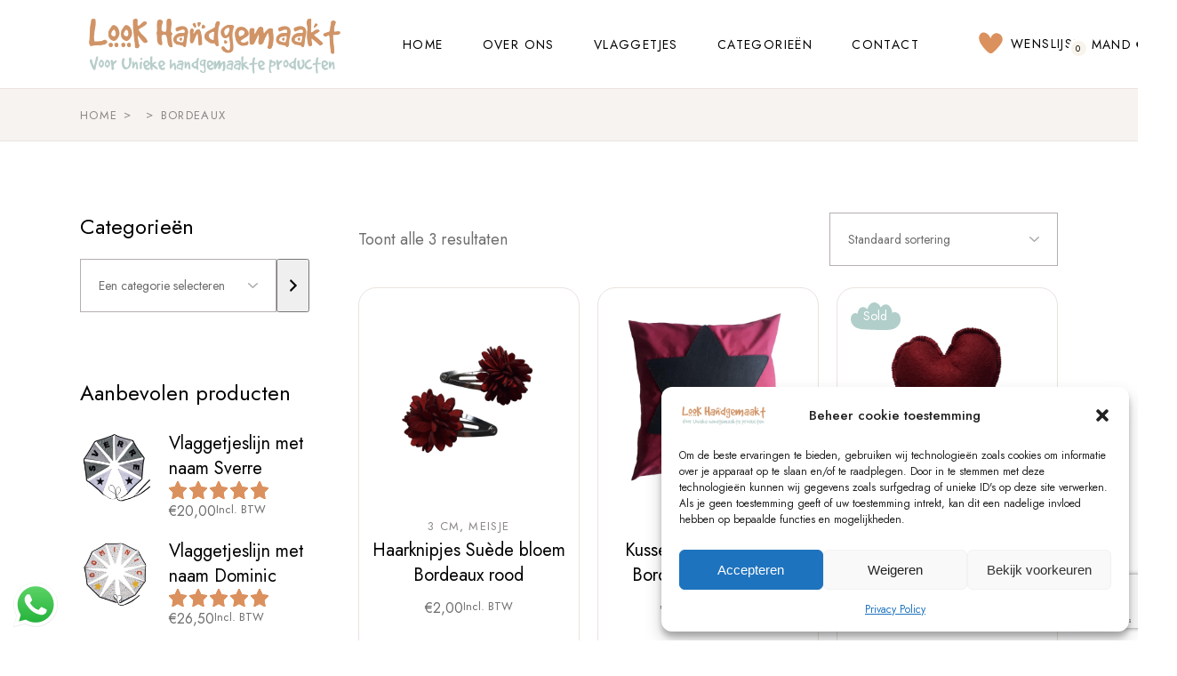

--- FILE ---
content_type: text/html; charset=UTF-8
request_url: https://www.lookhandgemaakt.nl/product-tag/bordeaux/
body_size: 42857
content:
<!DOCTYPE html>
<html lang="nl-NL">
<head>
	<meta charset="UTF-8">
	<meta name="viewport" content="width=device-width, initial-scale=1, user-scalable=yes">

					<script>document.documentElement.className = document.documentElement.className + ' yes-js js_active js'</script>
			<meta name='robots' content='index, follow, max-image-preview:large, max-snippet:-1, max-video-preview:-1' />
<script>window._wca = window._wca || [];</script>

	<!-- This site is optimized with the Yoast SEO plugin v26.8 - https://yoast.com/product/yoast-seo-wordpress/ -->
	<title>bordeaux - LooK Handgemaakt</title>
	<link rel="canonical" href="https://www.lookhandgemaakt.nl/product-tag/bordeaux/" />
	<meta property="og:locale" content="nl_NL" />
	<meta property="og:type" content="article" />
	<meta property="og:title" content="bordeaux - LooK Handgemaakt" />
	<meta property="og:url" content="https://www.lookhandgemaakt.nl/product-tag/bordeaux/" />
	<meta property="og:site_name" content="LooK Handgemaakt" />
	<meta name="twitter:card" content="summary_large_image" />
	<script type="application/ld+json" class="yoast-schema-graph">{"@context":"https://schema.org","@graph":[{"@type":"CollectionPage","@id":"https://www.lookhandgemaakt.nl/product-tag/bordeaux/","url":"https://www.lookhandgemaakt.nl/product-tag/bordeaux/","name":"bordeaux - LooK Handgemaakt","isPartOf":{"@id":"https://www.lookhandgemaakt.nl/#website"},"primaryImageOfPage":{"@id":"https://www.lookhandgemaakt.nl/product-tag/bordeaux/#primaryimage"},"image":{"@id":"https://www.lookhandgemaakt.nl/product-tag/bordeaux/#primaryimage"},"thumbnailUrl":"https://www.lookhandgemaakt.nl/wp-content/uploads/2022/12/Haarknipjes195.png","breadcrumb":{"@id":"https://www.lookhandgemaakt.nl/product-tag/bordeaux/#breadcrumb"},"inLanguage":"nl-NL"},{"@type":"ImageObject","inLanguage":"nl-NL","@id":"https://www.lookhandgemaakt.nl/product-tag/bordeaux/#primaryimage","url":"https://www.lookhandgemaakt.nl/wp-content/uploads/2022/12/Haarknipjes195.png","contentUrl":"https://www.lookhandgemaakt.nl/wp-content/uploads/2022/12/Haarknipjes195.png","width":1280,"height":1278,"caption":"Haarknipjes Suède bloem Bordeaux rood"},{"@type":"BreadcrumbList","@id":"https://www.lookhandgemaakt.nl/product-tag/bordeaux/#breadcrumb","itemListElement":[{"@type":"ListItem","position":1,"name":"Home","item":"https://www.lookhandgemaakt.nl/"},{"@type":"ListItem","position":2,"name":"bordeaux"}]},{"@type":"WebSite","@id":"https://www.lookhandgemaakt.nl/#website","url":"https://www.lookhandgemaakt.nl/","name":"LooK Handgemaakt","description":"","publisher":{"@id":"https://www.lookhandgemaakt.nl/#organization"},"potentialAction":[{"@type":"SearchAction","target":{"@type":"EntryPoint","urlTemplate":"https://www.lookhandgemaakt.nl/?s={search_term_string}"},"query-input":{"@type":"PropertyValueSpecification","valueRequired":true,"valueName":"search_term_string"}}],"inLanguage":"nl-NL"},{"@type":"Organization","@id":"https://www.lookhandgemaakt.nl/#organization","name":"LooK Handgemaakt","url":"https://www.lookhandgemaakt.nl/","logo":{"@type":"ImageObject","inLanguage":"nl-NL","@id":"https://www.lookhandgemaakt.nl/#/schema/logo/image/","url":"https://www.lookhandgemaakt.nl/wp-content/uploads/2023/02/kim-logo-v3-1.png","contentUrl":"https://www.lookhandgemaakt.nl/wp-content/uploads/2023/02/kim-logo-v3-1.png","width":532,"height":175,"caption":"LooK Handgemaakt"},"image":{"@id":"https://www.lookhandgemaakt.nl/#/schema/logo/image/"},"sameAs":["https://www.facebook.com/LooKHandgemaakt/"]}]}</script>
	<!-- / Yoast SEO plugin. -->


<link rel='dns-prefetch' href='//assets.pinterest.com' />
<link rel='dns-prefetch' href='//stats.wp.com' />
<link rel='dns-prefetch' href='//fonts.googleapis.com' />
<link rel='preconnect' href='//c0.wp.com' />
<link rel="alternate" type="application/rss+xml" title="LooK Handgemaakt &raquo; feed" href="https://www.lookhandgemaakt.nl/feed/" />
<link rel="alternate" type="application/rss+xml" title="LooK Handgemaakt &raquo; reacties feed" href="https://www.lookhandgemaakt.nl/comments/feed/" />
<link rel="alternate" type="application/rss+xml" title="LooK Handgemaakt &raquo; bordeaux Tag feed" href="https://www.lookhandgemaakt.nl/product-tag/bordeaux/feed/" />
<style id='wp-img-auto-sizes-contain-inline-css' type='text/css'>
img:is([sizes=auto i],[sizes^="auto," i]){contain-intrinsic-size:3000px 1500px}
/*# sourceURL=wp-img-auto-sizes-contain-inline-css */
</style>
<link rel='stylesheet' id='ht_ctc_main_css-css' href='https://www.lookhandgemaakt.nl/wp-content/plugins/click-to-chat-for-whatsapp/new/inc/assets/css/main.css?ver=4.36' type='text/css' media='all' />
<link rel='stylesheet' id='sbi_styles-css' href='https://www.lookhandgemaakt.nl/wp-content/plugins/instagram-feed/css/sbi-styles.min.css?ver=6.9.1' type='text/css' media='all' />
<link rel='stylesheet' id='elegant-icons-css' href='https://www.lookhandgemaakt.nl/wp-content/plugins/playgrow-core/inc/icons/elegant-icons/assets/css/elegant-icons.min.css?ver=6.9' type='text/css' media='all' />
<link rel='stylesheet' id='font-awesome-css' href='https://www.lookhandgemaakt.nl/wp-content/plugins/playgrow-core/inc/icons/font-awesome/assets/css/all.min.css?ver=6.9' type='text/css' media='all' />
<style id='font-awesome-inline-css' type='text/css'>
[data-font="FontAwesome"]:before {font-family: 'FontAwesome' !important;content: attr(data-icon) !important;speak: none !important;font-weight: normal !important;font-variant: normal !important;text-transform: none !important;line-height: 1 !important;font-style: normal !important;-webkit-font-smoothing: antialiased !important;-moz-osx-font-smoothing: grayscale !important;}
/*# sourceURL=font-awesome-inline-css */
</style>
<style id='wp-emoji-styles-inline-css' type='text/css'>

	img.wp-smiley, img.emoji {
		display: inline !important;
		border: none !important;
		box-shadow: none !important;
		height: 1em !important;
		width: 1em !important;
		margin: 0 0.07em !important;
		vertical-align: -0.1em !important;
		background: none !important;
		padding: 0 !important;
	}
/*# sourceURL=wp-emoji-styles-inline-css */
</style>
<link rel='stylesheet' id='wp-block-library-css' href='https://c0.wp.com/c/6.9/wp-includes/css/dist/block-library/style.min.css' type='text/css' media='all' />
<style id='classic-theme-styles-inline-css' type='text/css'>
/*! This file is auto-generated */
.wp-block-button__link{color:#fff;background-color:#32373c;border-radius:9999px;box-shadow:none;text-decoration:none;padding:calc(.667em + 2px) calc(1.333em + 2px);font-size:1.125em}.wp-block-file__button{background:#32373c;color:#fff;text-decoration:none}
/*# sourceURL=/wp-includes/css/classic-themes.min.css */
</style>
<link rel='stylesheet' id='mediaelement-css' href='https://c0.wp.com/c/6.9/wp-includes/js/mediaelement/mediaelementplayer-legacy.min.css' type='text/css' media='all' />
<link rel='stylesheet' id='wp-mediaelement-css' href='https://c0.wp.com/c/6.9/wp-includes/js/mediaelement/wp-mediaelement.min.css' type='text/css' media='all' />
<style id='jetpack-sharing-buttons-style-inline-css' type='text/css'>
.jetpack-sharing-buttons__services-list{display:flex;flex-direction:row;flex-wrap:wrap;gap:0;list-style-type:none;margin:5px;padding:0}.jetpack-sharing-buttons__services-list.has-small-icon-size{font-size:12px}.jetpack-sharing-buttons__services-list.has-normal-icon-size{font-size:16px}.jetpack-sharing-buttons__services-list.has-large-icon-size{font-size:24px}.jetpack-sharing-buttons__services-list.has-huge-icon-size{font-size:36px}@media print{.jetpack-sharing-buttons__services-list{display:none!important}}.editor-styles-wrapper .wp-block-jetpack-sharing-buttons{gap:0;padding-inline-start:0}ul.jetpack-sharing-buttons__services-list.has-background{padding:1.25em 2.375em}
/*# sourceURL=https://www.lookhandgemaakt.nl/wp-content/plugins/jetpack/_inc/blocks/sharing-buttons/view.css */
</style>
<link rel='stylesheet' id='jquery-selectBox-css' href='https://www.lookhandgemaakt.nl/wp-content/plugins/yith-woocommerce-wishlist/assets/css/jquery.selectBox.css?ver=1.2.0' type='text/css' media='all' />
<link rel='stylesheet' id='woocommerce_prettyPhoto_css-css' href='//www.lookhandgemaakt.nl/wp-content/plugins/woocommerce/assets/css/prettyPhoto.css?ver=3.1.6' type='text/css' media='all' />
<link rel='stylesheet' id='yith-wcwl-main-css' href='https://www.lookhandgemaakt.nl/wp-content/plugins/yith-woocommerce-wishlist/assets/css/style.css?ver=4.11.0' type='text/css' media='all' />
<style id='yith-wcwl-main-inline-css' type='text/css'>
 :root { --rounded-corners-radius: 16px; --color-add-to-cart-background: #333333; --color-add-to-cart-text: #FFFFFF; --color-add-to-cart-border: #333333; --color-add-to-cart-background-hover: #4F4F4F; --color-add-to-cart-text-hover: #FFFFFF; --color-add-to-cart-border-hover: #4F4F4F; --add-to-cart-rounded-corners-radius: 16px; --color-button-style-1-background: #333333; --color-button-style-1-text: #FFFFFF; --color-button-style-1-border: #333333; --color-button-style-1-background-hover: #4F4F4F; --color-button-style-1-text-hover: #FFFFFF; --color-button-style-1-border-hover: #4F4F4F; --color-button-style-2-background: #333333; --color-button-style-2-text: #FFFFFF; --color-button-style-2-border: #333333; --color-button-style-2-background-hover: #4F4F4F; --color-button-style-2-text-hover: #FFFFFF; --color-button-style-2-border-hover: #4F4F4F; --color-wishlist-table-background: #FFFFFF; --color-wishlist-table-text: #6d6c6c; --color-wishlist-table-border: #FFFFFF; --color-headers-background: #F4F4F4; --color-share-button-color: #FFFFFF; --color-share-button-color-hover: #FFFFFF; --color-fb-button-background: #39599E; --color-fb-button-background-hover: #595A5A; --color-tw-button-background: #45AFE2; --color-tw-button-background-hover: #595A5A; --color-pr-button-background: #AB2E31; --color-pr-button-background-hover: #595A5A; --color-em-button-background: #FBB102; --color-em-button-background-hover: #595A5A; --color-wa-button-background: #00A901; --color-wa-button-background-hover: #595A5A; --feedback-duration: 3s } 
 :root { --rounded-corners-radius: 16px; --color-add-to-cart-background: #333333; --color-add-to-cart-text: #FFFFFF; --color-add-to-cart-border: #333333; --color-add-to-cart-background-hover: #4F4F4F; --color-add-to-cart-text-hover: #FFFFFF; --color-add-to-cart-border-hover: #4F4F4F; --add-to-cart-rounded-corners-radius: 16px; --color-button-style-1-background: #333333; --color-button-style-1-text: #FFFFFF; --color-button-style-1-border: #333333; --color-button-style-1-background-hover: #4F4F4F; --color-button-style-1-text-hover: #FFFFFF; --color-button-style-1-border-hover: #4F4F4F; --color-button-style-2-background: #333333; --color-button-style-2-text: #FFFFFF; --color-button-style-2-border: #333333; --color-button-style-2-background-hover: #4F4F4F; --color-button-style-2-text-hover: #FFFFFF; --color-button-style-2-border-hover: #4F4F4F; --color-wishlist-table-background: #FFFFFF; --color-wishlist-table-text: #6d6c6c; --color-wishlist-table-border: #FFFFFF; --color-headers-background: #F4F4F4; --color-share-button-color: #FFFFFF; --color-share-button-color-hover: #FFFFFF; --color-fb-button-background: #39599E; --color-fb-button-background-hover: #595A5A; --color-tw-button-background: #45AFE2; --color-tw-button-background-hover: #595A5A; --color-pr-button-background: #AB2E31; --color-pr-button-background-hover: #595A5A; --color-em-button-background: #FBB102; --color-em-button-background-hover: #595A5A; --color-wa-button-background: #00A901; --color-wa-button-background-hover: #595A5A; --feedback-duration: 3s } 
/*# sourceURL=yith-wcwl-main-inline-css */
</style>
<style id='global-styles-inline-css' type='text/css'>
:root{--wp--preset--aspect-ratio--square: 1;--wp--preset--aspect-ratio--4-3: 4/3;--wp--preset--aspect-ratio--3-4: 3/4;--wp--preset--aspect-ratio--3-2: 3/2;--wp--preset--aspect-ratio--2-3: 2/3;--wp--preset--aspect-ratio--16-9: 16/9;--wp--preset--aspect-ratio--9-16: 9/16;--wp--preset--color--black: #000000;--wp--preset--color--cyan-bluish-gray: #abb8c3;--wp--preset--color--white: #ffffff;--wp--preset--color--pale-pink: #f78da7;--wp--preset--color--vivid-red: #cf2e2e;--wp--preset--color--luminous-vivid-orange: #ff6900;--wp--preset--color--luminous-vivid-amber: #fcb900;--wp--preset--color--light-green-cyan: #7bdcb5;--wp--preset--color--vivid-green-cyan: #00d084;--wp--preset--color--pale-cyan-blue: #8ed1fc;--wp--preset--color--vivid-cyan-blue: #0693e3;--wp--preset--color--vivid-purple: #9b51e0;--wp--preset--gradient--vivid-cyan-blue-to-vivid-purple: linear-gradient(135deg,rgb(6,147,227) 0%,rgb(155,81,224) 100%);--wp--preset--gradient--light-green-cyan-to-vivid-green-cyan: linear-gradient(135deg,rgb(122,220,180) 0%,rgb(0,208,130) 100%);--wp--preset--gradient--luminous-vivid-amber-to-luminous-vivid-orange: linear-gradient(135deg,rgb(252,185,0) 0%,rgb(255,105,0) 100%);--wp--preset--gradient--luminous-vivid-orange-to-vivid-red: linear-gradient(135deg,rgb(255,105,0) 0%,rgb(207,46,46) 100%);--wp--preset--gradient--very-light-gray-to-cyan-bluish-gray: linear-gradient(135deg,rgb(238,238,238) 0%,rgb(169,184,195) 100%);--wp--preset--gradient--cool-to-warm-spectrum: linear-gradient(135deg,rgb(74,234,220) 0%,rgb(151,120,209) 20%,rgb(207,42,186) 40%,rgb(238,44,130) 60%,rgb(251,105,98) 80%,rgb(254,248,76) 100%);--wp--preset--gradient--blush-light-purple: linear-gradient(135deg,rgb(255,206,236) 0%,rgb(152,150,240) 100%);--wp--preset--gradient--blush-bordeaux: linear-gradient(135deg,rgb(254,205,165) 0%,rgb(254,45,45) 50%,rgb(107,0,62) 100%);--wp--preset--gradient--luminous-dusk: linear-gradient(135deg,rgb(255,203,112) 0%,rgb(199,81,192) 50%,rgb(65,88,208) 100%);--wp--preset--gradient--pale-ocean: linear-gradient(135deg,rgb(255,245,203) 0%,rgb(182,227,212) 50%,rgb(51,167,181) 100%);--wp--preset--gradient--electric-grass: linear-gradient(135deg,rgb(202,248,128) 0%,rgb(113,206,126) 100%);--wp--preset--gradient--midnight: linear-gradient(135deg,rgb(2,3,129) 0%,rgb(40,116,252) 100%);--wp--preset--font-size--small: 13px;--wp--preset--font-size--medium: 20px;--wp--preset--font-size--large: 36px;--wp--preset--font-size--x-large: 42px;--wp--preset--spacing--20: 0.44rem;--wp--preset--spacing--30: 0.67rem;--wp--preset--spacing--40: 1rem;--wp--preset--spacing--50: 1.5rem;--wp--preset--spacing--60: 2.25rem;--wp--preset--spacing--70: 3.38rem;--wp--preset--spacing--80: 5.06rem;--wp--preset--shadow--natural: 6px 6px 9px rgba(0, 0, 0, 0.2);--wp--preset--shadow--deep: 12px 12px 50px rgba(0, 0, 0, 0.4);--wp--preset--shadow--sharp: 6px 6px 0px rgba(0, 0, 0, 0.2);--wp--preset--shadow--outlined: 6px 6px 0px -3px rgb(255, 255, 255), 6px 6px rgb(0, 0, 0);--wp--preset--shadow--crisp: 6px 6px 0px rgb(0, 0, 0);}:where(.is-layout-flex){gap: 0.5em;}:where(.is-layout-grid){gap: 0.5em;}body .is-layout-flex{display: flex;}.is-layout-flex{flex-wrap: wrap;align-items: center;}.is-layout-flex > :is(*, div){margin: 0;}body .is-layout-grid{display: grid;}.is-layout-grid > :is(*, div){margin: 0;}:where(.wp-block-columns.is-layout-flex){gap: 2em;}:where(.wp-block-columns.is-layout-grid){gap: 2em;}:where(.wp-block-post-template.is-layout-flex){gap: 1.25em;}:where(.wp-block-post-template.is-layout-grid){gap: 1.25em;}.has-black-color{color: var(--wp--preset--color--black) !important;}.has-cyan-bluish-gray-color{color: var(--wp--preset--color--cyan-bluish-gray) !important;}.has-white-color{color: var(--wp--preset--color--white) !important;}.has-pale-pink-color{color: var(--wp--preset--color--pale-pink) !important;}.has-vivid-red-color{color: var(--wp--preset--color--vivid-red) !important;}.has-luminous-vivid-orange-color{color: var(--wp--preset--color--luminous-vivid-orange) !important;}.has-luminous-vivid-amber-color{color: var(--wp--preset--color--luminous-vivid-amber) !important;}.has-light-green-cyan-color{color: var(--wp--preset--color--light-green-cyan) !important;}.has-vivid-green-cyan-color{color: var(--wp--preset--color--vivid-green-cyan) !important;}.has-pale-cyan-blue-color{color: var(--wp--preset--color--pale-cyan-blue) !important;}.has-vivid-cyan-blue-color{color: var(--wp--preset--color--vivid-cyan-blue) !important;}.has-vivid-purple-color{color: var(--wp--preset--color--vivid-purple) !important;}.has-black-background-color{background-color: var(--wp--preset--color--black) !important;}.has-cyan-bluish-gray-background-color{background-color: var(--wp--preset--color--cyan-bluish-gray) !important;}.has-white-background-color{background-color: var(--wp--preset--color--white) !important;}.has-pale-pink-background-color{background-color: var(--wp--preset--color--pale-pink) !important;}.has-vivid-red-background-color{background-color: var(--wp--preset--color--vivid-red) !important;}.has-luminous-vivid-orange-background-color{background-color: var(--wp--preset--color--luminous-vivid-orange) !important;}.has-luminous-vivid-amber-background-color{background-color: var(--wp--preset--color--luminous-vivid-amber) !important;}.has-light-green-cyan-background-color{background-color: var(--wp--preset--color--light-green-cyan) !important;}.has-vivid-green-cyan-background-color{background-color: var(--wp--preset--color--vivid-green-cyan) !important;}.has-pale-cyan-blue-background-color{background-color: var(--wp--preset--color--pale-cyan-blue) !important;}.has-vivid-cyan-blue-background-color{background-color: var(--wp--preset--color--vivid-cyan-blue) !important;}.has-vivid-purple-background-color{background-color: var(--wp--preset--color--vivid-purple) !important;}.has-black-border-color{border-color: var(--wp--preset--color--black) !important;}.has-cyan-bluish-gray-border-color{border-color: var(--wp--preset--color--cyan-bluish-gray) !important;}.has-white-border-color{border-color: var(--wp--preset--color--white) !important;}.has-pale-pink-border-color{border-color: var(--wp--preset--color--pale-pink) !important;}.has-vivid-red-border-color{border-color: var(--wp--preset--color--vivid-red) !important;}.has-luminous-vivid-orange-border-color{border-color: var(--wp--preset--color--luminous-vivid-orange) !important;}.has-luminous-vivid-amber-border-color{border-color: var(--wp--preset--color--luminous-vivid-amber) !important;}.has-light-green-cyan-border-color{border-color: var(--wp--preset--color--light-green-cyan) !important;}.has-vivid-green-cyan-border-color{border-color: var(--wp--preset--color--vivid-green-cyan) !important;}.has-pale-cyan-blue-border-color{border-color: var(--wp--preset--color--pale-cyan-blue) !important;}.has-vivid-cyan-blue-border-color{border-color: var(--wp--preset--color--vivid-cyan-blue) !important;}.has-vivid-purple-border-color{border-color: var(--wp--preset--color--vivid-purple) !important;}.has-vivid-cyan-blue-to-vivid-purple-gradient-background{background: var(--wp--preset--gradient--vivid-cyan-blue-to-vivid-purple) !important;}.has-light-green-cyan-to-vivid-green-cyan-gradient-background{background: var(--wp--preset--gradient--light-green-cyan-to-vivid-green-cyan) !important;}.has-luminous-vivid-amber-to-luminous-vivid-orange-gradient-background{background: var(--wp--preset--gradient--luminous-vivid-amber-to-luminous-vivid-orange) !important;}.has-luminous-vivid-orange-to-vivid-red-gradient-background{background: var(--wp--preset--gradient--luminous-vivid-orange-to-vivid-red) !important;}.has-very-light-gray-to-cyan-bluish-gray-gradient-background{background: var(--wp--preset--gradient--very-light-gray-to-cyan-bluish-gray) !important;}.has-cool-to-warm-spectrum-gradient-background{background: var(--wp--preset--gradient--cool-to-warm-spectrum) !important;}.has-blush-light-purple-gradient-background{background: var(--wp--preset--gradient--blush-light-purple) !important;}.has-blush-bordeaux-gradient-background{background: var(--wp--preset--gradient--blush-bordeaux) !important;}.has-luminous-dusk-gradient-background{background: var(--wp--preset--gradient--luminous-dusk) !important;}.has-pale-ocean-gradient-background{background: var(--wp--preset--gradient--pale-ocean) !important;}.has-electric-grass-gradient-background{background: var(--wp--preset--gradient--electric-grass) !important;}.has-midnight-gradient-background{background: var(--wp--preset--gradient--midnight) !important;}.has-small-font-size{font-size: var(--wp--preset--font-size--small) !important;}.has-medium-font-size{font-size: var(--wp--preset--font-size--medium) !important;}.has-large-font-size{font-size: var(--wp--preset--font-size--large) !important;}.has-x-large-font-size{font-size: var(--wp--preset--font-size--x-large) !important;}
:where(.wp-block-post-template.is-layout-flex){gap: 1.25em;}:where(.wp-block-post-template.is-layout-grid){gap: 1.25em;}
:where(.wp-block-term-template.is-layout-flex){gap: 1.25em;}:where(.wp-block-term-template.is-layout-grid){gap: 1.25em;}
:where(.wp-block-columns.is-layout-flex){gap: 2em;}:where(.wp-block-columns.is-layout-grid){gap: 2em;}
:root :where(.wp-block-pullquote){font-size: 1.5em;line-height: 1.6;}
/*# sourceURL=global-styles-inline-css */
</style>
<link rel='stylesheet' id='contact-form-7-css' href='https://www.lookhandgemaakt.nl/wp-content/plugins/contact-form-7/includes/css/styles.css?ver=6.1.4' type='text/css' media='all' />
<style id='woocommerce-inline-inline-css' type='text/css'>
.woocommerce form .form-row .required { visibility: visible; }
/*# sourceURL=woocommerce-inline-inline-css */
</style>
<link rel='stylesheet' id='cmplz-general-css' href='https://www.lookhandgemaakt.nl/wp-content/plugins/complianz-gdpr/assets/css/cookieblocker.min.css?ver=1765952144' type='text/css' media='all' />
<link rel='stylesheet' id='pinterest-for-woocommerce-pins-css' href='//www.lookhandgemaakt.nl/wp-content/plugins/pinterest-for-woocommerce/assets/css/frontend/pinterest-for-woocommerce-pins.min.css?ver=1.4.18' type='text/css' media='all' />
<link rel='stylesheet' id='qi-addons-for-elementor-grid-style-css' href='https://www.lookhandgemaakt.nl/wp-content/plugins/qi-addons-for-elementor/assets/css/grid.min.css?ver=1.9.5' type='text/css' media='all' />
<link rel='stylesheet' id='qi-addons-for-elementor-helper-parts-style-css' href='https://www.lookhandgemaakt.nl/wp-content/plugins/qi-addons-for-elementor/assets/css/helper-parts.min.css?ver=1.9.5' type='text/css' media='all' />
<link rel='stylesheet' id='qi-addons-for-elementor-style-css' href='https://www.lookhandgemaakt.nl/wp-content/plugins/qi-addons-for-elementor/assets/css/main.min.css?ver=1.9.5' type='text/css' media='all' />
<link rel='stylesheet' id='swiper-css' href='https://www.lookhandgemaakt.nl/wp-content/plugins/qi-addons-for-elementor/assets/plugins/swiper/8.4.5/swiper.min.css?ver=8.4.5' type='text/css' media='all' />
<link rel='stylesheet' id='playgrow-main-css' href='https://www.lookhandgemaakt.nl/wp-content/themes/playgrow/assets/css/main.min.css?ver=6.9' type='text/css' media='all' />
<link rel='stylesheet' id='playgrow-core-style-css' href='https://www.lookhandgemaakt.nl/wp-content/plugins/playgrow-core/assets/css/playgrow-core.min.css?ver=6.9' type='text/css' media='all' />
<link rel='stylesheet' id='playgrow-child-style-css' href='https://www.lookhandgemaakt.nl/wp-content/themes/playgrow-child/style.css?ver=6.9' type='text/css' media='all' />
<link rel='stylesheet' id='playgrow-google-fonts-css' href='https://fonts.googleapis.com/css?family=Jost%3A400%2C500&#038;subset=latin-ext&#038;display=swap&#038;ver=1.0.0' type='text/css' media='all' />
<link rel='stylesheet' id='playgrow-style-css' href='https://www.lookhandgemaakt.nl/wp-content/themes/playgrow/style.css?ver=6.9' type='text/css' media='all' />
<style id='playgrow-style-inline-css' type='text/css'>
#qodef-page-inner { padding: 80px 0 140px;}@media only screen and (max-width: 1024px) { #qodef-page-inner { padding: 80px 0 72px;}}.qodef-header-sticky { background-color: #ffffff;}#qodef-page-header .qodef-header-logo-link { height: 48px;}#qodef-page-mobile-header .qodef-mobile-header-logo-link { height: 35px;}.qodef-page-title { height: 59px;}.qodef-header--standard #qodef-page-header { height: 100px;background-color: #ffffff;}.qodef-header--standard #qodef-page-header-inner { padding-left: 0px;padding-right: 0px;}@media only screen and (max-width: 680px){h1, .qodef-h1 { font-size: 40px;}}
/*# sourceURL=playgrow-style-inline-css */
</style>
<link rel='stylesheet' id='mollie-applepaydirect-css' href='https://www.lookhandgemaakt.nl/wp-content/plugins/mollie-payments-for-woocommerce/public/css/mollie-applepaydirect.min.css?ver=1768837087' type='text/css' media='screen' />
<link rel='stylesheet' id='woo_sub_style-css' href='https://www.lookhandgemaakt.nl/wp-content/plugins/woo-sub-categories/assets/woo_sub_style.css?ver=1.0.0.' type='text/css' media='' />
<script type="text/javascript" src="https://c0.wp.com/c/6.9/wp-includes/js/jquery/jquery.min.js" id="jquery-core-js"></script>
<script type="text/javascript" src="https://c0.wp.com/c/6.9/wp-includes/js/jquery/jquery-migrate.min.js" id="jquery-migrate-js"></script>
<script type="text/javascript" id="tp-js-js-extra">
/* <![CDATA[ */
var trustpilot_settings = {"key":"Pptlhp8ZT8NvsfxJ","TrustpilotScriptUrl":"https://invitejs.trustpilot.com/tp.min.js","IntegrationAppUrl":"//ecommscript-integrationapp.trustpilot.com","PreviewScriptUrl":"//ecommplugins-scripts.trustpilot.com/v2.1/js/preview.min.js","PreviewCssUrl":"//ecommplugins-scripts.trustpilot.com/v2.1/css/preview.min.css","PreviewWPCssUrl":"//ecommplugins-scripts.trustpilot.com/v2.1/css/preview_wp.css","WidgetScriptUrl":"//widget.trustpilot.com/bootstrap/v5/tp.widget.bootstrap.min.js"};
//# sourceURL=tp-js-js-extra
/* ]]> */
</script>
<script type="text/javascript" src="https://www.lookhandgemaakt.nl/wp-content/plugins/trustpilot-reviews/review/assets/js/headerScript.min.js?ver=1.0&#039; async=&#039;async" id="tp-js-js"></script>
<script type="text/javascript" src="https://c0.wp.com/p/woocommerce/10.4.3/assets/js/jquery-blockui/jquery.blockUI.min.js" id="wc-jquery-blockui-js" defer="defer" data-wp-strategy="defer"></script>
<script type="text/javascript" id="wc-add-to-cart-js-extra">
/* <![CDATA[ */
var wc_add_to_cart_params = {"ajax_url":"/wp-admin/admin-ajax.php","wc_ajax_url":"/?wc-ajax=%%endpoint%%","i18n_view_cart":"Bekijk winkelwagen","cart_url":"https://www.lookhandgemaakt.nl/winkelwagen/","is_cart":"","cart_redirect_after_add":"no"};
//# sourceURL=wc-add-to-cart-js-extra
/* ]]> */
</script>
<script type="text/javascript" src="https://c0.wp.com/p/woocommerce/10.4.3/assets/js/frontend/add-to-cart.min.js" id="wc-add-to-cart-js" defer="defer" data-wp-strategy="defer"></script>
<script type="text/javascript" src="https://c0.wp.com/p/woocommerce/10.4.3/assets/js/js-cookie/js.cookie.min.js" id="wc-js-cookie-js" defer="defer" data-wp-strategy="defer"></script>
<script type="text/javascript" id="woocommerce-js-extra">
/* <![CDATA[ */
var woocommerce_params = {"ajax_url":"/wp-admin/admin-ajax.php","wc_ajax_url":"/?wc-ajax=%%endpoint%%","i18n_password_show":"Wachtwoord weergeven","i18n_password_hide":"Wachtwoord verbergen"};
//# sourceURL=woocommerce-js-extra
/* ]]> */
</script>
<script type="text/javascript" src="https://c0.wp.com/p/woocommerce/10.4.3/assets/js/frontend/woocommerce.min.js" id="woocommerce-js" defer="defer" data-wp-strategy="defer"></script>
<script type="text/javascript" src="https://c0.wp.com/p/woocommerce/10.4.3/assets/js/select2/select2.full.min.js" id="wc-select2-js" defer="defer" data-wp-strategy="defer"></script>
<script data-service="jetpack-statistics" data-category="statistics" type="text/plain" data-cmplz-src="https://stats.wp.com/s-202604.js" id="woocommerce-analytics-js" defer="defer" data-wp-strategy="defer"></script>
<script type="text/javascript" src="https://www.lookhandgemaakt.nl/wp-content/plugins/woo-sub-categories/assets/woo_sub_script.js?ver=1.0.0." id="woo_sub_script-js"></script>
	<style>img#wpstats{display:none}</style>
					<style>.cmplz-hidden {
					display: none !important;
				}</style><meta name="p:domain_verify" content="0341a98417ae11faa6905ba6c3e9beb3"/><!-- Google site verification - Google for WooCommerce -->
<meta name="google-site-verification" content="hKhkpVB7Dy9oTdJHtay2dfmy-anz5Rgjmtje797gPu8" />
	<noscript><style>.woocommerce-product-gallery{ opacity: 1 !important; }</style></noscript>
	<meta name="generator" content="Elementor 3.34.2; features: additional_custom_breakpoints; settings: css_print_method-external, google_font-enabled, font_display-swap">
			<style>
				.e-con.e-parent:nth-of-type(n+4):not(.e-lazyloaded):not(.e-no-lazyload),
				.e-con.e-parent:nth-of-type(n+4):not(.e-lazyloaded):not(.e-no-lazyload) * {
					background-image: none !important;
				}
				@media screen and (max-height: 1024px) {
					.e-con.e-parent:nth-of-type(n+3):not(.e-lazyloaded):not(.e-no-lazyload),
					.e-con.e-parent:nth-of-type(n+3):not(.e-lazyloaded):not(.e-no-lazyload) * {
						background-image: none !important;
					}
				}
				@media screen and (max-height: 640px) {
					.e-con.e-parent:nth-of-type(n+2):not(.e-lazyloaded):not(.e-no-lazyload),
					.e-con.e-parent:nth-of-type(n+2):not(.e-lazyloaded):not(.e-no-lazyload) * {
						background-image: none !important;
					}
				}
			</style>
			<meta name="generator" content="Powered by Slider Revolution 6.6.10 - responsive, Mobile-Friendly Slider Plugin for WordPress with comfortable drag and drop interface." />
<link rel="icon" href="https://www.lookhandgemaakt.nl/wp-content/uploads/2023/01/cropped-icon-img-1-1-100x100.png" sizes="32x32" />
<link rel="icon" href="https://www.lookhandgemaakt.nl/wp-content/uploads/2023/01/cropped-icon-img-1-1-300x300.png" sizes="192x192" />
<link rel="apple-touch-icon" href="https://www.lookhandgemaakt.nl/wp-content/uploads/2023/01/cropped-icon-img-1-1-300x300.png" />
<meta name="msapplication-TileImage" content="https://www.lookhandgemaakt.nl/wp-content/uploads/2023/01/cropped-icon-img-1-1-300x300.png" />
<script>function setREVStartSize(e){
			//window.requestAnimationFrame(function() {
				window.RSIW = window.RSIW===undefined ? window.innerWidth : window.RSIW;
				window.RSIH = window.RSIH===undefined ? window.innerHeight : window.RSIH;
				try {
					var pw = document.getElementById(e.c).parentNode.offsetWidth,
						newh;
					pw = pw===0 || isNaN(pw) || (e.l=="fullwidth" || e.layout=="fullwidth") ? window.RSIW : pw;
					e.tabw = e.tabw===undefined ? 0 : parseInt(e.tabw);
					e.thumbw = e.thumbw===undefined ? 0 : parseInt(e.thumbw);
					e.tabh = e.tabh===undefined ? 0 : parseInt(e.tabh);
					e.thumbh = e.thumbh===undefined ? 0 : parseInt(e.thumbh);
					e.tabhide = e.tabhide===undefined ? 0 : parseInt(e.tabhide);
					e.thumbhide = e.thumbhide===undefined ? 0 : parseInt(e.thumbhide);
					e.mh = e.mh===undefined || e.mh=="" || e.mh==="auto" ? 0 : parseInt(e.mh,0);
					if(e.layout==="fullscreen" || e.l==="fullscreen")
						newh = Math.max(e.mh,window.RSIH);
					else{
						e.gw = Array.isArray(e.gw) ? e.gw : [e.gw];
						for (var i in e.rl) if (e.gw[i]===undefined || e.gw[i]===0) e.gw[i] = e.gw[i-1];
						e.gh = e.el===undefined || e.el==="" || (Array.isArray(e.el) && e.el.length==0)? e.gh : e.el;
						e.gh = Array.isArray(e.gh) ? e.gh : [e.gh];
						for (var i in e.rl) if (e.gh[i]===undefined || e.gh[i]===0) e.gh[i] = e.gh[i-1];
											
						var nl = new Array(e.rl.length),
							ix = 0,
							sl;
						e.tabw = e.tabhide>=pw ? 0 : e.tabw;
						e.thumbw = e.thumbhide>=pw ? 0 : e.thumbw;
						e.tabh = e.tabhide>=pw ? 0 : e.tabh;
						e.thumbh = e.thumbhide>=pw ? 0 : e.thumbh;
						for (var i in e.rl) nl[i] = e.rl[i]<window.RSIW ? 0 : e.rl[i];
						sl = nl[0];
						for (var i in nl) if (sl>nl[i] && nl[i]>0) { sl = nl[i]; ix=i;}
						var m = pw>(e.gw[ix]+e.tabw+e.thumbw) ? 1 : (pw-(e.tabw+e.thumbw)) / (e.gw[ix]);
						newh =  (e.gh[ix] * m) + (e.tabh + e.thumbh);
					}
					var el = document.getElementById(e.c);
					if (el!==null && el) el.style.height = newh+"px";
					el = document.getElementById(e.c+"_wrapper");
					if (el!==null && el) {
						el.style.height = newh+"px";
						el.style.display = "block";
					}
				} catch(e){
					console.log("Failure at Presize of Slider:" + e)
				}
			//});
		  };</script>
		<style type="text/css" id="wp-custom-css">
			.qodef-header-navigation ul li.qodef-menu-item--wide .qodef-drop-down-second {
	background-color: #ffffff;
	color: #000000;
}



.qodef-header-navigation ul li.qodef-menu-item--wide .qodef-drop-down-second .qodef-menu-item-text {
	color: #000000;
}


.qodef-header-navigation ul li.qodef-menu-item--wide .qodef-drop-down-second .sub-menu .sub-menu {
	padding-left: 10px;
	padding-top: 0px !important;
}


.qodef-header-navigation .menu-item {
	margin: 0 22px;
}

.qodef-woo-product-list .qodef-woo-ratings {
    display: inline-block !important;
}

.woocommerce-product-attributes-item__value {
	margin-left: 15px;
}

.cart_totals {
	max-width: none !important;
}
.woocommerce-shipping-destination {
	margin-top: 35px !important;
}

ul#shipping_method label {
	display: inline-block !important;
}

.qodef-woo-thumbnails-wrapper .woocommerce-product-gallery__image {
    width: 150px;
    height: 150px;
}
.qodef-woo-thumbnails-wrapper {
    display: flex;
    width: 100%;
}


.pinterest-for-woocommerce-image-wrapper {
	right: 10px !important;
	left: unset !important;
}
		</style>
		</head>
<body data-cmplz=1 class="archive tax-product_tag term-bordeaux term-2320 wp-custom-logo wp-theme-playgrow wp-child-theme-playgrow-child theme-playgrow qode-framework-1.1.9 woocommerce woocommerce-page woocommerce-no-js qodef-qi--no-touch qi-addons-for-elementor-1.9.5 qodef-back-to-top--enabled  qodef-header--standard qodef-header-appearance--sticky qodef-mobile-header--standard qodef-drop-down-second--full-width qodef-drop-down-second--default qodef-yith-wcwl--predefined playgrow-core-1.0 playgrow-child-1.0 playgrow-1.0 qodef-content-grid-1300 qodef-header-standard--left qodef-search--covers-header elementor-default elementor-kit-5" itemscope itemtype="https://schema.org/WebPage">
	<a class="skip-link screen-reader-text" href="#qodef-page-content">Skip to the content</a>	<div id="qodef-page-wrapper" class="">
		<header id="qodef-page-header"  role="banner">
		<div id="qodef-page-header-inner" class="qodef-content-grid">
		<a itemprop="url" class="qodef-header-logo-link qodef-height--set qodef-source--image" href="https://www.lookhandgemaakt.nl/" rel="home">
	<img fetchpriority="high" width="532" height="175" src="https://www.lookhandgemaakt.nl/wp-content/uploads/2023/02/kim-logo-v3-1.png" class="qodef-header-logo-image qodef--main qodef--customizer" alt="LooK Handgemaakt" itemprop="logo" decoding="async" srcset="https://www.lookhandgemaakt.nl/wp-content/uploads/2023/02/kim-logo-v3-1.png 532w, https://www.lookhandgemaakt.nl/wp-content/uploads/2023/02/kim-logo-v3-1-300x99.png 300w" sizes="(max-width: 532px) 100vw, 532px" /><img width="308" height="96" src="https://www.lookhandgemaakt.nl/wp-content/uploads/2022/11/logo-main-img-1.png" class="qodef-header-logo-image qodef--dark" alt="logo dark" itemprop="image" srcset="https://www.lookhandgemaakt.nl/wp-content/uploads/2022/11/logo-main-img-1.png 308w, https://www.lookhandgemaakt.nl/wp-content/uploads/2022/11/logo-main-img-1-300x94.png 300w" sizes="(max-width: 308px) 100vw, 308px" /><img width="308" height="96" src="https://www.lookhandgemaakt.nl/wp-content/uploads/2022/11/logo-main-img-1.png" class="qodef-header-logo-image qodef--light" alt="logo light" itemprop="image" srcset="https://www.lookhandgemaakt.nl/wp-content/uploads/2022/11/logo-main-img-1.png 308w, https://www.lookhandgemaakt.nl/wp-content/uploads/2022/11/logo-main-img-1-300x94.png 300w" sizes="(max-width: 308px) 100vw, 308px" /></a>
	<nav class="qodef-header-navigation" role="navigation" aria-label="Top Menu">
		<ul id="menu-main-menu-1" class="menu"><li class="menu-item menu-item-type-custom menu-item-object-custom menu-item-5067"><a href="/"><span class="qodef-menu-item-text">Home</span></a></li>
<li class="menu-item menu-item-type-post_type menu-item-object-page menu-item-5198"><a href="https://www.lookhandgemaakt.nl/over-ons/"><span class="qodef-menu-item-text">Over Ons</span></a></li>
<li class="menu-item menu-item-type-post_type menu-item-object-page menu-item-9788"><a href="https://www.lookhandgemaakt.nl/onze-vlaggetjes/"><span class="qodef-menu-item-text">Vlaggetjes</span></a></li>
<li class="menu-item menu-item-type-custom menu-item-object-custom menu-item-has-children menu-item-5069 qodef--hide-link qodef-menu-item--wide"><a onclick="JavaScript: return false;"><span class="qodef-menu-item-text">Categorieën<svg class="qodef-svg--menu-arrow qodef-menu-item-arrow" xmlns="http://www.w3.org/2000/svg" xmlns:xlink="http://www.w3.org/1999/xlink" width="32" height="32" viewBox="0 0 32 32"><path d="M 13.8,24.196c 0.39,0.39, 1.024,0.39, 1.414,0l 6.486-6.486c 0.196-0.196, 0.294-0.454, 0.292-0.71 c0-0.258-0.096-0.514-0.292-0.71L 15.214,9.804c-0.39-0.39-1.024-0.39-1.414,0c-0.39,0.39-0.39,1.024,0,1.414L 19.582,17 L 13.8,22.782C 13.41,23.172, 13.41,23.806, 13.8,24.196z"></path></svg></span></a>
<div class="qodef-drop-down-second"><div class="qodef-drop-down-second-inner qodef-content-grid qodef-content-grid"><ul class="sub-menu">
	<li class="menu-item menu-item-type-taxonomy menu-item-object-product_cat menu-item-has-children menu-item-9657"><a href="https://www.lookhandgemaakt.nl/product-categorie/verzorging/"><span class="qodef-menu-item-text">Verzorging<svg class="qodef-svg--menu-arrow qodef-menu-item-arrow" xmlns="http://www.w3.org/2000/svg" xmlns:xlink="http://www.w3.org/1999/xlink" width="32" height="32" viewBox="0 0 32 32"><path d="M 13.8,24.196c 0.39,0.39, 1.024,0.39, 1.414,0l 6.486-6.486c 0.196-0.196, 0.294-0.454, 0.292-0.71 c0-0.258-0.096-0.514-0.292-0.71L 15.214,9.804c-0.39-0.39-1.024-0.39-1.414,0c-0.39,0.39-0.39,1.024,0,1.414L 19.582,17 L 13.8,22.782C 13.41,23.172, 13.41,23.806, 13.8,24.196z"></path></svg></span></a>
	<ul class="sub-menu">
		<li class="menu-item menu-item-type-taxonomy menu-item-object-product_cat menu-item-9817"><a href="https://www.lookhandgemaakt.nl/product-categorie/verzorging/babynestjes/"><span class="qodef-menu-item-text">Babynestjes</span></a></li>
		<li class="menu-item menu-item-type-taxonomy menu-item-object-product_cat menu-item-9818"><a href="https://www.lookhandgemaakt.nl/product-categorie/verzorging/bandana-kwijlslab/"><span class="qodef-menu-item-text">Bandana kwijlslab</span></a></li>
		<li class="menu-item menu-item-type-taxonomy menu-item-object-product_cat menu-item-9695"><a href="https://www.lookhandgemaakt.nl/product-categorie/verzorging/bijtring/"><span class="qodef-menu-item-text">Bijtring</span></a></li>
		<li class="menu-item menu-item-type-taxonomy menu-item-object-product_cat menu-item-9692"><a href="https://www.lookhandgemaakt.nl/product-categorie/verzorging/kraamsetjes/"><span class="qodef-menu-item-text">Kraamsetjes</span></a></li>
		<li class="menu-item menu-item-type-taxonomy menu-item-object-product_cat menu-item-9693"><a href="https://www.lookhandgemaakt.nl/product-categorie/verzorging/kruikenzakken/"><span class="qodef-menu-item-text">Kruikenzakken</span></a></li>
		<li class="menu-item menu-item-type-taxonomy menu-item-object-product_cat menu-item-9670"><a href="https://www.lookhandgemaakt.nl/product-categorie/verzorging/tutteldoeken/"><span class="qodef-menu-item-text">Tutteldoeken</span></a></li>
	</ul>
</li>
	<li class="menu-item menu-item-type-taxonomy menu-item-object-product_cat menu-item-has-children menu-item-9659"><a href="https://www.lookhandgemaakt.nl/product-categorie/accessoires/"><span class="qodef-menu-item-text">Accessoires<svg class="qodef-svg--menu-arrow qodef-menu-item-arrow" xmlns="http://www.w3.org/2000/svg" xmlns:xlink="http://www.w3.org/1999/xlink" width="32" height="32" viewBox="0 0 32 32"><path d="M 13.8,24.196c 0.39,0.39, 1.024,0.39, 1.414,0l 6.486-6.486c 0.196-0.196, 0.294-0.454, 0.292-0.71 c0-0.258-0.096-0.514-0.292-0.71L 15.214,9.804c-0.39-0.39-1.024-0.39-1.414,0c-0.39,0.39-0.39,1.024,0,1.414L 19.582,17 L 13.8,22.782C 13.41,23.172, 13.41,23.806, 13.8,24.196z"></path></svg></span></a>
	<ul class="sub-menu">
		<li class="menu-item menu-item-type-taxonomy menu-item-object-product_cat menu-item-9661"><a href="https://www.lookhandgemaakt.nl/product-categorie/accessoires/haarknipjes/"><span class="qodef-menu-item-text">Haarknipjes</span></a></li>
		<li class="menu-item menu-item-type-taxonomy menu-item-object-product_cat menu-item-9662"><a href="https://www.lookhandgemaakt.nl/product-categorie/accessoires/knikkerzakken/"><span class="qodef-menu-item-text">Knikkerzakken</span></a></li>
		<li class="menu-item menu-item-type-taxonomy menu-item-object-product_cat menu-item-9819"><a href="https://www.lookhandgemaakt.nl/product-categorie/accessoires/strijkapplicatie/"><span class="qodef-menu-item-text">Strijkapplicatie</span></a></li>
		<li class="menu-item menu-item-type-taxonomy menu-item-object-product_cat menu-item-9820"><a href="https://www.lookhandgemaakt.nl/product-categorie/accessoires/sleutelhangers/"><span class="qodef-menu-item-text">Sleutelhangers</span></a></li>
		<li class="menu-item menu-item-type-taxonomy menu-item-object-product_cat menu-item-9821"><a href="https://www.lookhandgemaakt.nl/product-categorie/accessoires/tassenhangers/"><span class="qodef-menu-item-text">Tassenhangers</span></a></li>
	</ul>
</li>
	<li class="menu-item menu-item-type-taxonomy menu-item-object-product_cat menu-item-has-children menu-item-9658"><a href="https://www.lookhandgemaakt.nl/product-categorie/decoratie/"><span class="qodef-menu-item-text">Decoratie<svg class="qodef-svg--menu-arrow qodef-menu-item-arrow" xmlns="http://www.w3.org/2000/svg" xmlns:xlink="http://www.w3.org/1999/xlink" width="32" height="32" viewBox="0 0 32 32"><path d="M 13.8,24.196c 0.39,0.39, 1.024,0.39, 1.414,0l 6.486-6.486c 0.196-0.196, 0.294-0.454, 0.292-0.71 c0-0.258-0.096-0.514-0.292-0.71L 15.214,9.804c-0.39-0.39-1.024-0.39-1.414,0c-0.39,0.39-0.39,1.024,0,1.414L 19.582,17 L 13.8,22.782C 13.41,23.172, 13.41,23.806, 13.8,24.196z"></path></svg></span></a>
	<ul class="sub-menu">
		<li class="menu-item menu-item-type-taxonomy menu-item-object-product_cat menu-item-9664"><a href="https://www.lookhandgemaakt.nl/product-categorie/decoratie/ballonnen/"><span class="qodef-menu-item-text">Ballonnen</span></a></li>
		<li class="menu-item menu-item-type-taxonomy menu-item-object-product_cat menu-item-9665"><a href="https://www.lookhandgemaakt.nl/product-categorie/decoratie/hartjes-op-stokje-bijsteker/"><span class="qodef-menu-item-text">Hartjes op stokje (bijsteker)</span></a></li>
		<li class="menu-item menu-item-type-taxonomy menu-item-object-product_cat menu-item-9690"><a href="https://www.lookhandgemaakt.nl/product-categorie/kussenhoezen/"><span class="qodef-menu-item-text">Kussenhoezen</span></a></li>
		<li class="menu-item menu-item-type-taxonomy menu-item-object-product_cat menu-item-9666"><a href="https://www.lookhandgemaakt.nl/product-categorie/decoratie/memoborden/"><span class="qodef-menu-item-text">Memoborden</span></a></li>
		<li class="menu-item menu-item-type-taxonomy menu-item-object-product_cat menu-item-12764"><a href="https://www.lookhandgemaakt.nl/product-categorie/decoratie/sierkussen-kat/"><span class="qodef-menu-item-text">Sierkussen Kat</span></a></li>
		<li class="menu-item menu-item-type-taxonomy menu-item-object-product_cat menu-item-9822"><a href="https://www.lookhandgemaakt.nl/product-categorie/decoratie/vaantjes/"><span class="qodef-menu-item-text">Vaantjes</span></a></li>
		<li class="menu-item menu-item-type-taxonomy menu-item-object-product_cat menu-item-9824"><a href="https://www.lookhandgemaakt.nl/product-categorie/decoratie/vilten-slingers/"><span class="qodef-menu-item-text">Vilten slingers</span></a></li>
		<li class="menu-item menu-item-type-taxonomy menu-item-object-product_cat menu-item-9825"><a href="https://www.lookhandgemaakt.nl/product-categorie/decoratie/wolkenkussentjes/"><span class="qodef-menu-item-text">Wolkenkussentjes</span></a></li>
	</ul>
</li>
	<li class="menu-item menu-item-type-taxonomy menu-item-object-product_cat menu-item-has-children menu-item-9660"><a href="https://www.lookhandgemaakt.nl/product-categorie/feest/"><span class="qodef-menu-item-text">Feest!<svg class="qodef-svg--menu-arrow qodef-menu-item-arrow" xmlns="http://www.w3.org/2000/svg" xmlns:xlink="http://www.w3.org/1999/xlink" width="32" height="32" viewBox="0 0 32 32"><path d="M 13.8,24.196c 0.39,0.39, 1.024,0.39, 1.414,0l 6.486-6.486c 0.196-0.196, 0.294-0.454, 0.292-0.71 c0-0.258-0.096-0.514-0.292-0.71L 15.214,9.804c-0.39-0.39-1.024-0.39-1.414,0c-0.39,0.39-0.39,1.024,0,1.414L 19.582,17 L 13.8,22.782C 13.41,23.172, 13.41,23.806, 13.8,24.196z"></path></svg></span></a>
	<ul class="sub-menu">
		<li class="menu-item menu-item-type-taxonomy menu-item-object-product_cat menu-item-9667"><a href="https://www.lookhandgemaakt.nl/product-categorie/feest/jute-vlaggetjeslijnen/"><span class="qodef-menu-item-text">Jute Vlaggetjeslijnen</span></a></li>
		<li class="menu-item menu-item-type-taxonomy menu-item-object-product_cat menu-item-9668"><a href="https://www.lookhandgemaakt.nl/product-categorie/feest/medailles/"><span class="qodef-menu-item-text">Medailles</span></a></li>
		<li class="menu-item menu-item-type-taxonomy menu-item-object-product_cat menu-item-9703"><a href="https://www.lookhandgemaakt.nl/product-categorie/feest/vlaggetjeslijnen/"><span class="qodef-menu-item-text">Vlaggetjeslijnen</span></a></li>
		<li class="menu-item menu-item-type-taxonomy menu-item-object-product_cat menu-item-9702"><a href="https://www.lookhandgemaakt.nl/product-categorie/feest/vlaggetjeslijn-met-naam/"><span class="qodef-menu-item-text">Vlaggetjeslijn met naam</span></a></li>
		<li class="menu-item menu-item-type-taxonomy menu-item-object-product_cat menu-item-9704"><a href="https://www.lookhandgemaakt.nl/product-categorie/feest/vlaggetjeslijnen-mini/"><span class="qodef-menu-item-text">Vlaggetjeslijnen Mini</span></a></li>
	</ul>
</li>
</ul></div></div>
</li>
<li class="menu-item menu-item-type-post_type menu-item-object-page menu-item-9786"><a href="https://www.lookhandgemaakt.nl/contact/"><span class="qodef-menu-item-text">Contact</span></a></li>
</ul>	</nav>
	<div class="qodef-widget-holder qodef--one">
		<div id="playgrow_core_svg_icon-3" class="widget widget_playgrow_core_svg_icon qodef-header-widget-area-one" data-area="header-widget-one">				<div class="qodef-svg-icon-widget qodef-jump-animation">
											<a href="/wishlist/" target="_self">
										<div class="qodef-m-holder" style="align-items:center">
													<div class="qodef-m-icon" style="margin: -1px 7px 0 0">
								<svg xmlns="http://www.w3.org/2000/svg" width="34" height="34" viewBox="0 0 34 34"><path stroke="none" fill="var(--qode-main-color)" d="M31.68562 16.20142a6.78488174 6.78488174 0 0 0-1.321525-5.119085 7.11001983 7.11001983 0 0 0-4.70968-2.853c-3.721245-.327445-6.800095 3.153255-7.30704 5.94573A10.64552146 10.64552146 0 0 0 11.38794 7.53919a4.75001747 4.75001747 0 0 0-3.66408.80346c-7.590835 6.385505 4.12524 17.80374 6.312775 20.153225 1.02057 1.09528 4.038855 3.390515 5.93501 2.27054 2.1035-1.2361 11.077465-9.809465 11.713975-14.564995Z" /></svg>							</div>
																			<span class="qodef-m-text" >WENSLIJST</span>
											</div>
											</a>
									</div>
				</div><div id="playgrow_core_woo_side_area_cart-3" class="widget widget_playgrow_core_woo_side_area_cart qodef-header-widget-area-one" data-area="header-widget-one">			<div class="qodef-widget-side-area-cart-inner">
				<a itemprop="url" class="qodef-m-opener" href="https://www.lookhandgemaakt.nl/winkelwagen/">
	<span class="qodef-m-opener-icon">
					<img src="https://www.lookhandgemaakt.nl/wp-content/plugins/playgrow-core/assets/img/cart-empty-large.png" alt="Mand"/>
				<span class="qodef-m-opener-count">0</span>
	</span>
	<span class="qodef-m-opener-text">Mand<span class="woocommerce-Price-amount amount"><bdi><span class="woocommerce-Price-currencySymbol">&euro;</span>0,00</bdi></span></span>
</a>


					<div class="qodef-widget-side-area-cart-content">
		<h3 class="qodef-side-area-cart-label">WINKELMANDJE</h3>

		<p class="qodef-m-posts-not-found">No products in the cart.</p>
<a class="qodef-m-close" href="#">
	<span class="qodef-m-close-icon"><svg class="qodef-svg--close" xmlns="http://www.w3.org/2000/svg" width="12.579" height="12.579" viewBox="0 0 12.579 12.579"><path fill="none" stroke="currentColor" d="M12.22560425 12.22474903.3539885.35313328"/><path fill="none" stroke="currentColor" d="M.3539885 12.22545614 12.22560425.35384039"/></svg></span>
</a>
	</div>
			</div>
			</div>	</div>
	</div>
	<div class="qodef-header-sticky qodef-custom-header-layout qodef-appearance--down">
	<div class="qodef-header-sticky-inner qodef-content-grid">
					<a itemprop="url" class="qodef-header-logo-link qodef-height--set qodef-source--image" href="https://www.lookhandgemaakt.nl/" rel="home">
	<img fetchpriority="high" width="532" height="175" src="https://www.lookhandgemaakt.nl/wp-content/uploads/2023/02/kim-logo-v3-1.png" class="qodef-header-logo-image qodef--main qodef--customizer" alt="LooK Handgemaakt" itemprop="logo" decoding="async" srcset="https://www.lookhandgemaakt.nl/wp-content/uploads/2023/02/kim-logo-v3-1.png 532w, https://www.lookhandgemaakt.nl/wp-content/uploads/2023/02/kim-logo-v3-1-300x99.png 300w" sizes="(max-width: 532px) 100vw, 532px" /></a>
	<nav class="qodef-header-navigation" role="navigation" aria-label="Top Menu">
		<ul id="menu-main-menu-2" class="menu"><li class="menu-item menu-item-type-custom menu-item-object-custom menu-item-5067"><a href="/"><span class="qodef-menu-item-text">Home</span></a></li>
<li class="menu-item menu-item-type-post_type menu-item-object-page menu-item-5198"><a href="https://www.lookhandgemaakt.nl/over-ons/"><span class="qodef-menu-item-text">Over Ons</span></a></li>
<li class="menu-item menu-item-type-post_type menu-item-object-page menu-item-9788"><a href="https://www.lookhandgemaakt.nl/onze-vlaggetjes/"><span class="qodef-menu-item-text">Vlaggetjes</span></a></li>
<li class="menu-item menu-item-type-custom menu-item-object-custom menu-item-has-children menu-item-5069 qodef--hide-link qodef-menu-item--wide"><a onclick="JavaScript: return false;"><span class="qodef-menu-item-text">Categorieën<svg class="qodef-svg--menu-arrow qodef-menu-item-arrow" xmlns="http://www.w3.org/2000/svg" xmlns:xlink="http://www.w3.org/1999/xlink" width="32" height="32" viewBox="0 0 32 32"><path d="M 13.8,24.196c 0.39,0.39, 1.024,0.39, 1.414,0l 6.486-6.486c 0.196-0.196, 0.294-0.454, 0.292-0.71 c0-0.258-0.096-0.514-0.292-0.71L 15.214,9.804c-0.39-0.39-1.024-0.39-1.414,0c-0.39,0.39-0.39,1.024,0,1.414L 19.582,17 L 13.8,22.782C 13.41,23.172, 13.41,23.806, 13.8,24.196z"></path></svg></span></a>
<div class="qodef-drop-down-second"><div class="qodef-drop-down-second-inner qodef-content-grid qodef-content-grid qodef-content-grid"><ul class="sub-menu">
	<li class="menu-item menu-item-type-taxonomy menu-item-object-product_cat menu-item-has-children menu-item-9657"><a href="https://www.lookhandgemaakt.nl/product-categorie/verzorging/"><span class="qodef-menu-item-text">Verzorging<svg class="qodef-svg--menu-arrow qodef-menu-item-arrow" xmlns="http://www.w3.org/2000/svg" xmlns:xlink="http://www.w3.org/1999/xlink" width="32" height="32" viewBox="0 0 32 32"><path d="M 13.8,24.196c 0.39,0.39, 1.024,0.39, 1.414,0l 6.486-6.486c 0.196-0.196, 0.294-0.454, 0.292-0.71 c0-0.258-0.096-0.514-0.292-0.71L 15.214,9.804c-0.39-0.39-1.024-0.39-1.414,0c-0.39,0.39-0.39,1.024,0,1.414L 19.582,17 L 13.8,22.782C 13.41,23.172, 13.41,23.806, 13.8,24.196z"></path></svg></span></a>
	<ul class="sub-menu">
		<li class="menu-item menu-item-type-taxonomy menu-item-object-product_cat menu-item-9817"><a href="https://www.lookhandgemaakt.nl/product-categorie/verzorging/babynestjes/"><span class="qodef-menu-item-text">Babynestjes</span></a></li>
		<li class="menu-item menu-item-type-taxonomy menu-item-object-product_cat menu-item-9818"><a href="https://www.lookhandgemaakt.nl/product-categorie/verzorging/bandana-kwijlslab/"><span class="qodef-menu-item-text">Bandana kwijlslab</span></a></li>
		<li class="menu-item menu-item-type-taxonomy menu-item-object-product_cat menu-item-9695"><a href="https://www.lookhandgemaakt.nl/product-categorie/verzorging/bijtring/"><span class="qodef-menu-item-text">Bijtring</span></a></li>
		<li class="menu-item menu-item-type-taxonomy menu-item-object-product_cat menu-item-9692"><a href="https://www.lookhandgemaakt.nl/product-categorie/verzorging/kraamsetjes/"><span class="qodef-menu-item-text">Kraamsetjes</span></a></li>
		<li class="menu-item menu-item-type-taxonomy menu-item-object-product_cat menu-item-9693"><a href="https://www.lookhandgemaakt.nl/product-categorie/verzorging/kruikenzakken/"><span class="qodef-menu-item-text">Kruikenzakken</span></a></li>
		<li class="menu-item menu-item-type-taxonomy menu-item-object-product_cat menu-item-9670"><a href="https://www.lookhandgemaakt.nl/product-categorie/verzorging/tutteldoeken/"><span class="qodef-menu-item-text">Tutteldoeken</span></a></li>
	</ul>
</li>
	<li class="menu-item menu-item-type-taxonomy menu-item-object-product_cat menu-item-has-children menu-item-9659"><a href="https://www.lookhandgemaakt.nl/product-categorie/accessoires/"><span class="qodef-menu-item-text">Accessoires<svg class="qodef-svg--menu-arrow qodef-menu-item-arrow" xmlns="http://www.w3.org/2000/svg" xmlns:xlink="http://www.w3.org/1999/xlink" width="32" height="32" viewBox="0 0 32 32"><path d="M 13.8,24.196c 0.39,0.39, 1.024,0.39, 1.414,0l 6.486-6.486c 0.196-0.196, 0.294-0.454, 0.292-0.71 c0-0.258-0.096-0.514-0.292-0.71L 15.214,9.804c-0.39-0.39-1.024-0.39-1.414,0c-0.39,0.39-0.39,1.024,0,1.414L 19.582,17 L 13.8,22.782C 13.41,23.172, 13.41,23.806, 13.8,24.196z"></path></svg></span></a>
	<ul class="sub-menu">
		<li class="menu-item menu-item-type-taxonomy menu-item-object-product_cat menu-item-9661"><a href="https://www.lookhandgemaakt.nl/product-categorie/accessoires/haarknipjes/"><span class="qodef-menu-item-text">Haarknipjes</span></a></li>
		<li class="menu-item menu-item-type-taxonomy menu-item-object-product_cat menu-item-9662"><a href="https://www.lookhandgemaakt.nl/product-categorie/accessoires/knikkerzakken/"><span class="qodef-menu-item-text">Knikkerzakken</span></a></li>
		<li class="menu-item menu-item-type-taxonomy menu-item-object-product_cat menu-item-9819"><a href="https://www.lookhandgemaakt.nl/product-categorie/accessoires/strijkapplicatie/"><span class="qodef-menu-item-text">Strijkapplicatie</span></a></li>
		<li class="menu-item menu-item-type-taxonomy menu-item-object-product_cat menu-item-9820"><a href="https://www.lookhandgemaakt.nl/product-categorie/accessoires/sleutelhangers/"><span class="qodef-menu-item-text">Sleutelhangers</span></a></li>
		<li class="menu-item menu-item-type-taxonomy menu-item-object-product_cat menu-item-9821"><a href="https://www.lookhandgemaakt.nl/product-categorie/accessoires/tassenhangers/"><span class="qodef-menu-item-text">Tassenhangers</span></a></li>
	</ul>
</li>
	<li class="menu-item menu-item-type-taxonomy menu-item-object-product_cat menu-item-has-children menu-item-9658"><a href="https://www.lookhandgemaakt.nl/product-categorie/decoratie/"><span class="qodef-menu-item-text">Decoratie<svg class="qodef-svg--menu-arrow qodef-menu-item-arrow" xmlns="http://www.w3.org/2000/svg" xmlns:xlink="http://www.w3.org/1999/xlink" width="32" height="32" viewBox="0 0 32 32"><path d="M 13.8,24.196c 0.39,0.39, 1.024,0.39, 1.414,0l 6.486-6.486c 0.196-0.196, 0.294-0.454, 0.292-0.71 c0-0.258-0.096-0.514-0.292-0.71L 15.214,9.804c-0.39-0.39-1.024-0.39-1.414,0c-0.39,0.39-0.39,1.024,0,1.414L 19.582,17 L 13.8,22.782C 13.41,23.172, 13.41,23.806, 13.8,24.196z"></path></svg></span></a>
	<ul class="sub-menu">
		<li class="menu-item menu-item-type-taxonomy menu-item-object-product_cat menu-item-9664"><a href="https://www.lookhandgemaakt.nl/product-categorie/decoratie/ballonnen/"><span class="qodef-menu-item-text">Ballonnen</span></a></li>
		<li class="menu-item menu-item-type-taxonomy menu-item-object-product_cat menu-item-9665"><a href="https://www.lookhandgemaakt.nl/product-categorie/decoratie/hartjes-op-stokje-bijsteker/"><span class="qodef-menu-item-text">Hartjes op stokje (bijsteker)</span></a></li>
		<li class="menu-item menu-item-type-taxonomy menu-item-object-product_cat menu-item-9690"><a href="https://www.lookhandgemaakt.nl/product-categorie/kussenhoezen/"><span class="qodef-menu-item-text">Kussenhoezen</span></a></li>
		<li class="menu-item menu-item-type-taxonomy menu-item-object-product_cat menu-item-9666"><a href="https://www.lookhandgemaakt.nl/product-categorie/decoratie/memoborden/"><span class="qodef-menu-item-text">Memoborden</span></a></li>
		<li class="menu-item menu-item-type-taxonomy menu-item-object-product_cat menu-item-12764"><a href="https://www.lookhandgemaakt.nl/product-categorie/decoratie/sierkussen-kat/"><span class="qodef-menu-item-text">Sierkussen Kat</span></a></li>
		<li class="menu-item menu-item-type-taxonomy menu-item-object-product_cat menu-item-9822"><a href="https://www.lookhandgemaakt.nl/product-categorie/decoratie/vaantjes/"><span class="qodef-menu-item-text">Vaantjes</span></a></li>
		<li class="menu-item menu-item-type-taxonomy menu-item-object-product_cat menu-item-9824"><a href="https://www.lookhandgemaakt.nl/product-categorie/decoratie/vilten-slingers/"><span class="qodef-menu-item-text">Vilten slingers</span></a></li>
		<li class="menu-item menu-item-type-taxonomy menu-item-object-product_cat menu-item-9825"><a href="https://www.lookhandgemaakt.nl/product-categorie/decoratie/wolkenkussentjes/"><span class="qodef-menu-item-text">Wolkenkussentjes</span></a></li>
	</ul>
</li>
	<li class="menu-item menu-item-type-taxonomy menu-item-object-product_cat menu-item-has-children menu-item-9660"><a href="https://www.lookhandgemaakt.nl/product-categorie/feest/"><span class="qodef-menu-item-text">Feest!<svg class="qodef-svg--menu-arrow qodef-menu-item-arrow" xmlns="http://www.w3.org/2000/svg" xmlns:xlink="http://www.w3.org/1999/xlink" width="32" height="32" viewBox="0 0 32 32"><path d="M 13.8,24.196c 0.39,0.39, 1.024,0.39, 1.414,0l 6.486-6.486c 0.196-0.196, 0.294-0.454, 0.292-0.71 c0-0.258-0.096-0.514-0.292-0.71L 15.214,9.804c-0.39-0.39-1.024-0.39-1.414,0c-0.39,0.39-0.39,1.024,0,1.414L 19.582,17 L 13.8,22.782C 13.41,23.172, 13.41,23.806, 13.8,24.196z"></path></svg></span></a>
	<ul class="sub-menu">
		<li class="menu-item menu-item-type-taxonomy menu-item-object-product_cat menu-item-9667"><a href="https://www.lookhandgemaakt.nl/product-categorie/feest/jute-vlaggetjeslijnen/"><span class="qodef-menu-item-text">Jute Vlaggetjeslijnen</span></a></li>
		<li class="menu-item menu-item-type-taxonomy menu-item-object-product_cat menu-item-9668"><a href="https://www.lookhandgemaakt.nl/product-categorie/feest/medailles/"><span class="qodef-menu-item-text">Medailles</span></a></li>
		<li class="menu-item menu-item-type-taxonomy menu-item-object-product_cat menu-item-9703"><a href="https://www.lookhandgemaakt.nl/product-categorie/feest/vlaggetjeslijnen/"><span class="qodef-menu-item-text">Vlaggetjeslijnen</span></a></li>
		<li class="menu-item menu-item-type-taxonomy menu-item-object-product_cat menu-item-9702"><a href="https://www.lookhandgemaakt.nl/product-categorie/feest/vlaggetjeslijn-met-naam/"><span class="qodef-menu-item-text">Vlaggetjeslijn met naam</span></a></li>
		<li class="menu-item menu-item-type-taxonomy menu-item-object-product_cat menu-item-9704"><a href="https://www.lookhandgemaakt.nl/product-categorie/feest/vlaggetjeslijnen-mini/"><span class="qodef-menu-item-text">Vlaggetjeslijnen Mini</span></a></li>
	</ul>
</li>
</ul></div></div>
</li>
<li class="menu-item menu-item-type-post_type menu-item-object-page menu-item-9786"><a href="https://www.lookhandgemaakt.nl/contact/"><span class="qodef-menu-item-text">Contact</span></a></li>
</ul>	</nav>
	<div class="qodef-widget-holder qodef--one">
		<div id="playgrow_core_svg_icon-15" class="widget widget_playgrow_core_svg_icon qodef-sticky-right">				<div class="qodef-svg-icon-widget qodef-jump-animation">
											<a href="/wishlist/" target="_self">
										<div class="qodef-m-holder" style="align-items:center">
													<div class="qodef-m-icon" style="margin: -1px 7px 0 0">
								<svg xmlns="http://www.w3.org/2000/svg" width="34" height="34" viewBox="0 0 34 34"><path stroke="none" fill="var(--qode-main-color)" d="M31.68562 16.20142a6.78488174 6.78488174 0 0 0-1.321525-5.119085 7.11001983 7.11001983 0 0 0-4.70968-2.853c-3.721245-.327445-6.800095 3.153255-7.30704 5.94573A10.64552146 10.64552146 0 0 0 11.38794 7.53919a4.75001747 4.75001747 0 0 0-3.66408.80346c-7.590835 6.385505 4.12524 17.80374 6.312775 20.153225 1.02057 1.09528 4.038855 3.390515 5.93501 2.27054 2.1035-1.2361 11.077465-9.809465 11.713975-14.564995Z" /></svg>							</div>
																			<span class="qodef-m-text" >WENSLIJST</span>
											</div>
											</a>
									</div>
				</div><div id="playgrow_core_woo_side_area_cart-5" class="widget widget_playgrow_core_woo_side_area_cart qodef-sticky-right">			<div class="qodef-widget-side-area-cart-inner">
				<a itemprop="url" class="qodef-m-opener" href="https://www.lookhandgemaakt.nl/winkelwagen/">
	<span class="qodef-m-opener-icon">
					<img src="https://www.lookhandgemaakt.nl/wp-content/plugins/playgrow-core/assets/img/cart-empty-large.png" alt="Mand"/>
				<span class="qodef-m-opener-count">0</span>
	</span>
	<span class="qodef-m-opener-text">Mand<span class="woocommerce-Price-amount amount"><bdi><span class="woocommerce-Price-currencySymbol">&euro;</span>0,00</bdi></span></span>
</a>


					<div class="qodef-widget-side-area-cart-content">
		<h3 class="qodef-side-area-cart-label">WINKELMANDJE</h3>

		<p class="qodef-m-posts-not-found">No products in the cart.</p>
<a class="qodef-m-close" href="#">
	<span class="qodef-m-close-icon"><svg class="qodef-svg--close" xmlns="http://www.w3.org/2000/svg" width="12.579" height="12.579" viewBox="0 0 12.579 12.579"><path fill="none" stroke="currentColor" d="M12.22560425 12.22474903.3539885.35313328"/><path fill="none" stroke="currentColor" d="M.3539885 12.22545614 12.22560425.35384039"/></svg></span>
</a>
	</div>
			</div>
			</div>	</div>
			</div>
</div>
</header>
<header id="qodef-page-mobile-header" role="banner">
		<div id="qodef-page-mobile-header-inner" class="">
		<a itemprop="url" class="qodef-mobile-header-logo-link qodef-height--set qodef-source--image" href="https://www.lookhandgemaakt.nl/" rel="home">
	<img fetchpriority="high" width="532" height="175" src="https://www.lookhandgemaakt.nl/wp-content/uploads/2023/02/kim-logo-v3-1.png" class="qodef-header-logo-image qodef--main qodef--customizer" alt="LooK Handgemaakt" itemprop="logo" decoding="async" srcset="https://www.lookhandgemaakt.nl/wp-content/uploads/2023/02/kim-logo-v3-1.png 532w, https://www.lookhandgemaakt.nl/wp-content/uploads/2023/02/kim-logo-v3-1-300x99.png 300w" sizes="(max-width: 532px) 100vw, 532px" /></a>
			<div class="qodef-widget-holder qodef--one">
				<div id="playgrow_core_woo_side_area_cart-6" class="widget widget_playgrow_core_woo_side_area_cart qodef-mobile-header-widget-area-one" data-area="mobile-header">			<div class="qodef-widget-side-area-cart-inner">
				<a itemprop="url" class="qodef-m-opener" href="https://www.lookhandgemaakt.nl/winkelwagen/">
	<span class="qodef-m-opener-icon">
					<img src="https://www.lookhandgemaakt.nl/wp-content/plugins/playgrow-core/assets/img/cart-empty-large.png" alt="Mand"/>
				<span class="qodef-m-opener-count">0</span>
	</span>
	<span class="qodef-m-opener-text">Mand<span class="woocommerce-Price-amount amount"><bdi><span class="woocommerce-Price-currencySymbol">&euro;</span>0,00</bdi></span></span>
</a>


					<div class="qodef-widget-side-area-cart-content">
		<h3 class="qodef-side-area-cart-label">WINKELMANDJE</h3>

		<p class="qodef-m-posts-not-found">No products in the cart.</p>
<a class="qodef-m-close" href="#">
	<span class="qodef-m-close-icon"><svg class="qodef-svg--close" xmlns="http://www.w3.org/2000/svg" width="12.579" height="12.579" viewBox="0 0 12.579 12.579"><path fill="none" stroke="currentColor" d="M12.22560425 12.22474903.3539885.35313328"/><path fill="none" stroke="currentColor" d="M.3539885 12.22545614 12.22560425.35384039"/></svg></span>
</a>
	</div>
			</div>
			</div><div id="playgrow_core_button-2" class="widget widget_playgrow_core_button qodef-mobile-header-widget-area-one" data-area="mobile-header"><a class="qodef-shortcode qodef-m  qodef-button qodef-layout--filled  qodef-html--link" href="https://www.lookhandgemaakt.nl/?s=" target="_self"  style="padding: 7px 12px 7px 14px">	<span class="qodef-m-text">Zoeken</span></a></div>			</div>
			<a href="javascript:void(0)"  class="qodef-opener-icon qodef-m qodef-source--predefined qodef-mobile-header-opener"  >
	<span class="qodef-m-icon qodef--open">
		<span class="qodef-m-lines"><span class="qodef-m-line qodef--1"></span><span class="qodef-m-line qodef--2"></span><span class="qodef-m-line qodef--3"></span></span>	</span>
			<span class="qodef-m-icon qodef--close">
			<span class="qodef-m-lines"><span class="qodef-m-line qodef--1"></span><span class="qodef-m-line qodef--2"></span><span class="qodef-m-line qodef--3"></span></span>		</span>
		
</a>
	</div>
		<nav class="qodef-mobile-header-navigation" role="navigation" aria-label="Mobile Menu">
		<ul id="menu-main-menu-4" class=""><li class="menu-item menu-item-type-custom menu-item-object-custom menu-item-5067"><a href="/"><span class="qodef-menu-item-text">Home</span></a></li>
<li class="menu-item menu-item-type-post_type menu-item-object-page menu-item-5198"><a href="https://www.lookhandgemaakt.nl/over-ons/"><span class="qodef-menu-item-text">Over Ons</span></a></li>
<li class="menu-item menu-item-type-post_type menu-item-object-page menu-item-9788"><a href="https://www.lookhandgemaakt.nl/onze-vlaggetjes/"><span class="qodef-menu-item-text">Vlaggetjes</span></a></li>
<li class="menu-item menu-item-type-custom menu-item-object-custom menu-item-has-children menu-item-5069 qodef--hide-link qodef-menu-item--wide"><a onclick="JavaScript: return false;"><span class="qodef-menu-item-text">Categorieën</span></a><svg class="qodef-svg--menu-arrow qodef-menu-item-arrow" xmlns="http://www.w3.org/2000/svg" xmlns:xlink="http://www.w3.org/1999/xlink" width="32" height="32" viewBox="0 0 32 32"><path d="M 13.8,24.196c 0.39,0.39, 1.024,0.39, 1.414,0l 6.486-6.486c 0.196-0.196, 0.294-0.454, 0.292-0.71 c0-0.258-0.096-0.514-0.292-0.71L 15.214,9.804c-0.39-0.39-1.024-0.39-1.414,0c-0.39,0.39-0.39,1.024,0,1.414L 19.582,17 L 13.8,22.782C 13.41,23.172, 13.41,23.806, 13.8,24.196z"></path></svg>
<div class="qodef-drop-down-second"><div class="qodef-drop-down-second-inner qodef-content-grid qodef-content-grid qodef-content-grid qodef-content-grid qodef-content-grid"><ul class="sub-menu">
	<li class="menu-item menu-item-type-taxonomy menu-item-object-product_cat menu-item-has-children menu-item-9657"><a href="https://www.lookhandgemaakt.nl/product-categorie/verzorging/"><span class="qodef-menu-item-text">Verzorging</span></a><svg class="qodef-svg--menu-arrow qodef-menu-item-arrow" xmlns="http://www.w3.org/2000/svg" xmlns:xlink="http://www.w3.org/1999/xlink" width="32" height="32" viewBox="0 0 32 32"><path d="M 13.8,24.196c 0.39,0.39, 1.024,0.39, 1.414,0l 6.486-6.486c 0.196-0.196, 0.294-0.454, 0.292-0.71 c0-0.258-0.096-0.514-0.292-0.71L 15.214,9.804c-0.39-0.39-1.024-0.39-1.414,0c-0.39,0.39-0.39,1.024,0,1.414L 19.582,17 L 13.8,22.782C 13.41,23.172, 13.41,23.806, 13.8,24.196z"></path></svg>
	<ul class="sub-menu">
		<li class="menu-item menu-item-type-taxonomy menu-item-object-product_cat menu-item-9817"><a href="https://www.lookhandgemaakt.nl/product-categorie/verzorging/babynestjes/"><span class="qodef-menu-item-text">Babynestjes</span></a></li>
		<li class="menu-item menu-item-type-taxonomy menu-item-object-product_cat menu-item-9818"><a href="https://www.lookhandgemaakt.nl/product-categorie/verzorging/bandana-kwijlslab/"><span class="qodef-menu-item-text">Bandana kwijlslab</span></a></li>
		<li class="menu-item menu-item-type-taxonomy menu-item-object-product_cat menu-item-9695"><a href="https://www.lookhandgemaakt.nl/product-categorie/verzorging/bijtring/"><span class="qodef-menu-item-text">Bijtring</span></a></li>
		<li class="menu-item menu-item-type-taxonomy menu-item-object-product_cat menu-item-9692"><a href="https://www.lookhandgemaakt.nl/product-categorie/verzorging/kraamsetjes/"><span class="qodef-menu-item-text">Kraamsetjes</span></a></li>
		<li class="menu-item menu-item-type-taxonomy menu-item-object-product_cat menu-item-9693"><a href="https://www.lookhandgemaakt.nl/product-categorie/verzorging/kruikenzakken/"><span class="qodef-menu-item-text">Kruikenzakken</span></a></li>
		<li class="menu-item menu-item-type-taxonomy menu-item-object-product_cat menu-item-9670"><a href="https://www.lookhandgemaakt.nl/product-categorie/verzorging/tutteldoeken/"><span class="qodef-menu-item-text">Tutteldoeken</span></a></li>
	</ul>
</li>
	<li class="menu-item menu-item-type-taxonomy menu-item-object-product_cat menu-item-has-children menu-item-9659"><a href="https://www.lookhandgemaakt.nl/product-categorie/accessoires/"><span class="qodef-menu-item-text">Accessoires</span></a><svg class="qodef-svg--menu-arrow qodef-menu-item-arrow" xmlns="http://www.w3.org/2000/svg" xmlns:xlink="http://www.w3.org/1999/xlink" width="32" height="32" viewBox="0 0 32 32"><path d="M 13.8,24.196c 0.39,0.39, 1.024,0.39, 1.414,0l 6.486-6.486c 0.196-0.196, 0.294-0.454, 0.292-0.71 c0-0.258-0.096-0.514-0.292-0.71L 15.214,9.804c-0.39-0.39-1.024-0.39-1.414,0c-0.39,0.39-0.39,1.024,0,1.414L 19.582,17 L 13.8,22.782C 13.41,23.172, 13.41,23.806, 13.8,24.196z"></path></svg>
	<ul class="sub-menu">
		<li class="menu-item menu-item-type-taxonomy menu-item-object-product_cat menu-item-9661"><a href="https://www.lookhandgemaakt.nl/product-categorie/accessoires/haarknipjes/"><span class="qodef-menu-item-text">Haarknipjes</span></a></li>
		<li class="menu-item menu-item-type-taxonomy menu-item-object-product_cat menu-item-9662"><a href="https://www.lookhandgemaakt.nl/product-categorie/accessoires/knikkerzakken/"><span class="qodef-menu-item-text">Knikkerzakken</span></a></li>
		<li class="menu-item menu-item-type-taxonomy menu-item-object-product_cat menu-item-9819"><a href="https://www.lookhandgemaakt.nl/product-categorie/accessoires/strijkapplicatie/"><span class="qodef-menu-item-text">Strijkapplicatie</span></a></li>
		<li class="menu-item menu-item-type-taxonomy menu-item-object-product_cat menu-item-9820"><a href="https://www.lookhandgemaakt.nl/product-categorie/accessoires/sleutelhangers/"><span class="qodef-menu-item-text">Sleutelhangers</span></a></li>
		<li class="menu-item menu-item-type-taxonomy menu-item-object-product_cat menu-item-9821"><a href="https://www.lookhandgemaakt.nl/product-categorie/accessoires/tassenhangers/"><span class="qodef-menu-item-text">Tassenhangers</span></a></li>
	</ul>
</li>
	<li class="menu-item menu-item-type-taxonomy menu-item-object-product_cat menu-item-has-children menu-item-9658"><a href="https://www.lookhandgemaakt.nl/product-categorie/decoratie/"><span class="qodef-menu-item-text">Decoratie</span></a><svg class="qodef-svg--menu-arrow qodef-menu-item-arrow" xmlns="http://www.w3.org/2000/svg" xmlns:xlink="http://www.w3.org/1999/xlink" width="32" height="32" viewBox="0 0 32 32"><path d="M 13.8,24.196c 0.39,0.39, 1.024,0.39, 1.414,0l 6.486-6.486c 0.196-0.196, 0.294-0.454, 0.292-0.71 c0-0.258-0.096-0.514-0.292-0.71L 15.214,9.804c-0.39-0.39-1.024-0.39-1.414,0c-0.39,0.39-0.39,1.024,0,1.414L 19.582,17 L 13.8,22.782C 13.41,23.172, 13.41,23.806, 13.8,24.196z"></path></svg>
	<ul class="sub-menu">
		<li class="menu-item menu-item-type-taxonomy menu-item-object-product_cat menu-item-9664"><a href="https://www.lookhandgemaakt.nl/product-categorie/decoratie/ballonnen/"><span class="qodef-menu-item-text">Ballonnen</span></a></li>
		<li class="menu-item menu-item-type-taxonomy menu-item-object-product_cat menu-item-9665"><a href="https://www.lookhandgemaakt.nl/product-categorie/decoratie/hartjes-op-stokje-bijsteker/"><span class="qodef-menu-item-text">Hartjes op stokje (bijsteker)</span></a></li>
		<li class="menu-item menu-item-type-taxonomy menu-item-object-product_cat menu-item-9690"><a href="https://www.lookhandgemaakt.nl/product-categorie/kussenhoezen/"><span class="qodef-menu-item-text">Kussenhoezen</span></a></li>
		<li class="menu-item menu-item-type-taxonomy menu-item-object-product_cat menu-item-9666"><a href="https://www.lookhandgemaakt.nl/product-categorie/decoratie/memoborden/"><span class="qodef-menu-item-text">Memoborden</span></a></li>
		<li class="menu-item menu-item-type-taxonomy menu-item-object-product_cat menu-item-12764"><a href="https://www.lookhandgemaakt.nl/product-categorie/decoratie/sierkussen-kat/"><span class="qodef-menu-item-text">Sierkussen Kat</span></a></li>
		<li class="menu-item menu-item-type-taxonomy menu-item-object-product_cat menu-item-9822"><a href="https://www.lookhandgemaakt.nl/product-categorie/decoratie/vaantjes/"><span class="qodef-menu-item-text">Vaantjes</span></a></li>
		<li class="menu-item menu-item-type-taxonomy menu-item-object-product_cat menu-item-9824"><a href="https://www.lookhandgemaakt.nl/product-categorie/decoratie/vilten-slingers/"><span class="qodef-menu-item-text">Vilten slingers</span></a></li>
		<li class="menu-item menu-item-type-taxonomy menu-item-object-product_cat menu-item-9825"><a href="https://www.lookhandgemaakt.nl/product-categorie/decoratie/wolkenkussentjes/"><span class="qodef-menu-item-text">Wolkenkussentjes</span></a></li>
	</ul>
</li>
	<li class="menu-item menu-item-type-taxonomy menu-item-object-product_cat menu-item-has-children menu-item-9660"><a href="https://www.lookhandgemaakt.nl/product-categorie/feest/"><span class="qodef-menu-item-text">Feest!</span></a><svg class="qodef-svg--menu-arrow qodef-menu-item-arrow" xmlns="http://www.w3.org/2000/svg" xmlns:xlink="http://www.w3.org/1999/xlink" width="32" height="32" viewBox="0 0 32 32"><path d="M 13.8,24.196c 0.39,0.39, 1.024,0.39, 1.414,0l 6.486-6.486c 0.196-0.196, 0.294-0.454, 0.292-0.71 c0-0.258-0.096-0.514-0.292-0.71L 15.214,9.804c-0.39-0.39-1.024-0.39-1.414,0c-0.39,0.39-0.39,1.024,0,1.414L 19.582,17 L 13.8,22.782C 13.41,23.172, 13.41,23.806, 13.8,24.196z"></path></svg>
	<ul class="sub-menu">
		<li class="menu-item menu-item-type-taxonomy menu-item-object-product_cat menu-item-9667"><a href="https://www.lookhandgemaakt.nl/product-categorie/feest/jute-vlaggetjeslijnen/"><span class="qodef-menu-item-text">Jute Vlaggetjeslijnen</span></a></li>
		<li class="menu-item menu-item-type-taxonomy menu-item-object-product_cat menu-item-9668"><a href="https://www.lookhandgemaakt.nl/product-categorie/feest/medailles/"><span class="qodef-menu-item-text">Medailles</span></a></li>
		<li class="menu-item menu-item-type-taxonomy menu-item-object-product_cat menu-item-9703"><a href="https://www.lookhandgemaakt.nl/product-categorie/feest/vlaggetjeslijnen/"><span class="qodef-menu-item-text">Vlaggetjeslijnen</span></a></li>
		<li class="menu-item menu-item-type-taxonomy menu-item-object-product_cat menu-item-9702"><a href="https://www.lookhandgemaakt.nl/product-categorie/feest/vlaggetjeslijn-met-naam/"><span class="qodef-menu-item-text">Vlaggetjeslijn met naam</span></a></li>
		<li class="menu-item menu-item-type-taxonomy menu-item-object-product_cat menu-item-9704"><a href="https://www.lookhandgemaakt.nl/product-categorie/feest/vlaggetjeslijnen-mini/"><span class="qodef-menu-item-text">Vlaggetjeslijnen Mini</span></a></li>
	</ul>
</li>
</ul></div></div>
</li>
<li class="menu-item menu-item-type-post_type menu-item-object-page menu-item-9786"><a href="https://www.lookhandgemaakt.nl/contact/"><span class="qodef-menu-item-text">Contact</span></a></li>
</ul>	</nav>
</header>
		<div id="qodef-page-outer">
			<div class="qodef-page-title qodef-m qodef-title--breadcrumbs qodef-alignment--left qodef-vertical-alignment--header-bottom">
		<div class="qodef-m-inner">
		<div class="qodef-m-content qodef-content-grid ">
	<div itemprop="breadcrumb" class="qodef-breadcrumbs"><a itemprop="url" class="qodef-breadcrumbs-link" href="https://www.lookhandgemaakt.nl/"><span itemprop="title">Home</span></a><span class="qodef-breadcrumbs-separator"></span><a itemprop="url" class="qodef-breadcrumbs-link" href=""><span itemprop="title"></span></a><span class="qodef-breadcrumbs-separator"></span><span itemprop="title" class="qodef-breadcrumbs-current">bordeaux</span></div></div>
	</div>
	</div>
			<div id="qodef-page-inner" class="qodef-content-grid">
<main id="qodef-page-content" class="qodef-grid qodef-layout--template qodef-grid-template--3-9 qodef-grid-template--reverse qodef-gutter--large" role="main"><div class="qodef-grid-inner"><div id="qodef-woo-page" class="qodef-grid-item qodef-page-content-section qodef-col--content "><header class="woocommerce-products-header">
	
	</header>
<div class="woocommerce-notices-wrapper"></div><div class="qodef-woo-results"><p class="woocommerce-result-count" role="alert" aria-relevant="all" >
	Toont alle 3 resultaten</p>
<form class="woocommerce-ordering" method="get">
		<select
		name="orderby"
		class="orderby"
					aria-label="Winkelbestelling"
			>
					<option value="menu_order"  selected='selected'>Standaard sortering</option>
					<option value="popularity" >Sorteer op populariteit</option>
					<option value="rating" >Op gemiddelde waardering sorteren</option>
					<option value="date" >Sorteren op nieuwste</option>
					<option value="price" >Sorteer op prijs: laag naar hoog</option>
					<option value="price-desc" >Sorteer op prijs: hoog naar laag</option>
			</select>
	<input type="hidden" name="paged" value="1" />
	</form>
</div><div class="qodef-woo-product-list qodef-gutter--small"><ul class="products columns-3">
<li class="product type-product post-13369 status-publish first instock product_cat-3-cm product_cat-meisje product_tag-dreumes product_tag-knip product_tag-3cm product_tag-baby product_tag-bloem product_tag-bordeaux product_tag-bordeuaxrood product_tag-haaraccessoire product_tag-haarclip product_tag-haarknip product_tag-haarknipje product_tag-haarspeldje product_tag-meisje product_tag-rood product_tag-suede has-post-thumbnail taxable shipping-taxable purchasable product-type-simple">
	<div class="pinterest-for-woocommerce-image-wrapper"><a data-pin-do="buttonPin" href="https://www.pinterest.com/pin/create/button/?description=Haarknipjes%20Suède%20bloem%20Bordeaux%20rood&#038;url=https://www.lookhandgemaakt.nl/product/haarknipjes-suede-bloem-bordeauxrood/&#038;media=https://www.lookhandgemaakt.nl/wp-content/uploads/2022/12/Haarknipjes195-1024x1022.png"></a></div><svg class="qodef-woo-svg" width="100%" height="100%" xmlns="http://www.w3.org/2000/svg"><rect width="100%" height="100%" fill="none" rx="20" ry="20" stroke="#EAE3DE" stroke-width="4" stroke-dasharray="10" stroke-linecap="square" /></svg><div class="qodef-e-inner"><div class="qodef-e-media"><div class="qodef-e-media-image"><a href="https://www.lookhandgemaakt.nl/product/haarknipjes-suede-bloem-bordeauxrood/" class="woocommerce-LoopProduct-link woocommerce-loop-product__link"><img loading="lazy" width="300" height="300" src="https://www.lookhandgemaakt.nl/wp-content/uploads/2022/12/Haarknipjes195-300x300.png" class="attachment-woocommerce_thumbnail size-woocommerce_thumbnail" alt="Haarknipjes Suède bloem Bordeaux rood" decoding="async" srcset="https://www.lookhandgemaakt.nl/wp-content/uploads/2022/12/Haarknipjes195-300x300.png 300w, https://www.lookhandgemaakt.nl/wp-content/uploads/2022/12/Haarknipjes195-1024x1022.png 1024w, https://www.lookhandgemaakt.nl/wp-content/uploads/2022/12/Haarknipjes195-150x150.png 150w, https://www.lookhandgemaakt.nl/wp-content/uploads/2022/12/Haarknipjes195-768x767.png 768w, https://www.lookhandgemaakt.nl/wp-content/uploads/2022/12/Haarknipjes195-650x650.png 650w, https://www.lookhandgemaakt.nl/wp-content/uploads/2022/12/Haarknipjes195-600x599.png 600w, https://www.lookhandgemaakt.nl/wp-content/uploads/2022/12/Haarknipjes195-100x100.png 100w, https://www.lookhandgemaakt.nl/wp-content/uploads/2022/12/Haarknipjes195.png 1280w" sizes="(max-width: 300px) 100vw, 300px" /></a></div><div class="qodef-e-media-inner"></div><a href="https://www.lookhandgemaakt.nl/product/haarknipjes-suede-bloem-bordeauxrood/" class="woocommerce-LoopProduct-link woocommerce-loop-product__link"></a></div><div class="qodef-e-content"><div class="qodef-e-top-holder"><div class="qodef-e-info">			<a href="https://www.lookhandgemaakt.nl/product-categorie/accessoires/haarknipjes/3-cm/" rel="tag">3 cm</a><span class="qodef-info-separator-single"></span><a href="https://www.lookhandgemaakt.nl/product-categorie/meisje/" rel="tag">Meisje</a>			<div class="qodef-info-separator-end"></div>
		</div></div><h5 class="qodef-woo-product-title woocommerce-loop-product__title"><a href="https://www.lookhandgemaakt.nl/product/haarknipjes-suede-bloem-bordeauxrood/" class="woocommerce-LoopProduct-link woocommerce-loop-product__link">Haarknipjes Suède bloem Bordeaux rood</a></h5><div class="qodef-price-cart-holder">
	<span class="price"><span class="woocommerce-Price-amount amount"><bdi><span class="woocommerce-Price-currencySymbol">&euro;</span>2,00</bdi></span> <small class="woocommerce-price-suffix">Incl. BTW</small></span>
<a href="/product-tag/bordeaux/?add-to-cart=13369" aria-describedby="woocommerce_loop_add_to_cart_link_describedby_13369" data-quantity="1" class="button product_type_simple add_to_cart_button ajax_add_to_cart" data-product_id="13369" data-product_sku="HK195" aria-label="Toevoegen aan winkelwagen: &ldquo;Haarknipjes Suède bloem Bordeaux rood&ldquo;" rel="nofollow" data-success_message="&ldquo;Haarknipjes Suède bloem Bordeaux rood&rdquo; is toegevoegd aan je winkelwagen" data-product_name="Haarknipjes Suède bloem Bordeaux rood" data-price="2.0000" role="button">Toevoegen aan winkelwagen</a>	<span id="woocommerce_loop_add_to_cart_link_describedby_13369" class="screen-reader-text">
			</span>
</div></div></div></li>
<li class="product type-product post-8165 status-publish instock product_cat-kussenhoes product_tag-bank product_tag-bed product_tag-decoratie product_tag-kerst product_tag-woonkamer product_tag-bordeaux product_tag-katoen product_tag-kussenhoes product_tag-rood product_tag-sierkussen product_tag-slaapkamer product_tag-ster product_tag-vilt product_tag-zwart has-post-thumbnail taxable shipping-taxable purchasable product-type-simple">
	<div class="pinterest-for-woocommerce-image-wrapper"><a data-pin-do="buttonPin" href="https://www.pinterest.com/pin/create/button/?description=Kussenhoes%20Kerst%20Ster%20Bordeauxrood%20Zwart&#038;url=https://www.lookhandgemaakt.nl/product/kussenhoes-kerst-ster-bordeauxrood-zwart/&#038;media=https://www.lookhandgemaakt.nl/wp-content/uploads/2020/11/KussenhoesKerst011.png.png"></a></div><svg class="qodef-woo-svg" width="100%" height="100%" xmlns="http://www.w3.org/2000/svg"><rect width="100%" height="100%" fill="none" rx="20" ry="20" stroke="#EAE3DE" stroke-width="4" stroke-dasharray="10" stroke-linecap="square" /></svg><div class="qodef-e-inner"><div class="qodef-e-media"><div class="qodef-e-media-image"><a href="https://www.lookhandgemaakt.nl/product/kussenhoes-kerst-ster-bordeauxrood-zwart/" class="woocommerce-LoopProduct-link woocommerce-loop-product__link"><img loading="lazy" width="300" height="300" src="https://www.lookhandgemaakt.nl/wp-content/uploads/2020/11/KussenhoesKerst011.png-300x300.png" class="attachment-woocommerce_thumbnail size-woocommerce_thumbnail" alt="Kussenhoes Kerst Ster Bordeauxrood Zwart" decoding="async" srcset="https://www.lookhandgemaakt.nl/wp-content/uploads/2020/11/KussenhoesKerst011.png-300x300.png 300w, https://www.lookhandgemaakt.nl/wp-content/uploads/2020/11/KussenhoesKerst011.png-150x150.png 150w, https://www.lookhandgemaakt.nl/wp-content/uploads/2020/11/KussenhoesKerst011.png-768x768.png 768w, https://www.lookhandgemaakt.nl/wp-content/uploads/2020/11/KussenhoesKerst011.png-650x650.png 650w, https://www.lookhandgemaakt.nl/wp-content/uploads/2020/11/KussenhoesKerst011.png-600x600.png 600w, https://www.lookhandgemaakt.nl/wp-content/uploads/2020/11/KussenhoesKerst011.png-100x100.png 100w, https://www.lookhandgemaakt.nl/wp-content/uploads/2020/11/KussenhoesKerst011.png.png 800w" sizes="(max-width: 300px) 100vw, 300px" /></a></div><div class="qodef-e-media-inner"></div><a href="https://www.lookhandgemaakt.nl/product/kussenhoes-kerst-ster-bordeauxrood-zwart/" class="woocommerce-LoopProduct-link woocommerce-loop-product__link"></a></div><div class="qodef-e-content"><div class="qodef-e-top-holder"><div class="qodef-e-info">			<a href="https://www.lookhandgemaakt.nl/product-categorie/kerst/kussenhoes/" rel="tag">Kussenhoes</a>			<div class="qodef-info-separator-end"></div>
		</div></div><h5 class="qodef-woo-product-title woocommerce-loop-product__title"><a href="https://www.lookhandgemaakt.nl/product/kussenhoes-kerst-ster-bordeauxrood-zwart/" class="woocommerce-LoopProduct-link woocommerce-loop-product__link">Kussenhoes Kerst Ster Bordeauxrood Zwart</a></h5><div class="qodef-price-cart-holder">
	<span class="price"><span class="woocommerce-Price-amount amount"><bdi><span class="woocommerce-Price-currencySymbol">&euro;</span>10,00</bdi></span> <small class="woocommerce-price-suffix">Incl. BTW</small></span>
<a href="/product-tag/bordeaux/?add-to-cart=8165" aria-describedby="woocommerce_loop_add_to_cart_link_describedby_8165" data-quantity="1" class="button product_type_simple add_to_cart_button ajax_add_to_cart" data-product_id="8165" data-product_sku="Kkh011" aria-label="Toevoegen aan winkelwagen: &ldquo;Kussenhoes Kerst Ster Bordeauxrood Zwart&ldquo;" rel="nofollow" data-success_message="&ldquo;Kussenhoes Kerst Ster Bordeauxrood Zwart&rdquo; is toegevoegd aan je winkelwagen" data-product_name="Kussenhoes Kerst Ster Bordeauxrood Zwart" data-price="10.0000" role="button">Toevoegen aan winkelwagen</a>	<span id="woocommerce_loop_add_to_cart_link_describedby_8165" class="screen-reader-text">
			</span>
</div></div></div></li>
<li class="product type-product post-8934 status-publish last outofstock product_cat-hartjes-op-stokje-bijsteker product_tag-kant product_tag-stok product_tag-verjaardag product_tag-bijsteker product_tag-boeket product_tag-bordeaux product_tag-bos-bloemen product_tag-cadeau product_tag-hart product_tag-lint product_tag-moederdag product_tag-rood product_tag-strik product_tag-valentijn product_tag-vilt has-post-thumbnail taxable shipping-taxable purchasable product-type-simple">
	<div class="pinterest-for-woocommerce-image-wrapper"><a data-pin-do="buttonPin" href="https://www.pinterest.com/pin/create/button/?description=Hart%20stok%20Bourdeaux%20Rood&#038;url=https://www.lookhandgemaakt.nl/product/hart-stok-bourdeaux-rood/&#038;media=https://www.lookhandgemaakt.nl/wp-content/uploads/2023/09/BijstekerHart010-1200x1200-PhotoRoom.png-PhotoRoom.png"></a></div><svg class="qodef-woo-svg" width="100%" height="100%" xmlns="http://www.w3.org/2000/svg"><rect width="100%" height="100%" fill="none" rx="20" ry="20" stroke="#EAE3DE" stroke-width="4" stroke-dasharray="10" stroke-linecap="square" /></svg><div class="qodef-e-inner"><div class="qodef-e-media"><div class="qodef-e-media-image"><a href="https://www.lookhandgemaakt.nl/product/hart-stok-bourdeaux-rood/" class="woocommerce-LoopProduct-link woocommerce-loop-product__link"><img loading="lazy" width="300" height="300" src="https://www.lookhandgemaakt.nl/wp-content/uploads/2023/09/BijstekerHart010-1200x1200-PhotoRoom.png-PhotoRoom-300x300.png" class="attachment-woocommerce_thumbnail size-woocommerce_thumbnail" alt="LooK Handgemaakt - Hart stok Bourdeaux Rood" decoding="async" srcset="https://www.lookhandgemaakt.nl/wp-content/uploads/2023/09/BijstekerHart010-1200x1200-PhotoRoom.png-PhotoRoom-300x300.png 300w, https://www.lookhandgemaakt.nl/wp-content/uploads/2023/09/BijstekerHart010-1200x1200-PhotoRoom.png-PhotoRoom-150x150.png 150w, https://www.lookhandgemaakt.nl/wp-content/uploads/2023/09/BijstekerHart010-1200x1200-PhotoRoom.png-PhotoRoom-768x768.png 768w, https://www.lookhandgemaakt.nl/wp-content/uploads/2023/09/BijstekerHart010-1200x1200-PhotoRoom.png-PhotoRoom-650x650.png 650w, https://www.lookhandgemaakt.nl/wp-content/uploads/2023/09/BijstekerHart010-1200x1200-PhotoRoom.png-PhotoRoom-600x600.png 600w, https://www.lookhandgemaakt.nl/wp-content/uploads/2023/09/BijstekerHart010-1200x1200-PhotoRoom.png-PhotoRoom-100x100.png 100w, https://www.lookhandgemaakt.nl/wp-content/uploads/2023/09/BijstekerHart010-1200x1200-PhotoRoom.png-PhotoRoom.png 800w" sizes="(max-width: 300px) 100vw, 300px" /><span class="qodef-woo-product-mark qodef-out-of-stock">Sold</span></a></div><div class="qodef-e-media-inner"></div><a href="https://www.lookhandgemaakt.nl/product/hart-stok-bourdeaux-rood/" class="woocommerce-LoopProduct-link woocommerce-loop-product__link"></a></div><div class="qodef-e-content"><div class="qodef-e-top-holder"><div class="qodef-e-info">			<a href="https://www.lookhandgemaakt.nl/product-categorie/decoratie/hartjes-op-stokje-bijsteker/" rel="tag">Hartjes op stokje (bijsteker)</a>			<div class="qodef-info-separator-end"></div>
		</div></div><h5 class="qodef-woo-product-title woocommerce-loop-product__title"><a href="https://www.lookhandgemaakt.nl/product/hart-stok-bourdeaux-rood/" class="woocommerce-LoopProduct-link woocommerce-loop-product__link">Hart stok Bourdeaux Rood</a></h5><div class="qodef-price-cart-holder">
	<span class="price"><span class="woocommerce-Price-amount amount"><bdi><span class="woocommerce-Price-currencySymbol">&euro;</span>2,50</bdi></span> <small class="woocommerce-price-suffix">Incl. BTW</small></span>
<a href="https://www.lookhandgemaakt.nl/product/hart-stok-bourdeaux-rood/" aria-describedby="woocommerce_loop_add_to_cart_link_describedby_8934" data-quantity="1" class="button product_type_simple" data-product_id="8934" data-product_sku="HA010" aria-label="Lees meer over &ldquo;Hart stok Bourdeaux Rood&rdquo;" rel="nofollow" data-success_message="" data-product_name="Hart stok Bourdeaux Rood" data-price="2.5000">Lees verder</a>	<span id="woocommerce_loop_add_to_cart_link_describedby_8934" class="screen-reader-text">
			</span>
</div></div></div></li>
</ul>
</div></div>	<div class="qodef-grid-item qodef-page-sidebar-section qodef-col--sidebar">
			<aside id="qodef-page-sidebar" role="complementary">
		<div class="widget widget_playgrow_core_title_widget" data-area="shop-sidebar">							<h4 class="qodef-widget-title" >
				Categorieën				</h4>
						</div><div class="widget widget_block" data-area="shop-sidebar"><div data-block-name="woocommerce/product-categories" data-has-count="false" data-is-dropdown="true" class="wp-block-woocommerce-product-categories wc-block-product-categories is-dropdown " style="">
			<div class="wc-block-product-categories__dropdown">
				<label
				class="screen-reader-text"
					for="product-categories-697191ac883bb-select"
				>
					Een categorie selecteren
				</label>
				<select aria-label="Lijst met categorieën" id="product-categories-697191ac883bb-select">
					<option value="false" hidden>
						Een categorie selecteren
					</option>
					
				<option value="https://www.lookhandgemaakt.nl/product-categorie/nieuw/">
					
					Nieuw
					
				</option>
				
			
				<option value="https://www.lookhandgemaakt.nl/product-categorie/accessoires/">
					
					Accessoires
					
				</option>
				
				<option value="https://www.lookhandgemaakt.nl/product-categorie/accessoires/haarknipjes/">
					&minus;
					Haarknipjes
					
				</option>
				
				<option value="https://www.lookhandgemaakt.nl/product-categorie/accessoires/haarknipjes/4-cm/">
					&minus;&minus;
					4 cm
					
				</option>
				
			
				<option value="https://www.lookhandgemaakt.nl/product-categorie/accessoires/haarknipjes/3-cm/">
					&minus;&minus;
					3 cm
					
				</option>
				
			
				<option value="https://www.lookhandgemaakt.nl/product-categorie/accessoires/haarknipjes/5-cm/">
					&minus;&minus;
					5 cm
					
				</option>
				
			
			
				<option value="https://www.lookhandgemaakt.nl/product-categorie/accessoires/knikkerzakken/">
					&minus;
					Knikkerzakken
					
				</option>
				
			
				<option value="https://www.lookhandgemaakt.nl/product-categorie/accessoires/sleutelhangers/">
					&minus;
					Sleutelhangers
					
				</option>
				
			
				<option value="https://www.lookhandgemaakt.nl/product-categorie/accessoires/strijkapplicatie/">
					&minus;
					Strijkapplicatie
					
				</option>
				
			
				<option value="https://www.lookhandgemaakt.nl/product-categorie/accessoires/tassenhangers/">
					&minus;
					Tassenhangers
					
				</option>
				
			
			
				<option value="https://www.lookhandgemaakt.nl/product-categorie/cadeaubon/">
					
					Cadeaubon
					
				</option>
				
			
				<option value="https://www.lookhandgemaakt.nl/product-categorie/decoratie/">
					
					Decoratie
					
				</option>
				
				<option value="https://www.lookhandgemaakt.nl/product-categorie/decoratie/sierkussen-kat/">
					&minus;
					Sierkussen Kat
					
				</option>
				
			
				<option value="https://www.lookhandgemaakt.nl/product-categorie/decoratie/ballonnen/">
					&minus;
					Ballonnen
					
				</option>
				
			
				<option value="https://www.lookhandgemaakt.nl/product-categorie/decoratie/hartjes-op-stokje-bijsteker/">
					&minus;
					Hartjes op stokje (bijsteker)
					
				</option>
				
			
				<option value="https://www.lookhandgemaakt.nl/product-categorie/decoratie/memoborden/">
					&minus;
					Memoborden
					
				</option>
				
			
				<option value="https://www.lookhandgemaakt.nl/product-categorie/decoratie/vaantjes/">
					&minus;
					Vaantjes
					
				</option>
				
			
				<option value="https://www.lookhandgemaakt.nl/product-categorie/decoratie/vilten-slingers/">
					&minus;
					Vilten slingers
					
				</option>
				
			
				<option value="https://www.lookhandgemaakt.nl/product-categorie/decoratie/wolkenkussentjes/">
					&minus;
					Wolkenkussentjes
					
				</option>
				
			
				<option value="https://www.lookhandgemaakt.nl/product-categorie/decoratie/pasen/">
					&minus;
					PASEN
					
				</option>
				
				<option value="https://www.lookhandgemaakt.nl/product-categorie/decoratie/pasen/haasje-op-stokje-bijsteker/">
					&minus;&minus;
					Haasje op stokje (bijsteker)
					
				</option>
				
			
				<option value="https://www.lookhandgemaakt.nl/product-categorie/decoratie/pasen/hazen/">
					&minus;&minus;
					Hazen
					
				</option>
				
			
				<option value="https://www.lookhandgemaakt.nl/product-categorie/decoratie/pasen/konijnen/">
					&minus;&minus;
					Konijnen
					
				</option>
				
			
				<option value="https://www.lookhandgemaakt.nl/product-categorie/decoratie/pasen/vilten-konijnen/">
					&minus;&minus;
					Vilten Konijnen
					
				</option>
				
			
			
			
				<option value="https://www.lookhandgemaakt.nl/product-categorie/feest/">
					
					Feest!
					
				</option>
				
				<option value="https://www.lookhandgemaakt.nl/product-categorie/feest/jute-vlaggetjeslijnen/">
					&minus;
					Jute Vlaggetjeslijnen
					
				</option>
				
			
				<option value="https://www.lookhandgemaakt.nl/product-categorie/feest/medailles/">
					&minus;
					Medailles
					
				</option>
				
			
				<option value="https://www.lookhandgemaakt.nl/product-categorie/feest/vlaggetjeslijn-met-naam/">
					&minus;
					Vlaggetjeslijn met naam
					
				</option>
				
			
				<option value="https://www.lookhandgemaakt.nl/product-categorie/feest/vlaggetjeslijnen/">
					&minus;
					Vlaggetjeslijnen
					
				</option>
				
			
				<option value="https://www.lookhandgemaakt.nl/product-categorie/feest/vlaggetjeslijnen-mini/">
					&minus;
					Vlaggetjeslijnen Mini
					
				</option>
				
			
			
				<option value="https://www.lookhandgemaakt.nl/product-categorie/sinterklaas/">
					
					SINTERKLAAS
					
				</option>
				
			
				<option value="https://www.lookhandgemaakt.nl/product-categorie/geen-categorie/">
					
					Geen categorie
					
				</option>
				
			
				<option value="https://www.lookhandgemaakt.nl/product-categorie/in-opdracht-gemaakt/">
					
					In opdracht gemaakt
					
				</option>
				
			
				<option value="https://www.lookhandgemaakt.nl/product-categorie/jongen/">
					
					Jongen
					
				</option>
				
			
				<option value="https://www.lookhandgemaakt.nl/product-categorie/kerst/">
					
					KERST
					
				</option>
				
				<option value="https://www.lookhandgemaakt.nl/product-categorie/kerst/haarknipjes1683713245/">
					&minus;
					Haarknipjes
					
				</option>
				
			
				<option value="https://www.lookhandgemaakt.nl/product-categorie/kerst/houten-knijpertjes/">
					&minus;
					Houten knijpertjes
					
				</option>
				
			
				<option value="https://www.lookhandgemaakt.nl/product-categorie/kerst/kerstkrans/">
					&minus;
					Kerstkrans
					
				</option>
				
			
				<option value="https://www.lookhandgemaakt.nl/product-categorie/kerst/klei-hangers/">
					&minus;
					Klei hangers
					
				</option>
				
			
				<option value="https://www.lookhandgemaakt.nl/product-categorie/kerst/kussenhoes/">
					&minus;
					Kussenhoes
					
				</option>
				
			
				<option value="https://www.lookhandgemaakt.nl/product-categorie/kerst/vaantjes-kerst/">
					&minus;
					Vaantjes Kerst
					
				</option>
				
			
				<option value="https://www.lookhandgemaakt.nl/product-categorie/kerst/vilten-slinger/">
					&minus;
					Vilten slinger
					
				</option>
				
			
			
				<option value="https://www.lookhandgemaakt.nl/product-categorie/kussenhoezen/">
					
					Kussenhoezen
					
				</option>
				
			
				<option value="https://www.lookhandgemaakt.nl/product-categorie/meisje/">
					
					Meisje
					
				</option>
				
			
				<option value="https://www.lookhandgemaakt.nl/product-categorie/kruikenzak/">
					
					Kruikenzak
					
				</option>
				
			
				<option value="https://www.lookhandgemaakt.nl/product-categorie/unisex/">
					
					Unisex
					
				</option>
				
			
				<option value="https://www.lookhandgemaakt.nl/product-categorie/verzorging/">
					
					Verzorging
					
				</option>
				
				<option value="https://www.lookhandgemaakt.nl/product-categorie/verzorging/babynestjes/">
					&minus;
					Babynestjes
					
				</option>
				
			
				<option value="https://www.lookhandgemaakt.nl/product-categorie/verzorging/bandana-kwijlslab/">
					&minus;
					Bandana kwijlslab
					
				</option>
				
			
				<option value="https://www.lookhandgemaakt.nl/product-categorie/verzorging/bijtring/">
					&minus;
					Bijtring
					
				</option>
				
				<option value="https://www.lookhandgemaakt.nl/product-categorie/verzorging/bijtring/konijnenoren/">
					&minus;&minus;
					Konijnenoren
					
				</option>
				
			
				<option value="https://www.lookhandgemaakt.nl/product-categorie/verzorging/bijtring/stropdas/">
					&minus;&minus;
					Stropdas
					
				</option>
				
			
				<option value="https://www.lookhandgemaakt.nl/product-categorie/verzorging/bijtring/zeemeermin-staart/">
					&minus;&minus;
					Zeemeermin staart
					
				</option>
				
			
			
				<option value="https://www.lookhandgemaakt.nl/product-categorie/verzorging/kraamsetjes/">
					&minus;
					Kraamsetjes
					
				</option>
				
			
				<option value="https://www.lookhandgemaakt.nl/product-categorie/verzorging/kruikenzakken/">
					&minus;
					Kruikenzakken
					
				</option>
				
			
				<option value="https://www.lookhandgemaakt.nl/product-categorie/verzorging/tutteldoeken/">
					&minus;
					Tutteldoeken
					
				</option>
				
			
			
				</select>
			</div>
			<button
				type="button"
				class="wc-block-product-categories__button"
				aria-label="Ga naar categorie"
				onclick="const url = document.getElementById( 'product-categories-697191ac883bb-select' ).value; if ( 'false' !== url ) document.location.href = url;"
			>
				<svg
					aria-hidden="true"
					role="img"
					focusable="false"
					class="dashicon dashicons-arrow-right-alt2"
					xmlns="http://www.w3.org/2000/svg"
					width="20"
					height="20"
					viewBox="0 0 20 20"
				>
					<path d="M6 15l5-5-5-5 1-2 7 7-7 7z" />
				</svg>
			</button>
		</div></div><div class="widget woocommerce widget_products" data-area="shop-sidebar"><h4 class="qodef-widget-title">Aanbevolen producten</h4><ul class="product_list_widget"><li>
	
	<div class="qodef-e-media">
		<a href="https://www.lookhandgemaakt.nl/product/vlaggetjeslijn-met-naam-sverre/">
			<img loading="lazy" width="300" height="300" src="https://www.lookhandgemaakt.nl/wp-content/uploads/2024/01/VlaggenlijnMetNaamSverre-300x300.png" class="attachment-woocommerce_thumbnail size-woocommerce_thumbnail" alt="vlaggenlijn naam sverre" srcset="https://www.lookhandgemaakt.nl/wp-content/uploads/2024/01/VlaggenlijnMetNaamSverre-300x300.png 300w, https://www.lookhandgemaakt.nl/wp-content/uploads/2024/01/VlaggenlijnMetNaamSverre-150x150.png 150w, https://www.lookhandgemaakt.nl/wp-content/uploads/2024/01/VlaggenlijnMetNaamSverre-768x769.png 768w, https://www.lookhandgemaakt.nl/wp-content/uploads/2024/01/VlaggenlijnMetNaamSverre-650x650.png 650w, https://www.lookhandgemaakt.nl/wp-content/uploads/2024/01/VlaggenlijnMetNaamSverre-600x601.png 600w, https://www.lookhandgemaakt.nl/wp-content/uploads/2024/01/VlaggenlijnMetNaamSverre-100x100.png 100w, https://www.lookhandgemaakt.nl/wp-content/uploads/2024/01/VlaggenlijnMetNaamSverre.png 799w" sizes="(max-width: 300px) 100vw, 300px" />		</a>
	</div>
	<div class="qodef-e-content">
		<h6 class="qodef-woo-product-title">
			<a itemprop="url" href="https://www.lookhandgemaakt.nl/product/vlaggetjeslijn-met-naam-sverre/">Vlaggetjeslijn met naam Sverre</a>
		</h6>
					<div class="qodef-woo-ratings qodef-m"><div class="qodef-m-inner"><div class="qodef-m-star qodef--initial"><svg class="qodef-svg--star qodef-m-star-item" xmlns="http://www.w3.org/2000/svg" width="20" height="20" viewBox="0 0 20 20"><path d="m16.191 19.988-6.183-3.409L3.831 20 5 12.765 0 7.647l6.909-1.062L9.993 0l3.1 6.579L20 7.627l-5 5.128Z"/><path fill="none" stroke="currentColor" stroke-miterlimit="10" d="m15.61 19.18-5.57-3.08-5.55 3.08 1-6.51-4.45-4.61 6.22-1 2.78-5.88 2.79 5.92 6.21.94-4.5 4.62Z"/></svg><svg class="qodef-svg--star qodef-m-star-item" xmlns="http://www.w3.org/2000/svg" width="20" height="20" viewBox="0 0 20 20"><path d="m16.191 19.988-6.183-3.409L3.831 20 5 12.765 0 7.647l6.909-1.062L9.993 0l3.1 6.579L20 7.627l-5 5.128Z"/><path fill="none" stroke="currentColor" stroke-miterlimit="10" d="m15.61 19.18-5.57-3.08-5.55 3.08 1-6.51-4.45-4.61 6.22-1 2.78-5.88 2.79 5.92 6.21.94-4.5 4.62Z"/></svg><svg class="qodef-svg--star qodef-m-star-item" xmlns="http://www.w3.org/2000/svg" width="20" height="20" viewBox="0 0 20 20"><path d="m16.191 19.988-6.183-3.409L3.831 20 5 12.765 0 7.647l6.909-1.062L9.993 0l3.1 6.579L20 7.627l-5 5.128Z"/><path fill="none" stroke="currentColor" stroke-miterlimit="10" d="m15.61 19.18-5.57-3.08-5.55 3.08 1-6.51-4.45-4.61 6.22-1 2.78-5.88 2.79 5.92 6.21.94-4.5 4.62Z"/></svg><svg class="qodef-svg--star qodef-m-star-item" xmlns="http://www.w3.org/2000/svg" width="20" height="20" viewBox="0 0 20 20"><path d="m16.191 19.988-6.183-3.409L3.831 20 5 12.765 0 7.647l6.909-1.062L9.993 0l3.1 6.579L20 7.627l-5 5.128Z"/><path fill="none" stroke="currentColor" stroke-miterlimit="10" d="m15.61 19.18-5.57-3.08-5.55 3.08 1-6.51-4.45-4.61 6.22-1 2.78-5.88 2.79 5.92 6.21.94-4.5 4.62Z"/></svg><svg class="qodef-svg--star qodef-m-star-item" xmlns="http://www.w3.org/2000/svg" width="20" height="20" viewBox="0 0 20 20"><path d="m16.191 19.988-6.183-3.409L3.831 20 5 12.765 0 7.647l6.909-1.062L9.993 0l3.1 6.579L20 7.627l-5 5.128Z"/><path fill="none" stroke="currentColor" stroke-miterlimit="10" d="m15.61 19.18-5.57-3.08-5.55 3.08 1-6.51-4.45-4.61 6.22-1 2.78-5.88 2.79 5.92 6.21.94-4.5 4.62Z"/></svg></div><div class="qodef-m-star qodef--active" style="width:100%"><svg class="qodef-svg--star qodef-m-star-item" xmlns="http://www.w3.org/2000/svg" width="20" height="20" viewBox="0 0 20 20"><path d="m16.191 19.988-6.183-3.409L3.831 20 5 12.765 0 7.647l6.909-1.062L9.993 0l3.1 6.579L20 7.627l-5 5.128Z"/><path fill="none" stroke="currentColor" stroke-miterlimit="10" d="m15.61 19.18-5.57-3.08-5.55 3.08 1-6.51-4.45-4.61 6.22-1 2.78-5.88 2.79 5.92 6.21.94-4.5 4.62Z"/></svg><svg class="qodef-svg--star qodef-m-star-item" xmlns="http://www.w3.org/2000/svg" width="20" height="20" viewBox="0 0 20 20"><path d="m16.191 19.988-6.183-3.409L3.831 20 5 12.765 0 7.647l6.909-1.062L9.993 0l3.1 6.579L20 7.627l-5 5.128Z"/><path fill="none" stroke="currentColor" stroke-miterlimit="10" d="m15.61 19.18-5.57-3.08-5.55 3.08 1-6.51-4.45-4.61 6.22-1 2.78-5.88 2.79 5.92 6.21.94-4.5 4.62Z"/></svg><svg class="qodef-svg--star qodef-m-star-item" xmlns="http://www.w3.org/2000/svg" width="20" height="20" viewBox="0 0 20 20"><path d="m16.191 19.988-6.183-3.409L3.831 20 5 12.765 0 7.647l6.909-1.062L9.993 0l3.1 6.579L20 7.627l-5 5.128Z"/><path fill="none" stroke="currentColor" stroke-miterlimit="10" d="m15.61 19.18-5.57-3.08-5.55 3.08 1-6.51-4.45-4.61 6.22-1 2.78-5.88 2.79 5.92 6.21.94-4.5 4.62Z"/></svg><svg class="qodef-svg--star qodef-m-star-item" xmlns="http://www.w3.org/2000/svg" width="20" height="20" viewBox="0 0 20 20"><path d="m16.191 19.988-6.183-3.409L3.831 20 5 12.765 0 7.647l6.909-1.062L9.993 0l3.1 6.579L20 7.627l-5 5.128Z"/><path fill="none" stroke="currentColor" stroke-miterlimit="10" d="m15.61 19.18-5.57-3.08-5.55 3.08 1-6.51-4.45-4.61 6.22-1 2.78-5.88 2.79 5.92 6.21.94-4.5 4.62Z"/></svg><svg class="qodef-svg--star qodef-m-star-item" xmlns="http://www.w3.org/2000/svg" width="20" height="20" viewBox="0 0 20 20"><path d="m16.191 19.988-6.183-3.409L3.831 20 5 12.765 0 7.647l6.909-1.062L9.993 0l3.1 6.579L20 7.627l-5 5.128Z"/><path fill="none" stroke="currentColor" stroke-miterlimit="10" d="m15.61 19.18-5.57-3.08-5.55 3.08 1-6.51-4.45-4.61 6.22-1 2.78-5.88 2.79 5.92 6.21.94-4.5 4.62Z"/></svg></div></div></div>				<div class="qodef-woo-product-price price">
			<span class="woocommerce-Price-amount amount"><bdi><span class="woocommerce-Price-currencySymbol">&euro;</span>20,00</bdi></span> <small class="woocommerce-price-suffix">Incl. BTW</small>		</div>
	</div>

	</li>
<li>
	
	<div class="qodef-e-media">
		<a href="https://www.lookhandgemaakt.nl/product/vlaggetjeslijn-met-naam-dominic/">
			<img loading="lazy" width="300" height="300" src="https://www.lookhandgemaakt.nl/wp-content/uploads/2023/10/VlaggenlijnMetNaamDominic-300x300.jpg" class="attachment-woocommerce_thumbnail size-woocommerce_thumbnail" alt="Vlaggenlijn naam Dominic" srcset="https://www.lookhandgemaakt.nl/wp-content/uploads/2023/10/VlaggenlijnMetNaamDominic-300x300.jpg 300w, https://www.lookhandgemaakt.nl/wp-content/uploads/2023/10/VlaggenlijnMetNaamDominic-150x150.jpg 150w, https://www.lookhandgemaakt.nl/wp-content/uploads/2023/10/VlaggenlijnMetNaamDominic-768x770.jpg 768w, https://www.lookhandgemaakt.nl/wp-content/uploads/2023/10/VlaggenlijnMetNaamDominic-650x650.jpg 650w, https://www.lookhandgemaakt.nl/wp-content/uploads/2023/10/VlaggenlijnMetNaamDominic-600x602.jpg 600w, https://www.lookhandgemaakt.nl/wp-content/uploads/2023/10/VlaggenlijnMetNaamDominic-100x100.jpg 100w, https://www.lookhandgemaakt.nl/wp-content/uploads/2023/10/VlaggenlijnMetNaamDominic.jpg 798w" sizes="(max-width: 300px) 100vw, 300px" />		</a>
	</div>
	<div class="qodef-e-content">
		<h6 class="qodef-woo-product-title">
			<a itemprop="url" href="https://www.lookhandgemaakt.nl/product/vlaggetjeslijn-met-naam-dominic/">Vlaggetjeslijn met naam Dominic</a>
		</h6>
					<div class="qodef-woo-ratings qodef-m"><div class="qodef-m-inner"><div class="qodef-m-star qodef--initial"><svg class="qodef-svg--star qodef-m-star-item" xmlns="http://www.w3.org/2000/svg" width="20" height="20" viewBox="0 0 20 20"><path d="m16.191 19.988-6.183-3.409L3.831 20 5 12.765 0 7.647l6.909-1.062L9.993 0l3.1 6.579L20 7.627l-5 5.128Z"/><path fill="none" stroke="currentColor" stroke-miterlimit="10" d="m15.61 19.18-5.57-3.08-5.55 3.08 1-6.51-4.45-4.61 6.22-1 2.78-5.88 2.79 5.92 6.21.94-4.5 4.62Z"/></svg><svg class="qodef-svg--star qodef-m-star-item" xmlns="http://www.w3.org/2000/svg" width="20" height="20" viewBox="0 0 20 20"><path d="m16.191 19.988-6.183-3.409L3.831 20 5 12.765 0 7.647l6.909-1.062L9.993 0l3.1 6.579L20 7.627l-5 5.128Z"/><path fill="none" stroke="currentColor" stroke-miterlimit="10" d="m15.61 19.18-5.57-3.08-5.55 3.08 1-6.51-4.45-4.61 6.22-1 2.78-5.88 2.79 5.92 6.21.94-4.5 4.62Z"/></svg><svg class="qodef-svg--star qodef-m-star-item" xmlns="http://www.w3.org/2000/svg" width="20" height="20" viewBox="0 0 20 20"><path d="m16.191 19.988-6.183-3.409L3.831 20 5 12.765 0 7.647l6.909-1.062L9.993 0l3.1 6.579L20 7.627l-5 5.128Z"/><path fill="none" stroke="currentColor" stroke-miterlimit="10" d="m15.61 19.18-5.57-3.08-5.55 3.08 1-6.51-4.45-4.61 6.22-1 2.78-5.88 2.79 5.92 6.21.94-4.5 4.62Z"/></svg><svg class="qodef-svg--star qodef-m-star-item" xmlns="http://www.w3.org/2000/svg" width="20" height="20" viewBox="0 0 20 20"><path d="m16.191 19.988-6.183-3.409L3.831 20 5 12.765 0 7.647l6.909-1.062L9.993 0l3.1 6.579L20 7.627l-5 5.128Z"/><path fill="none" stroke="currentColor" stroke-miterlimit="10" d="m15.61 19.18-5.57-3.08-5.55 3.08 1-6.51-4.45-4.61 6.22-1 2.78-5.88 2.79 5.92 6.21.94-4.5 4.62Z"/></svg><svg class="qodef-svg--star qodef-m-star-item" xmlns="http://www.w3.org/2000/svg" width="20" height="20" viewBox="0 0 20 20"><path d="m16.191 19.988-6.183-3.409L3.831 20 5 12.765 0 7.647l6.909-1.062L9.993 0l3.1 6.579L20 7.627l-5 5.128Z"/><path fill="none" stroke="currentColor" stroke-miterlimit="10" d="m15.61 19.18-5.57-3.08-5.55 3.08 1-6.51-4.45-4.61 6.22-1 2.78-5.88 2.79 5.92 6.21.94-4.5 4.62Z"/></svg></div><div class="qodef-m-star qodef--active" style="width:100%"><svg class="qodef-svg--star qodef-m-star-item" xmlns="http://www.w3.org/2000/svg" width="20" height="20" viewBox="0 0 20 20"><path d="m16.191 19.988-6.183-3.409L3.831 20 5 12.765 0 7.647l6.909-1.062L9.993 0l3.1 6.579L20 7.627l-5 5.128Z"/><path fill="none" stroke="currentColor" stroke-miterlimit="10" d="m15.61 19.18-5.57-3.08-5.55 3.08 1-6.51-4.45-4.61 6.22-1 2.78-5.88 2.79 5.92 6.21.94-4.5 4.62Z"/></svg><svg class="qodef-svg--star qodef-m-star-item" xmlns="http://www.w3.org/2000/svg" width="20" height="20" viewBox="0 0 20 20"><path d="m16.191 19.988-6.183-3.409L3.831 20 5 12.765 0 7.647l6.909-1.062L9.993 0l3.1 6.579L20 7.627l-5 5.128Z"/><path fill="none" stroke="currentColor" stroke-miterlimit="10" d="m15.61 19.18-5.57-3.08-5.55 3.08 1-6.51-4.45-4.61 6.22-1 2.78-5.88 2.79 5.92 6.21.94-4.5 4.62Z"/></svg><svg class="qodef-svg--star qodef-m-star-item" xmlns="http://www.w3.org/2000/svg" width="20" height="20" viewBox="0 0 20 20"><path d="m16.191 19.988-6.183-3.409L3.831 20 5 12.765 0 7.647l6.909-1.062L9.993 0l3.1 6.579L20 7.627l-5 5.128Z"/><path fill="none" stroke="currentColor" stroke-miterlimit="10" d="m15.61 19.18-5.57-3.08-5.55 3.08 1-6.51-4.45-4.61 6.22-1 2.78-5.88 2.79 5.92 6.21.94-4.5 4.62Z"/></svg><svg class="qodef-svg--star qodef-m-star-item" xmlns="http://www.w3.org/2000/svg" width="20" height="20" viewBox="0 0 20 20"><path d="m16.191 19.988-6.183-3.409L3.831 20 5 12.765 0 7.647l6.909-1.062L9.993 0l3.1 6.579L20 7.627l-5 5.128Z"/><path fill="none" stroke="currentColor" stroke-miterlimit="10" d="m15.61 19.18-5.57-3.08-5.55 3.08 1-6.51-4.45-4.61 6.22-1 2.78-5.88 2.79 5.92 6.21.94-4.5 4.62Z"/></svg><svg class="qodef-svg--star qodef-m-star-item" xmlns="http://www.w3.org/2000/svg" width="20" height="20" viewBox="0 0 20 20"><path d="m16.191 19.988-6.183-3.409L3.831 20 5 12.765 0 7.647l6.909-1.062L9.993 0l3.1 6.579L20 7.627l-5 5.128Z"/><path fill="none" stroke="currentColor" stroke-miterlimit="10" d="m15.61 19.18-5.57-3.08-5.55 3.08 1-6.51-4.45-4.61 6.22-1 2.78-5.88 2.79 5.92 6.21.94-4.5 4.62Z"/></svg></div></div></div>				<div class="qodef-woo-product-price price">
			<span class="woocommerce-Price-amount amount"><bdi><span class="woocommerce-Price-currencySymbol">&euro;</span>26,50</bdi></span> <small class="woocommerce-price-suffix">Incl. BTW</small>		</div>
	</div>

	</li>
<li>
	
	<div class="qodef-e-media">
		<a href="https://www.lookhandgemaakt.nl/product/vlaggetjeslijn-met-naam-leo-tuter/">
			<img loading="lazy" width="300" height="300" src="https://www.lookhandgemaakt.nl/wp-content/uploads/2023/10/VlaggenlijnmetNaamLeoTuter-300x300.jpg" class="attachment-woocommerce_thumbnail size-woocommerce_thumbnail" alt="Vlaggenlijn naam Leo Tuter" srcset="https://www.lookhandgemaakt.nl/wp-content/uploads/2023/10/VlaggenlijnmetNaamLeoTuter-300x300.jpg 300w, https://www.lookhandgemaakt.nl/wp-content/uploads/2023/10/VlaggenlijnmetNaamLeoTuter-150x150.jpg 150w, https://www.lookhandgemaakt.nl/wp-content/uploads/2023/10/VlaggenlijnmetNaamLeoTuter-768x768.jpg 768w, https://www.lookhandgemaakt.nl/wp-content/uploads/2023/10/VlaggenlijnmetNaamLeoTuter-650x650.jpg 650w, https://www.lookhandgemaakt.nl/wp-content/uploads/2023/10/VlaggenlijnmetNaamLeoTuter-600x600.jpg 600w, https://www.lookhandgemaakt.nl/wp-content/uploads/2023/10/VlaggenlijnmetNaamLeoTuter-100x100.jpg 100w, https://www.lookhandgemaakt.nl/wp-content/uploads/2023/10/VlaggenlijnmetNaamLeoTuter.jpg 910w" sizes="(max-width: 300px) 100vw, 300px" />		</a>
	</div>
	<div class="qodef-e-content">
		<h6 class="qodef-woo-product-title">
			<a itemprop="url" href="https://www.lookhandgemaakt.nl/product/vlaggetjeslijn-met-naam-leo-tuter/">Vlaggetjeslijn met naam Leo Tuter</a>
		</h6>
					<div class="qodef-woo-ratings qodef-m"><div class="qodef-m-inner"><div class="qodef-m-star qodef--initial"><svg class="qodef-svg--star qodef-m-star-item" xmlns="http://www.w3.org/2000/svg" width="20" height="20" viewBox="0 0 20 20"><path d="m16.191 19.988-6.183-3.409L3.831 20 5 12.765 0 7.647l6.909-1.062L9.993 0l3.1 6.579L20 7.627l-5 5.128Z"/><path fill="none" stroke="currentColor" stroke-miterlimit="10" d="m15.61 19.18-5.57-3.08-5.55 3.08 1-6.51-4.45-4.61 6.22-1 2.78-5.88 2.79 5.92 6.21.94-4.5 4.62Z"/></svg><svg class="qodef-svg--star qodef-m-star-item" xmlns="http://www.w3.org/2000/svg" width="20" height="20" viewBox="0 0 20 20"><path d="m16.191 19.988-6.183-3.409L3.831 20 5 12.765 0 7.647l6.909-1.062L9.993 0l3.1 6.579L20 7.627l-5 5.128Z"/><path fill="none" stroke="currentColor" stroke-miterlimit="10" d="m15.61 19.18-5.57-3.08-5.55 3.08 1-6.51-4.45-4.61 6.22-1 2.78-5.88 2.79 5.92 6.21.94-4.5 4.62Z"/></svg><svg class="qodef-svg--star qodef-m-star-item" xmlns="http://www.w3.org/2000/svg" width="20" height="20" viewBox="0 0 20 20"><path d="m16.191 19.988-6.183-3.409L3.831 20 5 12.765 0 7.647l6.909-1.062L9.993 0l3.1 6.579L20 7.627l-5 5.128Z"/><path fill="none" stroke="currentColor" stroke-miterlimit="10" d="m15.61 19.18-5.57-3.08-5.55 3.08 1-6.51-4.45-4.61 6.22-1 2.78-5.88 2.79 5.92 6.21.94-4.5 4.62Z"/></svg><svg class="qodef-svg--star qodef-m-star-item" xmlns="http://www.w3.org/2000/svg" width="20" height="20" viewBox="0 0 20 20"><path d="m16.191 19.988-6.183-3.409L3.831 20 5 12.765 0 7.647l6.909-1.062L9.993 0l3.1 6.579L20 7.627l-5 5.128Z"/><path fill="none" stroke="currentColor" stroke-miterlimit="10" d="m15.61 19.18-5.57-3.08-5.55 3.08 1-6.51-4.45-4.61 6.22-1 2.78-5.88 2.79 5.92 6.21.94-4.5 4.62Z"/></svg><svg class="qodef-svg--star qodef-m-star-item" xmlns="http://www.w3.org/2000/svg" width="20" height="20" viewBox="0 0 20 20"><path d="m16.191 19.988-6.183-3.409L3.831 20 5 12.765 0 7.647l6.909-1.062L9.993 0l3.1 6.579L20 7.627l-5 5.128Z"/><path fill="none" stroke="currentColor" stroke-miterlimit="10" d="m15.61 19.18-5.57-3.08-5.55 3.08 1-6.51-4.45-4.61 6.22-1 2.78-5.88 2.79 5.92 6.21.94-4.5 4.62Z"/></svg></div><div class="qodef-m-star qodef--active" style="width:100%"><svg class="qodef-svg--star qodef-m-star-item" xmlns="http://www.w3.org/2000/svg" width="20" height="20" viewBox="0 0 20 20"><path d="m16.191 19.988-6.183-3.409L3.831 20 5 12.765 0 7.647l6.909-1.062L9.993 0l3.1 6.579L20 7.627l-5 5.128Z"/><path fill="none" stroke="currentColor" stroke-miterlimit="10" d="m15.61 19.18-5.57-3.08-5.55 3.08 1-6.51-4.45-4.61 6.22-1 2.78-5.88 2.79 5.92 6.21.94-4.5 4.62Z"/></svg><svg class="qodef-svg--star qodef-m-star-item" xmlns="http://www.w3.org/2000/svg" width="20" height="20" viewBox="0 0 20 20"><path d="m16.191 19.988-6.183-3.409L3.831 20 5 12.765 0 7.647l6.909-1.062L9.993 0l3.1 6.579L20 7.627l-5 5.128Z"/><path fill="none" stroke="currentColor" stroke-miterlimit="10" d="m15.61 19.18-5.57-3.08-5.55 3.08 1-6.51-4.45-4.61 6.22-1 2.78-5.88 2.79 5.92 6.21.94-4.5 4.62Z"/></svg><svg class="qodef-svg--star qodef-m-star-item" xmlns="http://www.w3.org/2000/svg" width="20" height="20" viewBox="0 0 20 20"><path d="m16.191 19.988-6.183-3.409L3.831 20 5 12.765 0 7.647l6.909-1.062L9.993 0l3.1 6.579L20 7.627l-5 5.128Z"/><path fill="none" stroke="currentColor" stroke-miterlimit="10" d="m15.61 19.18-5.57-3.08-5.55 3.08 1-6.51-4.45-4.61 6.22-1 2.78-5.88 2.79 5.92 6.21.94-4.5 4.62Z"/></svg><svg class="qodef-svg--star qodef-m-star-item" xmlns="http://www.w3.org/2000/svg" width="20" height="20" viewBox="0 0 20 20"><path d="m16.191 19.988-6.183-3.409L3.831 20 5 12.765 0 7.647l6.909-1.062L9.993 0l3.1 6.579L20 7.627l-5 5.128Z"/><path fill="none" stroke="currentColor" stroke-miterlimit="10" d="m15.61 19.18-5.57-3.08-5.55 3.08 1-6.51-4.45-4.61 6.22-1 2.78-5.88 2.79 5.92 6.21.94-4.5 4.62Z"/></svg><svg class="qodef-svg--star qodef-m-star-item" xmlns="http://www.w3.org/2000/svg" width="20" height="20" viewBox="0 0 20 20"><path d="m16.191 19.988-6.183-3.409L3.831 20 5 12.765 0 7.647l6.909-1.062L9.993 0l3.1 6.579L20 7.627l-5 5.128Z"/><path fill="none" stroke="currentColor" stroke-miterlimit="10" d="m15.61 19.18-5.57-3.08-5.55 3.08 1-6.51-4.45-4.61 6.22-1 2.78-5.88 2.79 5.92 6.21.94-4.5 4.62Z"/></svg></div></div></div>				<div class="qodef-woo-product-price price">
			<span class="woocommerce-Price-amount amount"><bdi><span class="woocommerce-Price-currencySymbol">&euro;</span>26,00</bdi></span> <small class="woocommerce-price-suffix">Incl. BTW</small>		</div>
	</div>

	</li>
</ul></div><div class="widget widget_block" data-area="shop-sidebar">
<div data-block-name="woocommerce/price-filter" data-show-filter-button="true" data-show-input-fields="false" class="wp-block-woocommerce-price-filter is-loading" data-showinputfields="false" data-showfilterbutton="true" data-heading="Filter by price" data-heading-level="5"><span aria-hidden="true" class="wc-block-product-categories__placeholder"></span></div>
</div>	</aside>
	</div>
</div></main>			</div><!-- close #qodef-page-inner div from header.php -->
		</div><!-- close #qodef-page-outer div from header.php -->
		<footer id="qodef-page-footer"  role="contentinfo">
		<div id="qodef-page-footer-top-area">
		<div id="qodef-page-footer-top-area-inner" class="qodef-content-grid">
			<div class="qodef-grid qodef-layout--columns qodef-responsive--custom qodef-col-num--4 qodef-col-num--1024--2 qodef-col-num--768--2 qodef-col-num--680--1 qodef-col-num--480--1 qodef-alignment--left">
				<div class="qodef-grid-inner">
											<div class="qodef-grid-item">
							<div id="playgrow_core_title_widget-5" class="widget widget_playgrow_core_title_widget" data-area="qodef-footer-top-area-column-1">							<h6 class="qodef-widget-title" style="margin-bottom: 22px">
				INFORMATIE				</h6>
						</div><div id="nav_menu-2" class="widget widget_nav_menu" data-area="qodef-footer-top-area-column-1"><div class="menu-footer-column-1-informatie-container"><ul id="menu-footer-column-1-informatie" class="menu"><li id="menu-item-9780" class="menu-item menu-item-type-post_type menu-item-object-page menu-item-9780"><a href="https://www.lookhandgemaakt.nl/over-ons/">Over Ons</a></li>
<li id="menu-item-12700" class="menu-item menu-item-type-custom menu-item-object-custom menu-item-12700"><a href="/product-categorie/in-opdracht-gemaakt/">In opdracht gemaakt</a></li>
<li id="menu-item-9781" class="menu-item menu-item-type-post_type menu-item-object-page menu-item-9781"><a href="https://www.lookhandgemaakt.nl/algemene-voorwaarden/">Algemene Voorwaarden</a></li>
<li id="menu-item-9779" class="menu-item menu-item-type-post_type menu-item-object-page menu-item-privacy-policy menu-item-9779"><a rel="privacy-policy" href="https://www.lookhandgemaakt.nl/privacy-policy/">Privacy Policy</a></li>
</ul></div></div>						</div>
											<div class="qodef-grid-item">
							<div id="playgrow_core_title_widget-6" class="widget widget_playgrow_core_title_widget" data-area="qodef-footer-top-area-column-2">							<h6 class="qodef-widget-title" style="margin-bottom: 22px">
				KLANTENSERVICE				</h6>
						</div><div id="nav_menu-4" class="widget widget_nav_menu" data-area="qodef-footer-top-area-column-2"><div class="menu-footer-column-2-klantenservice-container"><ul id="menu-footer-column-2-klantenservice" class="menu"><li id="menu-item-9782" class="menu-item menu-item-type-post_type menu-item-object-page menu-item-9782"><a href="https://www.lookhandgemaakt.nl/nieuwsbrief/">Nieuwsbrief</a></li>
<li id="menu-item-12719" class="menu-item menu-item-type-post_type menu-item-object-page menu-item-12719"><a href="https://www.lookhandgemaakt.nl/veel-gestelde-vragen/">Veel gestelde vragen</a></li>
<li id="menu-item-12731" class="menu-item menu-item-type-post_type menu-item-object-page menu-item-12731"><a href="https://www.lookhandgemaakt.nl/link-partners/">Link partners</a></li>
<li id="menu-item-12725" class="menu-item menu-item-type-post_type menu-item-object-page menu-item-12725"><a href="https://www.lookhandgemaakt.nl/gebruiksvoorwaarden/">Gebruiksvoorwaarden</a></li>
<li id="menu-item-9785" class="menu-item menu-item-type-post_type menu-item-object-page menu-item-9785"><a href="https://www.lookhandgemaakt.nl/contact/">Contact</a></li>
<li id="menu-item-9789" class="menu-item menu-item-type-post_type menu-item-object-page menu-item-9789"><a href="https://www.lookhandgemaakt.nl/wenslijst/">Wenslijst</a></li>
<li id="menu-item-12757" class="menu-item menu-item-type-post_type menu-item-object-page menu-item-12757"><a href="https://www.lookhandgemaakt.nl/mijn-account/">Mijn Account</a></li>
</ul></div></div>						</div>
											<div class="qodef-grid-item">
							<div id="playgrow_core_title_widget-7" class="widget widget_playgrow_core_title_widget" data-area="qodef-footer-top-area-column-3">							<h6 class="qodef-widget-title" style="margin-bottom: 21px">
				SOCIAL MEDIA				</h6>
						</div><div id="playgrow_core_svg_icon-5" class="widget widget_playgrow_core_svg_icon" data-area="qodef-footer-top-area-column-3">				<div class="qodef-svg-icon-widget">
											<a href="https://twitter.com/LooKHandgemaakt" target="_blank">
										<div class="qodef-m-holder" style="align-items:center">
													<div class="qodef-m-icon" style="margin: 2px 10px 0px 0px;width: 13px">
								<svg xmlns="http://www.w3.org/2000/svg" viewBox="0 0 512 512"><path d="M459.37 151.716c.325 4.548.325 9.097.325 13.645 0 138.72-105.583 298.558-298.558 298.558-59.452 0-114.68-17.219-161.137-47.106 8.447.974 16.568 1.299 25.34 1.299 49.055 0 94.213-16.568 130.274-44.832-46.132-.975-84.792-31.188-98.112-72.772 6.498.974 12.995 1.624 19.818 1.624 9.421 0 18.843-1.3 27.614-3.573-48.081-9.747-84.143-51.98-84.143-102.985v-1.299c13.969 7.797 30.214 12.67 47.431 13.319-28.264-18.843-46.781-51.005-46.781-87.391 0-19.492 5.197-37.36 14.294-52.954 51.655 63.675 129.3 105.258 216.365 109.807-1.624-7.797-2.599-15.918-2.599-24.04 0-57.828 46.782-104.934 104.934-104.934 30.213 0 57.502 12.67 76.67 33.137 23.715-4.548 46.456-13.32 66.599-25.34-7.798 24.366-24.366 44.833-46.132 57.827 21.117-2.273 41.584-8.122 60.426-16.243-14.292 20.791-32.161 39.308-52.628 54.253z" /></svg>							</div>
																			<span class="qodef-m-text" style="--text-hover-color: #000000">Twitter</span>
											</div>
											</a>
									</div>
				</div><div id="playgrow_core_separator-6" class="widget widget_playgrow_core_separator" data-area="qodef-footer-top-area-column-3"><div class="qodef-shortcode qodef-m  qodef-separator clear  ">	<div class="qodef-m-line" style="width: 0px;border-bottom-width: 0px;margin-top: 11px;margin-bottom: 0px"></div></div></div><div id="playgrow_core_svg_icon-6" class="widget widget_playgrow_core_svg_icon" data-area="qodef-footer-top-area-column-3">				<div class="qodef-svg-icon-widget">
											<a href="https://www.instagram.com/lookhandgemaakt.nl/" target="_blank">
										<div class="qodef-m-holder" style="align-items:center">
													<div class="qodef-m-icon" style="margin: 3px 9px 0px 0px;width: 13px;height: 13px">
								<svg xmlns="http://www.w3.org/2000/svg" viewBox="0 0 448 512"><path d="M224.1 141c-63.6 0-114.9 51.3-114.9 114.9s51.3 114.9 114.9 114.9S339 319.5 339 255.9 287.7 141 224.1 141zm0 189.6c-41.1 0-74.7-33.5-74.7-74.7s33.5-74.7 74.7-74.7 74.7 33.5 74.7 74.7-33.6 74.7-74.7 74.7zm146.4-194.3c0 14.9-12 26.8-26.8 26.8-14.9 0-26.8-12-26.8-26.8s12-26.8 26.8-26.8 26.8 12 26.8 26.8zm76.1 27.2c-1.7-35.9-9.9-67.7-36.2-93.9-26.2-26.2-58-34.4-93.9-36.2-37-2.1-147.9-2.1-184.9 0-35.8 1.7-67.6 9.9-93.9 36.1s-34.4 58-36.2 93.9c-2.1 37-2.1 147.9 0 184.9 1.7 35.9 9.9 67.7 36.2 93.9s58 34.4 93.9 36.2c37 2.1 147.9 2.1 184.9 0 35.9-1.7 67.7-9.9 93.9-36.2 26.2-26.2 34.4-58 36.2-93.9 2.1-37 2.1-147.8 0-184.8zM398.8 388c-7.8 19.6-22.9 34.7-42.6 42.6-29.5 11.7-99.5 9-132.1 9s-102.7 2.6-132.1-9c-19.6-7.8-34.7-22.9-42.6-42.6-11.7-29.5-9-99.5-9-132.1s-2.6-102.7 9-132.1c7.8-19.6 22.9-34.7 42.6-42.6 29.5-11.7 99.5-9 132.1-9s102.7-2.6 132.1 9c19.6 7.8 34.7 22.9 42.6 42.6 11.7 29.5 9 99.5 9 132.1s2.7 102.7-9 132.1z" /></svg>							</div>
																			<span class="qodef-m-text" style="--text-hover-color: #000000">Instagram</span>
											</div>
											</a>
									</div>
				</div><div id="playgrow_core_separator-7" class="widget widget_playgrow_core_separator" data-area="qodef-footer-top-area-column-3"><div class="qodef-shortcode qodef-m  qodef-separator clear  ">	<div class="qodef-m-line" style="width: 0px;border-bottom-width: 0px;margin-top: 8px;margin-bottom: 0px"></div></div></div><div id="playgrow_core_svg_icon-8" class="widget widget_playgrow_core_svg_icon" data-area="qodef-footer-top-area-column-3">				<div class="qodef-svg-icon-widget">
											<a href="https://www.facebook.com/LooKHandgemaakt/" target="_blank">
										<div class="qodef-m-holder" style="align-items:center">
													<div class="qodef-m-icon" style="margin: 2px 12px 0px 2px;width: 8px;height: 11px">
								<svg xmlns="http://www.w3.org/2000/svg" viewBox="0 0 320 512"><path d="M279.14 288l14.22-92.66h-88.91v-60.13c0-25.35 12.42-50.06 52.24-50.06h40.42V6.26S260.43 0 225.36 0c-73.22 0-121.08 44.38-121.08 124.72v70.62H22.89V288h81.39v224h100.17V288z" /></svg>

							</div>
																			<span class="qodef-m-text" style="--text-hover-color: #000000">Facebook</span>
											</div>
											</a>
									</div>
				</div><div id="playgrow_core_separator-8" class="widget widget_playgrow_core_separator" data-area="qodef-footer-top-area-column-3"><div class="qodef-shortcode qodef-m  qodef-separator clear  ">	<div class="qodef-m-line" style="width: 0px;border-bottom-width: 0px;margin-top: 11px;margin-bottom: 0px"></div></div></div><div id="playgrow_core_svg_icon-10" class="widget widget_playgrow_core_svg_icon" data-area="qodef-footer-top-area-column-3">				<div class="qodef-svg-icon-widget">
											<a href="http://www.pinterest.com/LookHandgemaakt/" target="_blank">
										<div class="qodef-m-holder" style="align-items:center">
													<div class="qodef-m-icon" style="margin: 4px 10px 0px 2px;width: 10px;height: 13px">
								<svg xmlns="http://www.w3.org/2000/svg" viewBox="0 0 384 512"><path d="M204 6.5C101.4 6.5 0 74.9 0 185.6 0 256 39.6 296 63.6 296c9.9 0 15.6-27.6 15.6-35.4 0-9.3-23.7-29.1-23.7-67.8 0-80.4 61.2-137.4 140.4-137.4 68.1 0 118.5 38.7 118.5 109.8 0 53.1-21.3 152.7-90.3 152.7-24.9 0-46.2-18-46.2-43.8 0-37.8 26.4-74.4 26.4-113.4 0-66.2-93.9-54.2-93.9 25.8 0 16.8 2.1 35.4 9.6 50.7-13.8 59.4-42 147.9-42 209.1 0 18.9 2.7 37.5 4.5 56.4 3.4 3.8 1.7 3.4 6.9 1.5 50.4-69 48.6-82.5 71.4-172.8 12.3 23.4 44.1 36 69.3 36 106.2 0 153.9-103.5 153.9-196.8C384 71.3 298.2 6.5 204 6.5z" /></svg>


							</div>
																			<span class="qodef-m-text" style="--text-hover-color: #000000">Pinterest</span>
											</div>
											</a>
									</div>
				</div>						</div>
											<div class="qodef-grid-item">
							<div id="playgrow_core_title_widget-8" class="widget widget_playgrow_core_title_widget" data-area="qodef-footer-top-area-column-4">							<h6 class="qodef-widget-title" style="margin-bottom: 21px">
				CONTACT				</h6>
						</div><div id="playgrow_core_svg_icon-20" class="widget widget_playgrow_core_svg_icon" data-area="qodef-footer-top-area-column-4">				<div class="qodef-svg-icon-widget">
										<div class="qodef-m-holder" style="align-items:center">
																			<span class="qodef-m-text" style="font-weight: 500">Vragen of wensen? Neem contact op!</span>
											</div>
									</div>
				</div><div id="playgrow_core_separator-12" class="widget widget_playgrow_core_separator" data-area="qodef-footer-top-area-column-4"><div class="qodef-shortcode qodef-m  qodef-separator clear  ">	<div class="qodef-m-line" style="width: 0px;border-bottom-width: 0px;margin-top: 10px;margin-bottom: 0px"></div></div></div><div id="playgrow_core_svg_icon-11" class="widget widget_playgrow_core_svg_icon" data-area="qodef-footer-top-area-column-4">				<div class="qodef-svg-icon-widget">
											<a href="tel:+31622902129" target="_self">
										<div class="qodef-m-holder" style="align-items:center">
													<div class="qodef-m-icon" style="margin: 3px 10px 0px 0px;--fill-hover-color: #db915e;width: 13px;height: 13px">
								<svg xmlns="http://www.w3.org/2000/svg" viewBox="0 0 512 512"><path d="M347.1 24.6c7.7-18.6 28-28.5 47.4-23.2l88 24C499.9 30.2 512 46 512 64c0 247.4-200.6 448-448 448c-18 0-33.8-12.1-38.6-29.5l-24-88c-5.3-19.4 4.6-39.7 23.2-47.4l96-40c16.3-6.8 35.2-2.1 46.3 11.6L207.3 368c70.4-33.3 127.4-90.3 160.7-160.7L318.7 167c-13.7-11.2-18.4-30-11.6-46.3l40-96z" /></svg>
							</div>
																			<span class="qodef-m-text" style="--text-hover-color: #000000">+31 (0)6 229 021 29</span>
											</div>
											</a>
									</div>
				</div><div id="playgrow_core_separator-11" class="widget widget_playgrow_core_separator" data-area="qodef-footer-top-area-column-4"><div class="qodef-shortcode qodef-m  qodef-separator clear  ">	<div class="qodef-m-line" style="width: 0px;border-bottom-width: 0px;margin-top: 10px;margin-bottom: 0px"></div></div></div><div id="playgrow_core_svg_icon-14" class="widget widget_playgrow_core_svg_icon" data-area="qodef-footer-top-area-column-4">				<div class="qodef-svg-icon-widget">
											<a href="mailto:info@lookhandgemaakt.nl" target="_self">
										<div class="qodef-m-holder" style="align-items:center">
													<div class="qodef-m-icon" style="margin: 5px 10px 0px 0px;--fill-hover-color: #db915e;width: 13px;height: 13px">
								<svg xmlns="http://www.w3.org/2000/svg" viewBox="0 0 512 512"><path d="M64 112c-8.8 0-16 7.2-16 16v22.1L220.5 291.7c20.7 17 50.4 17 71.1 0L464 150.1V128c0-8.8-7.2-16-16-16H64zM48 212.2V384c0 8.8 7.2 16 16 16H448c8.8 0 16-7.2 16-16V212.2L322 328.8c-38.4 31.5-93.7 31.5-132 0L48 212.2zM0 128C0 92.7 28.7 64 64 64H448c35.3 0 64 28.7 64 64V384c0 35.3-28.7 64-64 64H64c-35.3 0-64-28.7-64-64V128z" /></svg>

							</div>
																			<span class="qodef-m-text" style="--text-hover-color: #000000">info@lookhandgemaakt.nl</span>
											</div>
											</a>
									</div>
				</div>						</div>
									</div>
			</div>
		</div>
	</div>
	<div id="qodef-page-footer-bottom-area">
		<div id="qodef-page-footer-bottom-area-inner" class="qodef-content-grid">
			<div class="qodef-grid qodef-layout--columns qodef-responsive--custom qodef-col-num--2 qodef-col-num--680--1 qodef-col-num--480--1">
				<div class="qodef-grid-inner">
											<div class="qodef-grid-item">
							<div id="block-10" class="widget widget_block" data-area="qodef-footer-bottom-area-column-1">
<div class="wp-block-columns is-layout-flex wp-container-core-columns-is-layout-9d6595d7 wp-block-columns-is-layout-flex">
<div class="wp-block-column is-vertically-aligned-bottom is-layout-flow wp-block-column-is-layout-flow" style="flex-basis:27%"></div>



<div class="wp-block-column is-vertically-aligned-bottom is-layout-flow wp-block-column-is-layout-flow" style="flex-basis:73%">
<p class="qodef-no-margin" style="font-size:12px;font-style:normal;font-weight:400;letter-spacing:0px">© 2023 <a href="https://valk.systems" target="_blank" rel="noreferrer noopener">Valk Systems</a>, All Rights Reserved</p>
</div>
</div>
</div>						</div>
											<div class="qodef-grid-item">
							<div id="playgrow_core_single_image-3" class="widget widget_playgrow_core_single_image" data-area="qodef-footer-bottom-area-column-2"><div class="qodef-shortcode qodef-m  qodef-single-image qodef-layout--default  qodef--retina">	</div></div>						</div>
									</div>
			</div>
		</div>
	</div>
</footer>
<a id="qodef-back-to-top" href="#">
	<span class="qodef-back-to-top-icon">
		<svg class="qodef-svg--back-to-top qodef-e-back-to-top-icon" xmlns="http://www.w3.org/2000/svg" width="80" height="50" viewBox="0 0 80 50"><path fill="currentColor" d="M18.838 48.823a20.647 20.647 0 0 0 19.06-2.786 17.466 17.466 0 0 0 5.058 2.772c8.779 3.089 18.671-.826 22.1-8.745a14.409 14.409 0 0 0 .613-1.714c5.707.257 11.206-2.751 13.4-7.817 2.74-6.336-.733-13.475-7.756-15.946a14.858 14.858 0 0 0-4.444-.824A17.708 17.708 0 0 0 55.147 1.178 20.584 20.584 0 0 0 35.318 4.57a14.953 14.953 0 0 0-4.225-2.291c-7.525-2.65-16 .708-18.939 7.5a12.218 12.218 0 0 0-.82 2.732C6.162 11.979 1.3 15.081.221 19.769c-1.06 4.6 1.906 9.114 6.731 10.571-1.286 7.734 3.464 15.52 11.886 18.483Z"/></svg>		<span class="qodef-back-to-top-text">TOP</span>
		<svg class="qodef-trail" xmlns="http://www.w3.org/2000/svg" width="20" height="48" viewBox="0 0 20 47" >
			<path pathLength="1" d="m18,1c2.46,6.15-.41,10.36-.41,10.36-1.52,3.03-4.61,4.96-8,5-4.19-.95-1.27-4.33-1.27-4.33,4.69-3.67,7.5,4.63,7.5,4.63,1.72,5.91-2.28,10.76-2.28,10.76-4.54,5.32-8.54,2.66-9.26.84-1.36-3.4,1.64-4.4,1.64-4.4,4.79-1.53,5.79,5.16,5.79,5.16.57,3.17-.26,6.44-2.28,8.95-2.98,2.83-5.63,2.95-6.7,2.11-3-2.39-.62-5.76,1.59-4.46,1.84,1.08,2.2,4.28,2.2,4.28-.1,5.55-5.52,6.1-5.52,6.1" fill="none" stroke="#b5aeae" stroke-linecap="round" stroke-linejoin="round" stroke-width="2" transform="translate(0 .08)"/>
		</svg>
	</span>
</a>
<div id="qodef-subscribe-popup-modal" class="qodef-sp-holder">
	<div class="qodef-sp-inner">
		<a class="qodef-sp-close" href="javascript:void(0)">
			<svg class="qodef-svg--close" xmlns="http://www.w3.org/2000/svg" width="12.579" height="12.579" viewBox="0 0 12.579 12.579"><path fill="none" stroke="currentColor" d="M12.22560425 12.22474903.3539885.35313328"/><path fill="none" stroke="currentColor" d="M.3539885 12.22545614 12.22560425.35384039"/></svg>		</a>
		<div class="qodef-sp-image-container">
			<img loading="lazy" width="41" height="40" src="https://www.lookhandgemaakt.nl/wp-content/uploads/revslider/home-4-rev-02/h2-icon-01.png" class="attachment-full size-full" alt="" decoding="async" />		</div>
		<div class="qodef-sp-content-container">
							<h3 class="qodef-sp-title">NEWSLETTER</h3>
										<p class="qodef-sp-subtitle">Be the first to know about new arrivals</p>
			
			
<div class="wpcf7 no-js" id="wpcf7-f4-o1" lang="nl-NL" dir="ltr" data-wpcf7-id="4">
<div class="screen-reader-response"><p role="status" aria-live="polite" aria-atomic="true"></p> <ul></ul></div>
<form action="/product-tag/bordeaux/#wpcf7-f4-o1" method="post" class="wpcf7-form init" aria-label="Contactformulier" novalidate="novalidate" data-status="init">
<fieldset class="hidden-fields-container"><input type="hidden" name="_wpcf7" value="4" /><input type="hidden" name="_wpcf7_version" value="6.1.4" /><input type="hidden" name="_wpcf7_locale" value="nl_NL" /><input type="hidden" name="_wpcf7_unit_tag" value="wpcf7-f4-o1" /><input type="hidden" name="_wpcf7_container_post" value="0" /><input type="hidden" name="_wpcf7_posted_data_hash" value="" /><input type="hidden" name="_wpcf7_recaptcha_response" value="" />
</fieldset>
<label> Je naam
    <span class="wpcf7-form-control-wrap" data-name="your-name"><input size="40" maxlength="400" class="wpcf7-form-control wpcf7-text wpcf7-validates-as-required" autocomplete="name" aria-required="true" aria-invalid="false" value="" type="text" name="your-name" /></span> </label>

<label> Je e-mailadres
    <span class="wpcf7-form-control-wrap" data-name="your-email"><input size="40" maxlength="400" class="wpcf7-form-control wpcf7-email wpcf7-validates-as-required wpcf7-text wpcf7-validates-as-email" autocomplete="email" aria-required="true" aria-invalid="false" value="" type="email" name="your-email" /></span> </label>

<label> Onderwerp
    <span class="wpcf7-form-control-wrap" data-name="your-subject"><input size="40" maxlength="400" class="wpcf7-form-control wpcf7-text wpcf7-validates-as-required" aria-required="true" aria-invalid="false" value="" type="text" name="your-subject" /></span> </label>

<label> Je bericht
    <span class="wpcf7-form-control-wrap" data-name="your-message"><textarea cols="40" rows="10" maxlength="2000" class="wpcf7-form-control wpcf7-textarea" aria-invalid="false" name="your-message"></textarea></span> </label>

<button class="wpcf7-form-control wpcf7-submit qodef-button qodef-size--normal qodef-layout--filled qodef-m" type="submit"><span class="qodef-m-text">Verzenden</span></button><div class="wpcf7-response-output" aria-hidden="true"></div>
</form>
</div>
		</div>
	</div>
</div>
	</div><!-- close #qodef-page-wrapper div from header.php -->
	
		<script>
			window.RS_MODULES = window.RS_MODULES || {};
			window.RS_MODULES.modules = window.RS_MODULES.modules || {};
			window.RS_MODULES.waiting = window.RS_MODULES.waiting || [];
			window.RS_MODULES.defered = true;
			window.RS_MODULES.moduleWaiting = window.RS_MODULES.moduleWaiting || {};
			window.RS_MODULES.type = 'compiled';
		</script>
		<script type="speculationrules">
{"prefetch":[{"source":"document","where":{"and":[{"href_matches":"/*"},{"not":{"href_matches":["/wp-*.php","/wp-admin/*","/wp-content/uploads/*","/wp-content/*","/wp-content/plugins/*","/wp-content/themes/playgrow-child/*","/wp-content/themes/playgrow/*","/*\\?(.+)"]}},{"not":{"selector_matches":"a[rel~=\"nofollow\"]"}},{"not":{"selector_matches":".no-prefetch, .no-prefetch a"}}]},"eagerness":"conservative"}]}
</script>

<!-- Consent Management powered by Complianz | GDPR/CCPA Cookie Consent https://wordpress.org/plugins/complianz-gdpr -->
<div id="cmplz-cookiebanner-container"><div class="cmplz-cookiebanner cmplz-hidden banner-1 bottom-right-view-preferences optin cmplz-bottom-right cmplz-categories-type-view-preferences" aria-modal="true" data-nosnippet="true" role="dialog" aria-live="polite" aria-labelledby="cmplz-header-1-optin" aria-describedby="cmplz-message-1-optin">
	<div class="cmplz-header">
		<div class="cmplz-logo"><a href="https://www.lookhandgemaakt.nl/" class="custom-logo-link" rel="home"><img loading="lazy" width="532" height="175" src="https://www.lookhandgemaakt.nl/wp-content/uploads/2023/02/kim-logo-v3-1.png" class="custom-logo" alt="LooK Handgemaakt" decoding="async" srcset="https://www.lookhandgemaakt.nl/wp-content/uploads/2023/02/kim-logo-v3-1.png 532w, https://www.lookhandgemaakt.nl/wp-content/uploads/2023/02/kim-logo-v3-1-300x99.png 300w" sizes="(max-width: 532px) 100vw, 532px" /></a></div>
		<div class="cmplz-title" id="cmplz-header-1-optin">Beheer cookie toestemming</div>
		<div class="cmplz-close" tabindex="0" role="button" aria-label="Dialoogvenster sluiten">
			<svg aria-hidden="true" focusable="false" data-prefix="fas" data-icon="times" class="svg-inline--fa fa-times fa-w-11" role="img" xmlns="http://www.w3.org/2000/svg" viewBox="0 0 352 512"><path fill="currentColor" d="M242.72 256l100.07-100.07c12.28-12.28 12.28-32.19 0-44.48l-22.24-22.24c-12.28-12.28-32.19-12.28-44.48 0L176 189.28 75.93 89.21c-12.28-12.28-32.19-12.28-44.48 0L9.21 111.45c-12.28 12.28-12.28 32.19 0 44.48L109.28 256 9.21 356.07c-12.28 12.28-12.28 32.19 0 44.48l22.24 22.24c12.28 12.28 32.2 12.28 44.48 0L176 322.72l100.07 100.07c12.28 12.28 32.2 12.28 44.48 0l22.24-22.24c12.28-12.28 12.28-32.19 0-44.48L242.72 256z"></path></svg>
		</div>
	</div>

	<div class="cmplz-divider cmplz-divider-header"></div>
	<div class="cmplz-body">
		<div class="cmplz-message" id="cmplz-message-1-optin">Om de beste ervaringen te bieden, gebruiken wij technologieën zoals cookies om informatie over je apparaat op te slaan en/of te raadplegen. Door in te stemmen met deze technologieën kunnen wij gegevens zoals surfgedrag of unieke ID's op deze site verwerken. Als je geen toestemming geeft of uw toestemming intrekt, kan dit een nadelige invloed hebben op bepaalde functies en mogelijkheden.</div>
		<!-- categories start -->
		<div class="cmplz-categories">
			<details class="cmplz-category cmplz-functional" >
				<summary>
						<span class="cmplz-category-header">
							<span class="cmplz-category-title">Functioneel</span>
							<span class='cmplz-always-active'>
								<span class="cmplz-banner-checkbox">
									<input type="checkbox"
										   id="cmplz-functional-optin"
										   data-category="cmplz_functional"
										   class="cmplz-consent-checkbox cmplz-functional"
										   size="40"
										   value="1"/>
									<label class="cmplz-label" for="cmplz-functional-optin"><span class="screen-reader-text">Functioneel</span></label>
								</span>
								Altijd actief							</span>
							<span class="cmplz-icon cmplz-open">
								<svg xmlns="http://www.w3.org/2000/svg" viewBox="0 0 448 512"  height="18" ><path d="M224 416c-8.188 0-16.38-3.125-22.62-9.375l-192-192c-12.5-12.5-12.5-32.75 0-45.25s32.75-12.5 45.25 0L224 338.8l169.4-169.4c12.5-12.5 32.75-12.5 45.25 0s12.5 32.75 0 45.25l-192 192C240.4 412.9 232.2 416 224 416z"/></svg>
							</span>
						</span>
				</summary>
				<div class="cmplz-description">
					<span class="cmplz-description-functional">De technische opslag of toegang is strikt noodzakelijk voor het legitieme doel het gebruik mogelijk te maken van een specifieke dienst waarom de abonnee of gebruiker uitdrukkelijk heeft gevraagd, of met als enig doel de uitvoering van de transmissie van een communicatie over een elektronisch communicatienetwerk.</span>
				</div>
			</details>

			<details class="cmplz-category cmplz-preferences" >
				<summary>
						<span class="cmplz-category-header">
							<span class="cmplz-category-title">Voorkeuren</span>
							<span class="cmplz-banner-checkbox">
								<input type="checkbox"
									   id="cmplz-preferences-optin"
									   data-category="cmplz_preferences"
									   class="cmplz-consent-checkbox cmplz-preferences"
									   size="40"
									   value="1"/>
								<label class="cmplz-label" for="cmplz-preferences-optin"><span class="screen-reader-text">Voorkeuren</span></label>
							</span>
							<span class="cmplz-icon cmplz-open">
								<svg xmlns="http://www.w3.org/2000/svg" viewBox="0 0 448 512"  height="18" ><path d="M224 416c-8.188 0-16.38-3.125-22.62-9.375l-192-192c-12.5-12.5-12.5-32.75 0-45.25s32.75-12.5 45.25 0L224 338.8l169.4-169.4c12.5-12.5 32.75-12.5 45.25 0s12.5 32.75 0 45.25l-192 192C240.4 412.9 232.2 416 224 416z"/></svg>
							</span>
						</span>
				</summary>
				<div class="cmplz-description">
					<span class="cmplz-description-preferences">De technische opslag of toegang is noodzakelijk voor het legitieme doel voorkeuren op te slaan die niet door de abonnee of gebruiker zijn aangevraagd.</span>
				</div>
			</details>

			<details class="cmplz-category cmplz-statistics" >
				<summary>
						<span class="cmplz-category-header">
							<span class="cmplz-category-title">Statistieken</span>
							<span class="cmplz-banner-checkbox">
								<input type="checkbox"
									   id="cmplz-statistics-optin"
									   data-category="cmplz_statistics"
									   class="cmplz-consent-checkbox cmplz-statistics"
									   size="40"
									   value="1"/>
								<label class="cmplz-label" for="cmplz-statistics-optin"><span class="screen-reader-text">Statistieken</span></label>
							</span>
							<span class="cmplz-icon cmplz-open">
								<svg xmlns="http://www.w3.org/2000/svg" viewBox="0 0 448 512"  height="18" ><path d="M224 416c-8.188 0-16.38-3.125-22.62-9.375l-192-192c-12.5-12.5-12.5-32.75 0-45.25s32.75-12.5 45.25 0L224 338.8l169.4-169.4c12.5-12.5 32.75-12.5 45.25 0s12.5 32.75 0 45.25l-192 192C240.4 412.9 232.2 416 224 416z"/></svg>
							</span>
						</span>
				</summary>
				<div class="cmplz-description">
					<span class="cmplz-description-statistics">De technische opslag of toegang die uitsluitend voor statistische doeleinden wordt gebruikt.</span>
					<span class="cmplz-description-statistics-anonymous">De technische opslag of toegang die uitsluitend wordt gebruikt voor anonieme statistische doeleinden. Zonder dagvaarding, vrijwillige naleving door je Internet Dienst Provider, of aanvullende gegevens van een derde partij, kan informatie die alleen voor dit doel wordt opgeslagen of opgehaald gewoonlijk niet worden gebruikt om je te identificeren.</span>
				</div>
			</details>
			<details class="cmplz-category cmplz-marketing" >
				<summary>
						<span class="cmplz-category-header">
							<span class="cmplz-category-title">Marketing</span>
							<span class="cmplz-banner-checkbox">
								<input type="checkbox"
									   id="cmplz-marketing-optin"
									   data-category="cmplz_marketing"
									   class="cmplz-consent-checkbox cmplz-marketing"
									   size="40"
									   value="1"/>
								<label class="cmplz-label" for="cmplz-marketing-optin"><span class="screen-reader-text">Marketing</span></label>
							</span>
							<span class="cmplz-icon cmplz-open">
								<svg xmlns="http://www.w3.org/2000/svg" viewBox="0 0 448 512"  height="18" ><path d="M224 416c-8.188 0-16.38-3.125-22.62-9.375l-192-192c-12.5-12.5-12.5-32.75 0-45.25s32.75-12.5 45.25 0L224 338.8l169.4-169.4c12.5-12.5 32.75-12.5 45.25 0s12.5 32.75 0 45.25l-192 192C240.4 412.9 232.2 416 224 416z"/></svg>
							</span>
						</span>
				</summary>
				<div class="cmplz-description">
					<span class="cmplz-description-marketing">De technische opslag of toegang is nodig om gebruikersprofielen op te stellen voor het verzenden van reclame, of om de gebruiker op een site of over verschillende sites te volgen voor soortgelijke marketingdoeleinden.</span>
				</div>
			</details>
		</div><!-- categories end -->
			</div>

	<div class="cmplz-links cmplz-information">
		<ul>
			<li><a class="cmplz-link cmplz-manage-options cookie-statement" href="#" data-relative_url="#cmplz-manage-consent-container">Beheer opties</a></li>
			<li><a class="cmplz-link cmplz-manage-third-parties cookie-statement" href="#" data-relative_url="#cmplz-cookies-overview">Beheer diensten</a></li>
			<li><a class="cmplz-link cmplz-manage-vendors tcf cookie-statement" href="#" data-relative_url="#cmplz-tcf-wrapper">Beheer {vendor_count} leveranciers</a></li>
			<li><a class="cmplz-link cmplz-external cmplz-read-more-purposes tcf" target="_blank" rel="noopener noreferrer nofollow" href="https://cookiedatabase.org/tcf/purposes/" aria-label="Lees meer over TCF-doelen op Cookie Database">Lees meer over deze doeleinden</a></li>
		</ul>
			</div>

	<div class="cmplz-divider cmplz-footer"></div>

	<div class="cmplz-buttons">
		<button class="cmplz-btn cmplz-accept">Accepteren</button>
		<button class="cmplz-btn cmplz-deny">Weigeren</button>
		<button class="cmplz-btn cmplz-view-preferences">Bekijk voorkeuren</button>
		<button class="cmplz-btn cmplz-save-preferences">Voorkeuren bewaren</button>
		<a class="cmplz-btn cmplz-manage-options tcf cookie-statement" href="#" data-relative_url="#cmplz-manage-consent-container">Bekijk voorkeuren</a>
			</div>

	
	<div class="cmplz-documents cmplz-links">
		<ul>
			<li><a class="cmplz-link cookie-statement" href="#" data-relative_url="">{title}</a></li>
			<li><a class="cmplz-link privacy-statement" href="#" data-relative_url="">{title}</a></li>
			<li><a class="cmplz-link impressum" href="#" data-relative_url="">{title}</a></li>
		</ul>
			</div>
</div>
</div>
					<div id="cmplz-manage-consent" data-nosnippet="true"><button class="cmplz-btn cmplz-hidden cmplz-manage-consent manage-consent-1">Beheer toestemming</button>

</div>		<!-- Click to Chat - https://holithemes.com/plugins/click-to-chat/  v4.36 -->
			<style id="ht-ctc-entry-animations">.ht_ctc_entry_animation{animation-duration:0.4s;animation-fill-mode:both;animation-delay:0s;animation-iteration-count:1;}			@keyframes ht_ctc_anim_corner {0% {opacity: 0;transform: scale(0);}100% {opacity: 1;transform: scale(1);}}.ht_ctc_an_entry_corner {animation-name: ht_ctc_anim_corner;animation-timing-function: cubic-bezier(0.25, 1, 0.5, 1);transform-origin: bottom var(--side, right);}
			</style>						<div class="ht-ctc ht-ctc-chat ctc-analytics ctc_wp_desktop style-3  ht_ctc_entry_animation ht_ctc_an_entry_corner " id="ht-ctc-chat"  
				style="display: none;  position: fixed; bottom: 15px; left: 15px;"   >
								<div class="ht_ctc_style ht_ctc_chat_style">
				<div title = &#039;WhatsApp ons&#039; style="display:flex;justify-content:center;align-items:center; " class="ctc_s_3 ctc_nb" data-nb_top="-5px" data-nb_right="-5px">
	<p class="ctc-analytics ctc_cta ctc_cta_stick ht-ctc-cta " style="padding: 0px 16px; line-height: 1.6; font-size: 13px; background-color: #25d366; color: #ffffff; border-radius:10px; margin:0 10px;  display: none; ">WhatsApp ons</p>
	<svg style="pointer-events:none; display:block; height:50px; width:50px;" width="50px" height="50px" viewBox="0 0 1219.547 1225.016">
            <path style="fill: #E0E0E0;" fill="#E0E0E0" d="M1041.858 178.02C927.206 63.289 774.753.07 612.325 0 277.617 0 5.232 272.298 5.098 606.991c-.039 106.986 27.915 211.42 81.048 303.476L0 1225.016l321.898-84.406c88.689 48.368 188.547 73.855 290.166 73.896h.258.003c334.654 0 607.08-272.346 607.222-607.023.056-162.208-63.052-314.724-177.689-429.463zm-429.533 933.963h-.197c-90.578-.048-179.402-24.366-256.878-70.339l-18.438-10.93-191.021 50.083 51-186.176-12.013-19.087c-50.525-80.336-77.198-173.175-77.16-268.504.111-278.186 226.507-504.503 504.898-504.503 134.812.056 261.519 52.604 356.814 147.965 95.289 95.36 147.728 222.128 147.688 356.948-.118 278.195-226.522 504.543-504.693 504.543z"/>
            <linearGradient id="htwaicona-chat" gradientUnits="userSpaceOnUse" x1="609.77" y1="1190.114" x2="609.77" y2="21.084">
                <stop offset="0" stop-color="#20b038"/>
                <stop offset="1" stop-color="#60d66a"/>
            </linearGradient>
            <path style="fill: url(#htwaicona-chat);" fill="url(#htwaicona-chat)" d="M27.875 1190.114l82.211-300.18c-50.719-87.852-77.391-187.523-77.359-289.602.133-319.398 260.078-579.25 579.469-579.25 155.016.07 300.508 60.398 409.898 169.891 109.414 109.492 169.633 255.031 169.57 409.812-.133 319.406-260.094 579.281-579.445 579.281-.023 0 .016 0 0 0h-.258c-96.977-.031-192.266-24.375-276.898-70.5l-307.188 80.548z"/>
            <image overflow="visible" opacity=".08" width="682" height="639" transform="translate(270.984 291.372)"/>
            <path fill-rule="evenodd" clip-rule="evenodd" style="fill: #FFFFFF;" fill="#FFF" d="M462.273 349.294c-11.234-24.977-23.062-25.477-33.75-25.914-8.742-.375-18.75-.352-28.742-.352-10 0-26.25 3.758-39.992 18.766-13.75 15.008-52.5 51.289-52.5 125.078 0 73.797 53.75 145.102 61.242 155.117 7.5 10 103.758 166.266 256.203 226.383 126.695 49.961 152.477 40.023 179.977 37.523s88.734-36.273 101.234-71.297c12.5-35.016 12.5-65.031 8.75-71.305-3.75-6.25-13.75-10-28.75-17.5s-88.734-43.789-102.484-48.789-23.75-7.5-33.75 7.516c-10 15-38.727 48.773-47.477 58.773-8.75 10.023-17.5 11.273-32.5 3.773-15-7.523-63.305-23.344-120.609-74.438-44.586-39.75-74.688-88.844-83.438-103.859-8.75-15-.938-23.125 6.586-30.602 6.734-6.719 15-17.508 22.5-26.266 7.484-8.758 9.984-15.008 14.984-25.008 5-10.016 2.5-18.773-1.25-26.273s-32.898-81.67-46.234-111.326z"/>
            <path style="fill: #FFFFFF;" fill="#FFF" d="M1036.898 176.091C923.562 62.677 772.859.185 612.297.114 281.43.114 12.172 269.286 12.039 600.137 12 705.896 39.633 809.13 92.156 900.13L7 1211.067l318.203-83.438c87.672 47.812 186.383 73.008 286.836 73.047h.255.003c330.812 0 600.109-269.219 600.25-600.055.055-160.343-62.328-311.108-175.649-424.53zm-424.601 923.242h-.195c-89.539-.047-177.344-24.086-253.93-69.531l-18.227-10.805-188.828 49.508 50.414-184.039-11.875-18.867c-49.945-79.414-76.312-171.188-76.273-265.422.109-274.992 223.906-498.711 499.102-498.711 133.266.055 258.516 52 352.719 146.266 94.195 94.266 146.031 219.578 145.992 352.852-.118 274.999-223.923 498.749-498.899 498.749z"/>
        </svg></div>
				</div>
			</div>
							<span class="ht_ctc_chat_data" data-settings="{&quot;number&quot;:&quot;31622902129&quot;,&quot;pre_filled&quot;:&quot;Hallo Kim, Ik wil wat meer informatie over ..&quot;,&quot;dis_m&quot;:&quot;show&quot;,&quot;dis_d&quot;:&quot;show&quot;,&quot;css&quot;:&quot;cursor: pointer; z-index: 99999999;&quot;,&quot;pos_d&quot;:&quot;position: fixed; bottom: 15px; left: 15px;&quot;,&quot;pos_m&quot;:&quot;position: fixed; bottom: 15px; left: 15px;&quot;,&quot;side_d&quot;:&quot;left&quot;,&quot;side_m&quot;:&quot;left&quot;,&quot;schedule&quot;:&quot;no&quot;,&quot;se&quot;:150,&quot;ani&quot;:&quot;no-animation&quot;,&quot;url_target_d&quot;:&quot;_blank&quot;,&quot;ga&quot;:&quot;yes&quot;,&quot;gtm&quot;:&quot;1&quot;,&quot;fb&quot;:&quot;yes&quot;,&quot;webhook_format&quot;:&quot;json&quot;,&quot;g_init&quot;:&quot;default&quot;,&quot;g_an_event_name&quot;:&quot;click to chat&quot;,&quot;gtm_event_name&quot;:&quot;Click to Chat&quot;,&quot;pixel_event_name&quot;:&quot;Click to Chat by HoliThemes&quot;}" data-rest="1e7d57e3a2"></span>
				<!-- Instagram Feed JS -->
<script type="text/javascript">
var sbiajaxurl = "https://www.lookhandgemaakt.nl/wp-admin/admin-ajax.php";
</script>
<!-- Pinterest Pixel Base Code -->
<script type="text/javascript">
  !function(e){if(!window.pintrk){window.pintrk=function(){window.pintrk.queue.push(Array.prototype.slice.call(arguments))};var n=window.pintrk;n.queue=[],n.version="3.0";var t=document.createElement("script");t.async=!0,t.src=e;var r=document.getElementsByTagName("script")[0];r.parentNode.insertBefore(t,r)}}("https://s.pinimg.com/ct/core.js");

  pintrk('load', '2613612890374', { np: "woocommerce" } );
  pintrk('page');
</script>
<!-- End Pinterest Pixel Base Code -->
<script>pintrk( 'track', 'PageVisit' , {"event_id":"page697191ac920f4"});</script><script id="pinterest-tag-placeholder"></script><!-- Pinterest Pixel Base Code --><noscript><img loading="lazy" height="1" width="1" style="display:none;" alt="" src="https://ct.pinterest.com/v3/?tid=2613612890374&noscript=1" /></noscript><!-- End Pinterest Pixel Base Code -->			<script>
				const lazyloadRunObserver = () => {
					const lazyloadBackgrounds = document.querySelectorAll( `.e-con.e-parent:not(.e-lazyloaded)` );
					const lazyloadBackgroundObserver = new IntersectionObserver( ( entries ) => {
						entries.forEach( ( entry ) => {
							if ( entry.isIntersecting ) {
								let lazyloadBackground = entry.target;
								if( lazyloadBackground ) {
									lazyloadBackground.classList.add( 'e-lazyloaded' );
								}
								lazyloadBackgroundObserver.unobserve( entry.target );
							}
						});
					}, { rootMargin: '200px 0px 200px 0px' } );
					lazyloadBackgrounds.forEach( ( lazyloadBackground ) => {
						lazyloadBackgroundObserver.observe( lazyloadBackground );
					} );
				};
				const events = [
					'DOMContentLoaded',
					'elementor/lazyload/observe',
				];
				events.forEach( ( event ) => {
					document.addEventListener( event, lazyloadRunObserver );
				} );
			</script>
				<script type='text/javascript'>
		(function () {
			var c = document.body.className;
			c = c.replace(/woocommerce-no-js/, 'woocommerce-js');
			document.body.className = c;
		})();
	</script>
	<link rel='stylesheet' id='wc-blocks-style-css' href='https://c0.wp.com/p/woocommerce/10.4.3/assets/client/blocks/wc-blocks.css' type='text/css' media='all' />
<link rel='stylesheet' id='perfect-scrollbar-css' href='https://www.lookhandgemaakt.nl/wp-content/plugins/playgrow-core/assets/plugins/perfect-scrollbar/perfect-scrollbar.css?ver=6.9' type='text/css' media='all' />
<link rel='stylesheet' id='wc-blocks-style-product-categories-css' href='https://c0.wp.com/p/woocommerce/10.4.3/assets/client/blocks/product-categories.css' type='text/css' media='all' />
<link rel='stylesheet' id='wc-blocks-style-price-filter-css' href='https://c0.wp.com/p/woocommerce/10.4.3/assets/client/blocks/price-filter.css' type='text/css' media='all' />
<style id='core-block-supports-inline-css' type='text/css'>
.wp-container-core-columns-is-layout-9d6595d7{flex-wrap:nowrap;}
/*# sourceURL=core-block-supports-inline-css */
</style>
<link rel='stylesheet' id='rs-plugin-settings-css' href='https://www.lookhandgemaakt.nl/wp-content/plugins/revslider/public/assets/css/rs6.css?ver=6.6.10' type='text/css' media='all' />
<style id='rs-plugin-settings-inline-css' type='text/css'>
#rs-demo-id {}
/*# sourceURL=rs-plugin-settings-inline-css */
</style>
<script type="text/javascript" id="ht_ctc_app_js-js-extra">
/* <![CDATA[ */
var ht_ctc_chat_var = {"number":"31622902129","pre_filled":"Hallo Kim, Ik wil wat meer informatie over ..","dis_m":"show","dis_d":"show","css":"cursor: pointer; z-index: 99999999;","pos_d":"position: fixed; bottom: 15px; left: 15px;","pos_m":"position: fixed; bottom: 15px; left: 15px;","side_d":"left","side_m":"left","schedule":"no","se":"150","ani":"no-animation","url_target_d":"_blank","ga":"yes","gtm":"1","fb":"yes","webhook_format":"json","g_init":"default","g_an_event_name":"click to chat","gtm_event_name":"Click to Chat","pixel_event_name":"Click to Chat by HoliThemes"};
var ht_ctc_variables = {"g_an_event_name":"click to chat","gtm_event_name":"Click to Chat","pixel_event_type":"trackCustom","pixel_event_name":"Click to Chat by HoliThemes","g_an_params":["g_an_param_1","g_an_param_2","g_an_param_3"],"g_an_param_1":{"key":"number","value":"{number}"},"g_an_param_2":{"key":"title","value":"{title}"},"g_an_param_3":{"key":"url","value":"{url}"},"pixel_params":["pixel_param_1","pixel_param_2","pixel_param_3","pixel_param_4"],"pixel_param_1":{"key":"Category","value":"Click to Chat for WhatsApp"},"pixel_param_2":{"key":"ID","value":"{number}"},"pixel_param_3":{"key":"Title","value":"{title}"},"pixel_param_4":{"key":"URL","value":"{url}"},"gtm_params":["gtm_param_1","gtm_param_2","gtm_param_3","gtm_param_4","gtm_param_5"],"gtm_param_1":{"key":"type","value":"chat"},"gtm_param_2":{"key":"number","value":"{number}"},"gtm_param_3":{"key":"title","value":"{title}"},"gtm_param_4":{"key":"url","value":"{url}"},"gtm_param_5":{"key":"ref","value":"dataLayer push"}};
//# sourceURL=ht_ctc_app_js-js-extra
/* ]]> */
</script>
<script type="text/javascript" src="https://www.lookhandgemaakt.nl/wp-content/plugins/click-to-chat-for-whatsapp/new/inc/assets/js/app.js?ver=4.36" id="ht_ctc_app_js-js" defer="defer" data-wp-strategy="defer"></script>
<script type="text/javascript" src="https://www.lookhandgemaakt.nl/wp-content/plugins/yith-woocommerce-wishlist/assets/js/jquery.selectBox.min.js?ver=1.2.0" id="jquery-selectBox-js"></script>
<script type="text/javascript" src="//www.lookhandgemaakt.nl/wp-content/plugins/woocommerce/assets/js/prettyPhoto/jquery.prettyPhoto.min.js?ver=3.1.6" id="wc-prettyPhoto-js" data-wp-strategy="defer"></script>
<script type="text/javascript" id="jquery-yith-wcwl-js-extra">
/* <![CDATA[ */
var yith_wcwl_l10n = {"ajax_url":"/wp-admin/admin-ajax.php","redirect_to_cart":"no","yith_wcwl_button_position":"after_add_to_cart","multi_wishlist":"","hide_add_button":"1","enable_ajax_loading":"","ajax_loader_url":"https://www.lookhandgemaakt.nl/wp-content/plugins/yith-woocommerce-wishlist/assets/images/ajax-loader-alt.svg","remove_from_wishlist_after_add_to_cart":"1","is_wishlist_responsive":"","time_to_close_prettyphoto":"3000","fragments_index_glue":".","reload_on_found_variation":"1","mobile_media_query":"768","labels":{"cookie_disabled":"Deze optie is alleen beschikbaar als cookies in je browser zijn ingeschakeld.","added_to_cart_message":"\u003Cdiv class=\"woocommerce-notices-wrapper\"\u003E\u003Cdiv class=\"woocommerce-message\" role=\"alert\"\u003EProduct succesvol toegevoegd aan winkelwagen\u003C/div\u003E\u003C/div\u003E"},"actions":{"add_to_wishlist_action":"add_to_wishlist","remove_from_wishlist_action":"remove_from_wishlist","reload_wishlist_and_adding_elem_action":"reload_wishlist_and_adding_elem","load_mobile_action":"load_mobile","delete_item_action":"delete_item","save_title_action":"save_title","save_privacy_action":"save_privacy","load_fragments":"load_fragments"},"nonce":{"add_to_wishlist_nonce":"363d06083e","remove_from_wishlist_nonce":"47acb92497","reload_wishlist_and_adding_elem_nonce":"396a8508d4","load_mobile_nonce":"ae1ff74960","delete_item_nonce":"28af61b24e","save_title_nonce":"c884e6f54d","save_privacy_nonce":"5e33efe618","load_fragments_nonce":"823c460349"},"redirect_after_ask_estimate":"","ask_estimate_redirect_url":"https://www.lookhandgemaakt.nl"};
//# sourceURL=jquery-yith-wcwl-js-extra
/* ]]> */
</script>
<script type="text/javascript" src="https://www.lookhandgemaakt.nl/wp-content/plugins/yith-woocommerce-wishlist/assets/js/jquery.yith-wcwl.min.js?ver=4.11.0" id="jquery-yith-wcwl-js"></script>
<script type="text/javascript" src="https://c0.wp.com/c/6.9/wp-includes/js/dist/hooks.min.js" id="wp-hooks-js"></script>
<script type="text/javascript" src="https://c0.wp.com/c/6.9/wp-includes/js/dist/i18n.min.js" id="wp-i18n-js"></script>
<script type="text/javascript" id="wp-i18n-js-after">
/* <![CDATA[ */
wp.i18n.setLocaleData( { 'text direction\u0004ltr': [ 'ltr' ] } );
//# sourceURL=wp-i18n-js-after
/* ]]> */
</script>
<script type="text/javascript" src="https://www.lookhandgemaakt.nl/wp-content/plugins/contact-form-7/includes/swv/js/index.js?ver=6.1.4" id="swv-js"></script>
<script type="text/javascript" id="contact-form-7-js-translations">
/* <![CDATA[ */
( function( domain, translations ) {
	var localeData = translations.locale_data[ domain ] || translations.locale_data.messages;
	localeData[""].domain = domain;
	wp.i18n.setLocaleData( localeData, domain );
} )( "contact-form-7", {"translation-revision-date":"2025-11-30 09:13:36+0000","generator":"GlotPress\/4.0.3","domain":"messages","locale_data":{"messages":{"":{"domain":"messages","plural-forms":"nplurals=2; plural=n != 1;","lang":"nl"},"This contact form is placed in the wrong place.":["Dit contactformulier staat op de verkeerde plek."],"Error:":["Fout:"]}},"comment":{"reference":"includes\/js\/index.js"}} );
//# sourceURL=contact-form-7-js-translations
/* ]]> */
</script>
<script type="text/javascript" id="contact-form-7-js-before">
/* <![CDATA[ */
var wpcf7 = {
    "api": {
        "root": "https:\/\/www.lookhandgemaakt.nl\/wp-json\/",
        "namespace": "contact-form-7\/v1"
    },
    "cached": 1
};
//# sourceURL=contact-form-7-js-before
/* ]]> */
</script>
<script type="text/javascript" src="https://www.lookhandgemaakt.nl/wp-content/plugins/contact-form-7/includes/js/index.js?ver=6.1.4" id="contact-form-7-js"></script>
<script type="text/javascript" src="https://www.lookhandgemaakt.nl/wp-content/plugins/revslider/public/assets/js/rbtools.min.js?ver=6.6.10" defer async id="tp-tools-js"></script>
<script type="text/javascript" src="https://www.lookhandgemaakt.nl/wp-content/plugins/revslider/public/assets/js/rs6.min.js?ver=6.6.10" defer async id="revmin-js"></script>
<script type="text/javascript" async defer src="//assets.pinterest.com/js/pinit.js?ver=1.4.18"></script>
<script type="text/javascript" src="https://c0.wp.com/c/6.9/wp-includes/js/jquery/ui/core.min.js" id="jquery-ui-core-js"></script>
<script type="text/javascript" id="qi-addons-for-elementor-script-js-extra">
/* <![CDATA[ */
var qodefQiAddonsGlobal = {"vars":{"adminBarHeight":0,"iconArrowLeft":"\u003Csvg  xmlns=\"http://www.w3.org/2000/svg\" x=\"0px\" y=\"0px\" viewBox=\"0 0 34.2 32.3\" xml:space=\"preserve\" style=\"stroke-width: 2;\"\u003E\u003Cline x1=\"0.5\" y1=\"16\" x2=\"33.5\" y2=\"16\"/\u003E\u003Cline x1=\"0.3\" y1=\"16.5\" x2=\"16.2\" y2=\"0.7\"/\u003E\u003Cline x1=\"0\" y1=\"15.4\" x2=\"16.2\" y2=\"31.6\"/\u003E\u003C/svg\u003E","iconArrowRight":"\u003Csvg  xmlns=\"http://www.w3.org/2000/svg\" x=\"0px\" y=\"0px\" viewBox=\"0 0 34.2 32.3\" xml:space=\"preserve\" style=\"stroke-width: 2;\"\u003E\u003Cline x1=\"0\" y1=\"16\" x2=\"33\" y2=\"16\"/\u003E\u003Cline x1=\"17.3\" y1=\"0.7\" x2=\"33.2\" y2=\"16.5\"/\u003E\u003Cline x1=\"17.3\" y1=\"31.6\" x2=\"33.5\" y2=\"15.4\"/\u003E\u003C/svg\u003E","iconClose":"\u003Csvg  xmlns=\"http://www.w3.org/2000/svg\" x=\"0px\" y=\"0px\" viewBox=\"0 0 9.1 9.1\" xml:space=\"preserve\"\u003E\u003Cg\u003E\u003Cpath d=\"M8.5,0L9,0.6L5.1,4.5L9,8.5L8.5,9L4.5,5.1L0.6,9L0,8.5L4,4.5L0,0.6L0.6,0L4.5,4L8.5,0z\"/\u003E\u003C/g\u003E\u003C/svg\u003E"}};
//# sourceURL=qi-addons-for-elementor-script-js-extra
/* ]]> */
</script>
<script type="text/javascript" src="https://www.lookhandgemaakt.nl/wp-content/plugins/qi-addons-for-elementor/assets/js/main.min.js?ver=1.9.5" id="qi-addons-for-elementor-script-js"></script>
<script type="text/javascript" src="https://c0.wp.com/c/6.9/wp-includes/js/hoverIntent.min.js" id="hoverIntent-js"></script>
<script type="text/javascript" src="https://www.lookhandgemaakt.nl/wp-content/plugins/playgrow-core/assets/plugins/modernizr/modernizr.js?ver=6.9" id="modernizr-js"></script>
<script type="text/javascript" src="https://www.lookhandgemaakt.nl/wp-content/plugins/qi-addons-for-elementor/inc/shortcodes/parallax-images/assets/js/plugins/jquery.parallax-scroll.js?ver=1" id="parallax-scroll-js"></script>
<script type="text/javascript" src="https://www.lookhandgemaakt.nl/wp-content/plugins/playgrow-core/assets/plugins/gsap/gsap.min.js?ver=6.9" id="gsap-js"></script>
<script type="text/javascript" id="playgrow-main-js-js-extra">
/* <![CDATA[ */
var qodefGlobal = {"vars":{"adminBarHeight":0,"iconArrowLeft":"\u003Csvg class=\"qodef-svg--slider-arrow-left\" xmlns=\"http://www.w3.org/2000/svg\" width=\"28.788\" height=\"35.119\" viewBox=\"0 0 28.788 35.119\"\u003E\u003Cpath fill=\"currentColor\" d=\"M13.82416886 5.98283275c-3.81930911 3.65137768-6.86605692 7.7495775-7.12038603 8.89688596-2.47276487 2.68747073-3.89202561 3.33268925-.9564325 5.34350577 5.30117186 3.84667986 10.07263396 8.36648941 11.97001619 9.92994127 3.32391094 2.74541454 4.11365139.34872515 3.82013113-.45764627-.7125676-1.93122666-9.17188922-9.09545849-13.60826907-11.92951809 1.1612699-1.1518256 6.72474317-7.39209404 8.44232283-10.5281395 2.81670162-2.79743668 4.40866774-4.01612609 3.02460132-5.09319858a1.484 1.484 0 0 0-.17983114-1.207224c-1.5924091-2.38552934-3.89900508 2.46467066-5.39215273 5.04539344Z\"/\u003E\u003C/svg\u003E","iconArrowRight":"\u003Csvg class=\"qodef-svg--slider-arrow-right\" xmlns=\"http://www.w3.org/2000/svg\" width=\"27.177\" height=\"34.399\" viewBox=\"0 0 27.177 34.399\"\u003E\u003Cpath fill=\"currentColor\" d=\"M13.34937967 28.78871172c4.0647127-3.37606156 7.38991475-7.251748 7.72365652-8.37852057 2.65420982-2.50843283 4.11502148-3.053077 1.3268468-5.2637719-5.01992765-4.2071006-9.46448074-9.04874049-11.24818015-10.74073854-3.12430363-2.97059116-4.0793049-.6348295-3.84274927.19005258.57611625 1.9762285 8.51507985 9.71310106 12.7429589 12.84972325-1.23878841 1.06801371-7.22400846 6.9049929-9.15616365 9.9135868-3.0049796 2.5941391-4.67807924 3.6988099-3.37251712 4.8698063a1.484 1.484 0 0 0 .0951814 1.21682763c1.42212395 2.49079916 4.06143402-2.186686 5.73096657-4.65696555Z\"/\u003E\u003C/svg\u003E","iconClose":"\u003Csvg class=\"qodef-svg--close\" xmlns=\"http://www.w3.org/2000/svg\" width=\"12.579\" height=\"12.579\" viewBox=\"0 0 12.579 12.579\"\u003E\u003Cpath fill=\"none\" stroke=\"currentColor\" d=\"M12.22560425 12.22474903.3539885.35313328\"/\u003E\u003Cpath fill=\"none\" stroke=\"currentColor\" d=\"M.3539885 12.22545614 12.22560425.35384039\"/\u003E\u003C/svg\u003E","dragCursor":"\u003Csvg class=\"qodef-svg--drag-cursor\" xmlns=\"http://www.w3.org/2000/svg\" width=\"126\" height=\"126\" viewBox=\"0 0 126 126\"\u003E\u003Ccircle cx=\"63\" cy=\"63\" r=\"63\" /\u003E\u003Cg transform=\"translate(33 55)\"\u003E\u003Ctext transform=\"translate(0 13)\"\u003E\u003Ctspan x=\"0\" y=\"0\"\u003EDrag\u003C/tspan\u003E\u003C/text\u003E\u003Cpath d=\"M19.312,16.434H10.358l3.6-3.9H11.993L7.977,17.13l3.868,4.591h1.929l-3.416-3.9h8.954Z\" transform=\"translate(67.313 25.13) rotate(180)\" /\u003E\u003C/g\u003E\u003C/svg\u003E","qodefStickyHeaderScrollAmount":1100,"topAreaHeight":0,"restUrl":"https://www.lookhandgemaakt.nl/wp-json/","restNonce":"1e7d57e3a2","paginationRestRoute":"playgrow/v1/get-posts","authorPaginationRestRoute":"playgrow/v1/get-authors","iconSearch":"\u003Csvg xmlns=\"http://www.w3.org/2000/svg\" width=\"14.405\" height=\"14.921\" viewBox=\"0 0 14.405 14.921\"\u003E\u003Cpath fill-rule=\"evenodd\" stroke=\"currentColor\" stroke-width=\".2\" d=\"M11.321 11.321a6.551 6.551 0 0 0 1.925-4.648A6.574 6.574 0 0 0 6.673.1 6.574 6.574 0 0 0 .1 6.673a6.574 6.574 0 0 0 6.573 6.573 6.546 6.546 0 0 0 4.1-1.437l2.906 2.905a.365.365 0 0 0 .516 0 .365.365 0 0 0 0-.517Zm-4.648 1.2a5.843 5.843 0 0 0 5.843-5.843A5.843 5.843 0 0 0 6.673.835 5.843 5.843 0 0 0 .83 6.678a5.843 5.843 0 0 0 5.843 5.843Zm0 0 \"/\u003E\u003C/svg\u003E","headerHeight":100,"mobileHeaderHeight":70}};
//# sourceURL=playgrow-main-js-js-extra
/* ]]> */
</script>
<script type="text/javascript" src="https://www.lookhandgemaakt.nl/wp-content/themes/playgrow/assets/js/main.min.js?ver=6.9" id="playgrow-main-js-js"></script>
<script type="text/javascript" src="https://www.lookhandgemaakt.nl/wp-content/plugins/playgrow-core/assets/js/playgrow-core.min.js?ver=6.9" id="playgrow-core-script-js"></script>
<script type="text/javascript" src="https://www.lookhandgemaakt.nl/wp-content/plugins/qi-addons-for-elementor/assets/plugins/swiper/8.4.5/swiper.min.js?ver=8.4.5" id="swiper-js"></script>
<script type="text/javascript" src="https://c0.wp.com/c/6.9/wp-includes/js/dist/vendor/wp-polyfill.min.js" id="wp-polyfill-js"></script>
<script type="text/javascript" src="https://www.lookhandgemaakt.nl/wp-content/plugins/jetpack/jetpack_vendor/automattic/woocommerce-analytics/build/woocommerce-analytics-client.js?minify=false&amp;ver=75adc3c1e2933e2c8c6a" id="woocommerce-analytics-client-js" defer="defer" data-wp-strategy="defer"></script>
<script type="text/javascript" src="https://c0.wp.com/p/woocommerce/10.4.3/assets/js/sourcebuster/sourcebuster.min.js" id="sourcebuster-js-js"></script>
<script type="text/javascript" id="wc-order-attribution-js-extra">
/* <![CDATA[ */
var wc_order_attribution = {"params":{"lifetime":1.0000000000000000818030539140313095458623138256371021270751953125e-5,"session":30,"base64":false,"ajaxurl":"https://www.lookhandgemaakt.nl/wp-admin/admin-ajax.php","prefix":"wc_order_attribution_","allowTracking":true},"fields":{"source_type":"current.typ","referrer":"current_add.rf","utm_campaign":"current.cmp","utm_source":"current.src","utm_medium":"current.mdm","utm_content":"current.cnt","utm_id":"current.id","utm_term":"current.trm","utm_source_platform":"current.plt","utm_creative_format":"current.fmt","utm_marketing_tactic":"current.tct","session_entry":"current_add.ep","session_start_time":"current_add.fd","session_pages":"session.pgs","session_count":"udata.vst","user_agent":"udata.uag"}};
//# sourceURL=wc-order-attribution-js-extra
/* ]]> */
</script>
<script type="text/javascript" src="https://c0.wp.com/p/woocommerce/10.4.3/assets/js/frontend/order-attribution.min.js" id="wc-order-attribution-js"></script>
<script type="text/javascript" src="https://www.lookhandgemaakt.nl/wp-content/plugins/pinterest-for-woocommerce/assets/js/pinterest-for-woocommerce-save-button.min.js?ver=1.4.18" id="pinterest-for-woocommerce-save-button-js"></script>
<script type="text/javascript" src="https://www.google.com/recaptcha/api.js?render=6LfVnV8pAAAAAJpC2eHIkA2atKdjZhVE3ahFT6wK&amp;ver=3.0" id="google-recaptcha-js"></script>
<script type="text/javascript" id="wpcf7-recaptcha-js-before">
/* <![CDATA[ */
var wpcf7_recaptcha = {
    "sitekey": "6LfVnV8pAAAAAJpC2eHIkA2atKdjZhVE3ahFT6wK",
    "actions": {
        "homepage": "homepage",
        "contactform": "contactform"
    }
};
//# sourceURL=wpcf7-recaptcha-js-before
/* ]]> */
</script>
<script type="text/javascript" src="https://www.lookhandgemaakt.nl/wp-content/plugins/contact-form-7/modules/recaptcha/index.js?ver=6.1.4" id="wpcf7-recaptcha-js"></script>
<script type="text/javascript" id="jetpack-stats-js-before">
/* <![CDATA[ */
_stq = window._stq || [];
_stq.push([ "view", {"v":"ext","blog":"212400515","post":"0","tz":"0","srv":"www.lookhandgemaakt.nl","arch_tax_product_tag":"bordeaux","arch_results":"3","j":"1:15.4"} ]);
_stq.push([ "clickTrackerInit", "212400515", "0" ]);
//# sourceURL=jetpack-stats-js-before
/* ]]> */
</script>
<script data-service="jetpack-statistics" data-category="statistics" type="text/plain" data-cmplz-src="https://stats.wp.com/e-202604.js" id="jetpack-stats-js" defer="defer" data-wp-strategy="defer"></script>
<script type="text/javascript" id="cmplz-cookiebanner-js-extra">
/* <![CDATA[ */
var complianz = {"prefix":"cmplz_","user_banner_id":"1","set_cookies":[],"block_ajax_content":"","banner_version":"16","version":"7.4.4.2","store_consent":"","do_not_track_enabled":"","consenttype":"optin","region":"eu","geoip":"","dismiss_timeout":"","disable_cookiebanner":"","soft_cookiewall":"","dismiss_on_scroll":"","cookie_expiry":"365","url":"https://www.lookhandgemaakt.nl/wp-json/complianz/v1/","locale":"lang=nl&locale=nl_NL","set_cookies_on_root":"","cookie_domain":"","current_policy_id":"17","cookie_path":"/","categories":{"statistics":"statistieken","marketing":"marketing"},"tcf_active":"","placeholdertext":"Klik om {category} cookies te accepteren en deze inhoud in te schakelen","css_file":"https://www.lookhandgemaakt.nl/wp-content/uploads/complianz/css/banner-{banner_id}-{type}.css?v=16","page_links":{"eu":{"cookie-statement":{"title":"Privacy Policy","url":"https://www.lookhandgemaakt.nl/privacy-policy/"}}},"tm_categories":"1","forceEnableStats":"","preview":"","clean_cookies":"","aria_label":"Klik om {category} cookies te accepteren en deze inhoud in te schakelen"};
//# sourceURL=cmplz-cookiebanner-js-extra
/* ]]> */
</script>
<script defer type="text/javascript" src="https://www.lookhandgemaakt.nl/wp-content/plugins/complianz-gdpr/cookiebanner/js/complianz.min.js?ver=1765952144" id="cmplz-cookiebanner-js"></script>
<script type="text/javascript" id="cmplz-cookiebanner-js-after">
/* <![CDATA[ */
    
		if ('undefined' != typeof window.jQuery) {
			jQuery(document).ready(function ($) {
				$(document).on('elementor/popup/show', () => {
					let rev_cats = cmplz_categories.reverse();
					for (let key in rev_cats) {
						if (rev_cats.hasOwnProperty(key)) {
							let category = cmplz_categories[key];
							if (cmplz_has_consent(category)) {
								document.querySelectorAll('[data-category="' + category + '"]').forEach(obj => {
									cmplz_remove_placeholder(obj);
								});
							}
						}
					}

					let services = cmplz_get_services_on_page();
					for (let key in services) {
						if (services.hasOwnProperty(key)) {
							let service = services[key].service;
							let category = services[key].category;
							if (cmplz_has_service_consent(service, category)) {
								document.querySelectorAll('[data-service="' + service + '"]').forEach(obj => {
									cmplz_remove_placeholder(obj);
								});
							}
						}
					}
				});
			});
		}
    
    
//# sourceURL=cmplz-cookiebanner-js-after
/* ]]> */
</script>
<script type="text/javascript" src="https://www.lookhandgemaakt.nl/wp-content/plugins/playgrow-core/assets/plugins/perfect-scrollbar/perfect-scrollbar.jquery.min.js?ver=6.9" id="perfect-scrollbar-js"></script>
<script type="text/javascript" id="wc-blocks-frontend-vendors-js-translations">
/* <![CDATA[ */
( function( domain, translations ) {
	var localeData = translations.locale_data[ domain ] || translations.locale_data.messages;
	localeData[""].domain = domain;
	wp.i18n.setLocaleData( localeData, domain );
} )( "woocommerce", {"translation-revision-date":"2025-12-23 08:27:44+0000","generator":"GlotPress\/4.0.3","domain":"messages","locale_data":{"messages":{"":{"domain":"messages","plural-forms":"nplurals=2; plural=n != 1;","lang":"nl"},"Invalid item":["Ongeldig item"],"Item removed.":["Item verwijderd."],"Item added.":["Item toegevoegd."],"Separate with commas or the Enter key.":["Scheiden door middel van komma's of de Enter-toets."],"Separate with commas, spaces, or the Enter key.":["Scheiden door middel van komma's of de Enter-toets."],"Add item":["Item toevoegen"],"Remove item":["Artikel verwijderen"],"%1$s (%2$s of %3$s)":["%1$s (%2$s van %3$s)"],"No results.":["Geen resultaten."],"%d result found, use up and down arrow keys to navigate.":["%d resultaat gevonden. Gebruik de pijltoetsen omhoog en omlaag om te navigeren.","%d resultaten gevonden. Gebruik de pijltoetsen omhoog en omlaag om te navigeren."]}},"comment":{"reference":"assets\/client\/blocks\/wc-blocks-frontend-vendors-frontend.js"}} );
//# sourceURL=wc-blocks-frontend-vendors-js-translations
/* ]]> */
</script>
<script type="text/javascript" src="https://c0.wp.com/p/woocommerce/10.4.3/assets/client/blocks/wc-blocks-frontend-vendors-frontend.js" id="wc-blocks-frontend-vendors-js"></script>
<script type="text/javascript" src="https://c0.wp.com/c/6.9/wp-includes/js/dist/vendor/react.min.js" id="react-js"></script>
<script type="text/javascript" src="https://c0.wp.com/c/6.9/wp-includes/js/dist/vendor/react-jsx-runtime.min.js" id="react-jsx-runtime-js"></script>
<script type="text/javascript" id="wc-cart-checkout-base-js-translations">
/* <![CDATA[ */
( function( domain, translations ) {
	var localeData = translations.locale_data[ domain ] || translations.locale_data.messages;
	localeData[""].domain = domain;
	wp.i18n.setLocaleData( localeData, domain );
} )( "woocommerce", {"translation-revision-date":"2025-12-23 08:27:44+0000","generator":"GlotPress\/4.0.3","domain":"messages","locale_data":{"messages":{"":{"domain":"messages","plural-forms":"nplurals=2; plural=n != 1;","lang":"nl"},"Loading express payment area\u2026":["Het gebied voor snelle betalingen wordt geladen\u2026"],"Loading express payment method\u2026":["Betaalmethode voor snel afrekenen wordt geladen\u2026"],"Loading products in cart\u2026":["Producten in winkelwagen worden geladen..."],"Loading shipping options\u2026":["Verzendopties laden \u2026"],"Processing express checkout":["Bezig met snel afrekenen"],"Only express payment methods are available for this order. Please select one to continue.":["Voor deze bestelling zijn alleen snelle betalingsmethoden beschikbaar. Selecteer er een om door te gaan."],"There are no payment methods available. Please contact us for help placing your order.":["Er zijn geen betalingsmethoden beschikbaar. Neem contact met ons op als je hulp nodig hebt bij het plaatsen van je bestelling."],"Loading payment options\u2026 ":["Betalingsopties laden \u2026 "],"Loading price\u2026 ":["Prijs laden \u2026 "],"Including":["Inclusief"],"Shipping will be calculated at checkout":["De verzending wordt bij het afrekenen berekend"],"Estimated total":["Geschat totaal"],"Add coupons":["Coupons toevoegen"],"Sorry, we do not ship orders to the selected country":["Excuus, we verzenden geen bestellingen naar het opgegeven land"],"Sorry, we do not allow orders from the selected country":["Excuus, we staan geen bestellingen toe uit het geselecteerd land"],"Please check this box if you want to proceed.":["Vink dit vakje aan als je door wilt gaan."],"%1$s must match the pattern %2$s":["%1$s moet overeenkomen met het patroon %2$s"],"%s is invalid":["%s is ongeldig"],"Products in cart":["Producten in winkelwagen"],"field":["veld"],"Password strength: %1$s (%2$d characters long)":["Wachtwoordsterkte: %1$s (%2$d tekens lang)"],"Password strength":["Wachtwoordsterkte"],"Very strong":["Zeer sterk"],"Strong":["Sterk"],"Weak":["Zwak"],"Too weak":["Te zwak"],"Please select a %s":["Selecteer een %s"],"Select a %s":["Selecteer een %s"],"+ Add %s":["+ %s toevoegen"],"Please select a valid option":["Selecteer een optie"],"Medium":["Medium"],"Something went wrong when placing the order. Check your account's order history or your email for order updates before retrying.":["Er is iets misgegaan bij het plaatsen van de bestelling. Controleer de bestelgeschiedenis of je e-mail voor bestellingsupdates voordat je het opnieuw probeert."],"Something went wrong when placing the order. Check your email for order updates before retrying.":["Er is iets misgegaan bij het plaatsen van de bestelling. Controleer je e-mail op bestellingsupdates voordat je het opnieuw probeert."],"Totals will be recalculated when a valid shipping method is selected.":["De totalen worden opnieuw berekend zodra een geldige verzendmethode is geselecteerd."],"Please enter a valid postcode":["Voer een geldige postcode in"],"Please fix the following errors before continuing":["Los de volgende fouten op voordat je doorgaat"],"Flat rate shipping":["Vaste verzendkosten"],"Multiple shipments must have the same pickup location":["Meerdere zendingen moeten dezelfde afhaallocatie hebben"],"Remove %s from cart":["Verwijder %s uit winkelwagen"],"Increase quantity of %s":["Aantal met %s verhogen"],"Reduce quantity of %s":["Aantal met %s verlagen"],"Please enter a valid %s":["Voer een geldige %s in"],"Including %s":["Inclusief %s"],"T-Shirt":["T-shirt"],"Hoodie with Pocket":["Hoodie met zak"],"Hoodie with Logo":["Hoodie met logo"],"Hoodie with Zipper":["Hoodie met rits"],"Long Sleeve Tee":["T-shirt met lange mouwen"],"Polo":["Polo"],"We are experiencing difficulties with this payment method. Please contact us for assistance.":["We ervaren problemen met deze betaalmethode. Neem voor hulp contact met ons op."],"%s has been removed from your cart.":["%s is verwijderd uit je winkelwagen."],"Total price for %1$d %2$s item: %3$s":["Totaalprijs voor %1$d %2$s item: %3$s","Totaalprijs voor %1$d %2$s items: %3$s"],"Sorry, this order requires a shipping option.":["Voor deze bestelling is een verzendoptie vereist."],"%d item":["%d item","%d items"]," Express Checkout":[" Snel afrekenen"],"No registered Payment Methods":["Geen geregistreerde betaalmethoden"],"Price between %1$s and %2$s":["Prijs tussen %1$s en %2$s"],"The type returned by checkout filters must be the same as the type they receive. The function received %1$s but returned %2$s.":["Het door afreken filters geretourneerde type moet hetzelfde zijn als het type dat ze ontvangen. De functie ontving %1$s maar gaf %2$s terug."],"%s (optional)":["%s (optioneel)"],"Returned value must include %1$s, you passed \"%2$s\"":["De teruggeven waarde moet %1$s bevatten, je geeft door \"%2$s\""],"Other available payment methods":["Andere beschikbare betaalmethoden"],"Use another payment method.":["Gebruik een andere betaalmethode."],"%1$s (%2$d unit)":["%1$s (%2$d eenheid)","%1$s (%2$d eenheden)"],"Remove \"%s\"":["Verwijder \"%s\""],"Details":["Gegevens"],"Remove item":["Artikel verwijderen"],"Quantity increased to %s.":["Hoeveelheid verhoogd naar %s."],"Quantity reduced to %s.":["Hoeveelheid verlaagd naar %s."],"Quantity of %s in your cart.":["Aantal van %s in je winkelwagen."],"Removing coupon\u2026":["Waardebon wordt verwijderd..."],"Remove coupon \"%s\"":["Verwijder waardebon '%s'"],"Orange":["Oranje"],"Lightweight baseball cap":["Lichte honkbalpet"],"Cap":["Pet"],"Yellow":["Geel"],"Warm hat for winter":["Warme wintermuts"],"Beanie":["Beanie"],"example product in Cart Block\u0004Beanie":["Beanie"],"example product in Cart Block\u0004Beanie with Logo":["Beanie met logo"],"Loading shipping rates\u2026":["Verzendkosten laden \u2026"],"%d shipping option was found":["%d verzendoptie gevonden","%d verzendopties gevonden"],"Shipping option searched for %d package.":["Verzendoptie gezocht voor %d pakket.","Verzendoptie gezocht voor %d pakketten."],"%d shipping option was found.":["%d verzendoptie gevonden.","%d verzendopties gevonden."],"Please select your country":["Selecteer je land"],"Save payment information to my account for future purchases.":["Betaalgegevens opslaan in mijn account voor toekomstige aankopen."],"There was an error with this payment method. Please verify it's configured correctly.":["Er is een fout opgetreden met deze betaalmethode. Controleer of deze op de juiste manier geconfigureerd is."],"Saved token for %s":["Opgeslagen token voor %s"],"%1$s ending in %2$s (expires %3$s)":["%1$s eindigt op %2$s (vervalt op %3$s)"],"Or continue below":["Of ga hieronder verder"],"Taxes:":["Belastingen:"],"There was a problem with your shipping option.":["Er is een probleem opgetreden bij je verzendoptie."],"There was a problem with your payment option.":["Er is een probleem opgetreden bij je betaaloptie."],"Including <TaxAmount\/> in taxes":["Inclusief <TaxAmount\/> belasting"],"Enter code":["Voer code in"],"Applying coupon\u2026":["Waardebon wordt toegepast\u2026"],"Discounted price:":["Kortingsprijs:"],"Previous price:":["Vorige prijs:"],"%d left in stock":["Nog %d op voorraad"],"Coupon code \"%s\" has been removed from your cart.":["Waardeboncode '%s' is verwijderd uit je winkelwagen."],"Coupon code \"%s\" has been applied to your cart.":["Waardeboncode '%s' is toegepast op je winkelwagen."],"Something went wrong. Please contact us to get assistance.":["Er is iets fout gegaan. Neem contact met ons op voor hulp."],"Loading\u2026":["Laden\u2026"],"Unable to get cart data from the API.":["Winkelwagengegevens ophalen uit de API mislukt."],"Sales tax":["BTW"],"Dismiss this notice":["Negeer dit bericht"],"Fees:":["Kosten:"],"Color":["Kleur"],"Small":["Klein"],"Size":["Afmetingen"],"Or":["Of"],"Show less":["Minder weergeven"],"Show less options":["Minder opties weergeven"],"Show %s more":["Toon %s meer","Toon %s meer"],"Show %s more option":["Nog %s optie weergeven","Nog %s opties weergeven"],"There was an error loading the content.":["Er is een fout opgetreden bij het laden van de content."],"Oops!":["Oeps!"],"Read less":["Minder lezen"],"Please enter a valid email address":["Voer een geldig e-mailadres in"],"%1$s ending in %2$s":["%1$s eindigend met %2$s"],"Coupon: %s":["Waardebon: %s"],"Free shipping":["Gratis verzending"],"Error:":["Fout:"],"Subtotal":["Subtotaal"],"Free":["Gratis"],"Discount":["Korting"],"Close":["Sluiten"],"Shipping":["Verzending"],"Save %s":["Bespaar %s"],"Apply":["Toepassen"],"Taxes":["Belastingen"],"Total":["Totaal"],"Product":["Product","Producten"],"Coupons":["Waardebonnen"],"Local pickup":["Lokaal afhalen"],"Remove":["Verwijderen"],"Available on backorder":["Beschikbaar via nabestelling"],"Read more":["Lees verder"],"Fee":["Kosten"],"Shipping:":["Verzending:"],"Discount:":["Korting:"],"Subtotal:":["Subtotaal:"]}},"comment":{"reference":"assets\/client\/blocks\/wc-cart-checkout-base-frontend.js"}} );
//# sourceURL=wc-cart-checkout-base-js-translations
/* ]]> */
</script>
<script type="text/javascript" src="https://c0.wp.com/p/woocommerce/10.4.3/assets/client/blocks/wc-cart-checkout-base-frontend.js" id="wc-cart-checkout-base-js"></script>
<script type="text/javascript" src="https://c0.wp.com/p/woocommerce/10.4.3/assets/client/blocks/wc-cart-checkout-vendors-frontend.js" id="wc-cart-checkout-vendors-js"></script>
<script type="text/javascript" src="https://c0.wp.com/c/6.9/wp-includes/js/dist/vendor/react-dom.min.js" id="react-dom-js"></script>
<script type="text/javascript" src="https://c0.wp.com/p/woocommerce/10.4.3/assets/client/blocks/wc-types.js" id="wc-types-js"></script>
<script type="text/javascript" src="https://c0.wp.com/p/woocommerce/10.4.3/assets/client/blocks/blocks-checkout-events.js" id="wc-blocks-checkout-events-js"></script>
<script type="text/javascript" src="https://c0.wp.com/c/6.9/wp-includes/js/dist/url.min.js" id="wp-url-js"></script>
<script type="text/javascript" id="wp-api-fetch-js-translations">
/* <![CDATA[ */
( function( domain, translations ) {
	var localeData = translations.locale_data[ domain ] || translations.locale_data.messages;
	localeData[""].domain = domain;
	wp.i18n.setLocaleData( localeData, domain );
} )( "default", {"translation-revision-date":"2025-12-16 18:13:25+0000","generator":"GlotPress\/4.0.3","domain":"messages","locale_data":{"messages":{"":{"domain":"messages","plural-forms":"nplurals=2; plural=n != 1;","lang":"nl"},"Could not get a valid response from the server.":["Kon geen geldige reactie van de server krijgen."],"Unable to connect. Please check your Internet connection.":["Kan geen verbinding maken. Controleer je internetverbinding."],"Media upload failed. If this is a photo or a large image, please scale it down and try again.":["Uploaden media mislukt. Als dit een foto of een grote afbeelding is, verklein deze dan en probeer opnieuw."],"The response is not a valid JSON response.":["De reactie is geen geldige JSON-reactie."]}},"comment":{"reference":"wp-includes\/js\/dist\/api-fetch.js"}} );
//# sourceURL=wp-api-fetch-js-translations
/* ]]> */
</script>
<script type="text/javascript" src="https://c0.wp.com/c/6.9/wp-includes/js/dist/api-fetch.min.js" id="wp-api-fetch-js"></script>
<script type="text/javascript" id="wp-api-fetch-js-after">
/* <![CDATA[ */
wp.apiFetch.use( wp.apiFetch.createRootURLMiddleware( "https://www.lookhandgemaakt.nl/wp-json/" ) );
wp.apiFetch.nonceMiddleware = wp.apiFetch.createNonceMiddleware( "1e7d57e3a2" );
wp.apiFetch.use( wp.apiFetch.nonceMiddleware );
wp.apiFetch.use( wp.apiFetch.mediaUploadMiddleware );
wp.apiFetch.nonceEndpoint = "https://www.lookhandgemaakt.nl/wp-admin/admin-ajax.php?action=rest-nonce";
//# sourceURL=wp-api-fetch-js-after
/* ]]> */
</script>
<script type="text/javascript" id="wc-settings-js-before">
/* <![CDATA[ */
var wcSettings = JSON.parse( decodeURIComponent( '%7B%22shippingCostRequiresAddress%22%3Afalse%2C%22hasFilterableProducts%22%3Atrue%2C%22isRenderingPhpTemplate%22%3Atrue%2C%22wcBlocksConfig%22%3A%7B%22pluginUrl%22%3A%22https%3A%5C%2F%5C%2Fwww.lookhandgemaakt.nl%5C%2Fwp-content%5C%2Fplugins%5C%2Fwoocommerce%5C%2F%22%2C%22restApiRoutes%22%3A%7B%22%5C%2Fwc%5C%2Fstore%5C%2Fv1%22%3A%5B%22%5C%2Fwc%5C%2Fstore%5C%2Fv1%5C%2Fbatch%22%2C%22%5C%2Fwc%5C%2Fstore%5C%2Fv1%5C%2Fcart%22%2C%22%5C%2Fwc%5C%2Fstore%5C%2Fv1%5C%2Fcart%5C%2Fadd-item%22%2C%22%5C%2Fwc%5C%2Fstore%5C%2Fv1%5C%2Fcart%5C%2Fapply-coupon%22%2C%22%5C%2Fwc%5C%2Fstore%5C%2Fv1%5C%2Fcart%5C%2Fcoupons%22%2C%22%5C%2Fwc%5C%2Fstore%5C%2Fv1%5C%2Fcart%5C%2Fcoupons%5C%2F%28%3FP%3Ccode%3E%5B%5C%5Cw-%5D%2B%29%22%2C%22%5C%2Fwc%5C%2Fstore%5C%2Fv1%5C%2Fcart%5C%2Fextensions%22%2C%22%5C%2Fwc%5C%2Fstore%5C%2Fv1%5C%2Fcart%5C%2Fitems%22%2C%22%5C%2Fwc%5C%2Fstore%5C%2Fv1%5C%2Fcart%5C%2Fitems%5C%2F%28%3FP%3Ckey%3E%5B%5C%5Cw-%5D%7B32%7D%29%22%2C%22%5C%2Fwc%5C%2Fstore%5C%2Fv1%5C%2Fcart%5C%2Fremove-coupon%22%2C%22%5C%2Fwc%5C%2Fstore%5C%2Fv1%5C%2Fcart%5C%2Fremove-item%22%2C%22%5C%2Fwc%5C%2Fstore%5C%2Fv1%5C%2Fcart%5C%2Fselect-shipping-rate%22%2C%22%5C%2Fwc%5C%2Fstore%5C%2Fv1%5C%2Fcart%5C%2Fupdate-item%22%2C%22%5C%2Fwc%5C%2Fstore%5C%2Fv1%5C%2Fcart%5C%2Fupdate-customer%22%2C%22%5C%2Fwc%5C%2Fstore%5C%2Fv1%5C%2Fcheckout%22%2C%22%5C%2Fwc%5C%2Fstore%5C%2Fv1%5C%2Fcheckout%5C%2F%28%3FP%3Cid%3E%5B%5C%5Cd%5D%2B%29%22%2C%22%5C%2Fwc%5C%2Fstore%5C%2Fv1%5C%2Forder%5C%2F%28%3FP%3Cid%3E%5B%5C%5Cd%5D%2B%29%22%2C%22%5C%2Fwc%5C%2Fstore%5C%2Fv1%5C%2Fproducts%5C%2Fattributes%22%2C%22%5C%2Fwc%5C%2Fstore%5C%2Fv1%5C%2Fproducts%5C%2Fattributes%5C%2F%28%3FP%3Cid%3E%5B%5C%5Cd%5D%2B%29%22%2C%22%5C%2Fwc%5C%2Fstore%5C%2Fv1%5C%2Fproducts%5C%2Fattributes%5C%2F%28%3FP%3Cattribute_id%3E%5B%5C%5Cd%5D%2B%29%5C%2Fterms%22%2C%22%5C%2Fwc%5C%2Fstore%5C%2Fv1%5C%2Fproducts%5C%2Fcategories%22%2C%22%5C%2Fwc%5C%2Fstore%5C%2Fv1%5C%2Fproducts%5C%2Fcategories%5C%2F%28%3FP%3Cid%3E%5B%5C%5Cd%5D%2B%29%22%2C%22%5C%2Fwc%5C%2Fstore%5C%2Fv1%5C%2Fproducts%5C%2Fbrands%22%2C%22%5C%2Fwc%5C%2Fstore%5C%2Fv1%5C%2Fproducts%5C%2Fbrands%5C%2F%28%3FP%3Cidentifier%3E%5B%5C%5Cw-%5D%2B%29%22%2C%22%5C%2Fwc%5C%2Fstore%5C%2Fv1%5C%2Fproducts%5C%2Fcollection-data%22%2C%22%5C%2Fwc%5C%2Fstore%5C%2Fv1%5C%2Fproducts%5C%2Freviews%22%2C%22%5C%2Fwc%5C%2Fstore%5C%2Fv1%5C%2Fproducts%5C%2Ftags%22%2C%22%5C%2Fwc%5C%2Fstore%5C%2Fv1%5C%2Fproducts%22%2C%22%5C%2Fwc%5C%2Fstore%5C%2Fv1%5C%2Fproducts%5C%2F%28%3FP%3Cid%3E%5B%5C%5Cd%5D%2B%29%22%2C%22%5C%2Fwc%5C%2Fstore%5C%2Fv1%5C%2Fproducts%5C%2F%28%3FP%3Cslug%3E%5B%5C%5CS%5D%2B%29%22%5D%7D%2C%22defaultAvatar%22%3A%22https%3A%5C%2F%5C%2Fsecure.gravatar.com%5C%2Favatar%5C%2F%3Fs%3D96%26d%3Dmm%26f%3Dy%26r%3Dg%22%2C%22wordCountType%22%3A%22words%22%7D%2C%22attributes%22%3A%5B%7B%22attribute_id%22%3A%2230%22%2C%22attribute_name%22%3A%22aantal%22%2C%22attribute_label%22%3A%22Aantal%22%2C%22attribute_type%22%3A%22select%22%2C%22attribute_orderby%22%3A%22menu_order%22%2C%22attribute_public%22%3A0%7D%2C%7B%22attribute_id%22%3A%229%22%2C%22attribute_name%22%3A%22aantal-knijpertjes%22%2C%22attribute_label%22%3A%22Aantal%20knijpertjes%22%2C%22attribute_type%22%3A%22select%22%2C%22attribute_orderby%22%3A%22menu_order%22%2C%22attribute_public%22%3A0%7D%2C%7B%22attribute_id%22%3A%2214%22%2C%22attribute_name%22%3A%22aantal-vlaggetjes%22%2C%22attribute_label%22%3A%22Aantal%20vlaggetjes%22%2C%22attribute_type%22%3A%22select%22%2C%22attribute_orderby%22%3A%22menu_order%22%2C%22attribute_public%22%3A0%7D%2C%7B%22attribute_id%22%3A%2212%22%2C%22attribute_name%22%3A%22achterkant-vlag%22%2C%22attribute_label%22%3A%22Achterkant%20vlag%22%2C%22attribute_type%22%3A%22select%22%2C%22attribute_orderby%22%3A%22menu_order%22%2C%22attribute_public%22%3A0%7D%2C%7B%22attribute_id%22%3A%227%22%2C%22attribute_name%22%3A%22afmeting%22%2C%22attribute_label%22%3A%22Afmeting%22%2C%22attribute_type%22%3A%22select%22%2C%22attribute_orderby%22%3A%22menu_order%22%2C%22attribute_public%22%3A0%7D%2C%7B%22attribute_id%22%3A%2211%22%2C%22attribute_name%22%3A%22afmeting-vlag%22%2C%22attribute_label%22%3A%22Afmeting%20vlag%22%2C%22attribute_type%22%3A%22select%22%2C%22attribute_orderby%22%3A%22menu_order%22%2C%22attribute_public%22%3A0%7D%2C%7B%22attribute_id%22%3A%2210%22%2C%22attribute_name%22%3A%22afmeting-vlaggenlijn%22%2C%22attribute_label%22%3A%22Afmeting%20vlaggenlijn%22%2C%22attribute_type%22%3A%22select%22%2C%22attribute_orderby%22%3A%22menu_order%22%2C%22attribute_public%22%3A0%7D%2C%7B%22attribute_id%22%3A%2221%22%2C%22attribute_name%22%3A%22applicatie%22%2C%22attribute_label%22%3A%22Applicatie%22%2C%22attribute_type%22%3A%22select%22%2C%22attribute_orderby%22%3A%22menu_order%22%2C%22attribute_public%22%3A0%7D%2C%7B%22attribute_id%22%3A%2229%22%2C%22attribute_name%22%3A%22dikte%22%2C%22attribute_label%22%3A%22Dikte%22%2C%22attribute_type%22%3A%22select%22%2C%22attribute_orderby%22%3A%22menu_order%22%2C%22attribute_public%22%3A0%7D%2C%7B%22attribute_id%22%3A%2225%22%2C%22attribute_name%22%3A%22drukkers%22%2C%22attribute_label%22%3A%22Drukkers%22%2C%22attribute_type%22%3A%22select%22%2C%22attribute_orderby%22%3A%22menu_order%22%2C%22attribute_public%22%3A0%7D%2C%7B%22attribute_id%22%3A%228%22%2C%22attribute_name%22%3A%22extras%22%2C%22attribute_label%22%3A%22Extra%27s%22%2C%22attribute_type%22%3A%22select%22%2C%22attribute_orderby%22%3A%22menu_order%22%2C%22attribute_public%22%3A0%7D%2C%7B%22attribute_id%22%3A%221%22%2C%22attribute_name%22%3A%22figuur%22%2C%22attribute_label%22%3A%22Figuur%22%2C%22attribute_type%22%3A%22select%22%2C%22attribute_orderby%22%3A%22menu_order%22%2C%22attribute_public%22%3A0%7D%2C%7B%22attribute_id%22%3A%2220%22%2C%22attribute_name%22%3A%22hoesje%22%2C%22attribute_label%22%3A%22Hoesje%22%2C%22attribute_type%22%3A%22select%22%2C%22attribute_orderby%22%3A%22menu_order%22%2C%22attribute_public%22%3A0%7D%2C%7B%22attribute_id%22%3A%2216%22%2C%22attribute_name%22%3A%22kleur%22%2C%22attribute_label%22%3A%22Kleur%22%2C%22attribute_type%22%3A%22select%22%2C%22attribute_orderby%22%3A%22menu_order%22%2C%22attribute_public%22%3A0%7D%2C%7B%22attribute_id%22%3A%2226%22%2C%22attribute_name%22%3A%22kleur-achterkant%22%2C%22attribute_label%22%3A%22Kleur%20achterkant%22%2C%22attribute_type%22%3A%22select%22%2C%22attribute_orderby%22%3A%22menu_order%22%2C%22attribute_public%22%3A0%7D%2C%7B%22attribute_id%22%3A%222%22%2C%22attribute_name%22%3A%22kleur-badstof%22%2C%22attribute_label%22%3A%22Kleur%20badstof%22%2C%22attribute_type%22%3A%22select%22%2C%22attribute_orderby%22%3A%22menu_order%22%2C%22attribute_public%22%3A0%7D%2C%7B%22attribute_id%22%3A%2213%22%2C%22attribute_name%22%3A%22kleur-band%22%2C%22attribute_label%22%3A%22Kleur%20band%22%2C%22attribute_type%22%3A%22select%22%2C%22attribute_orderby%22%3A%22menu_order%22%2C%22attribute_public%22%3A0%7D%2C%7B%22attribute_id%22%3A%2227%22%2C%22attribute_name%22%3A%22kleur-letters%22%2C%22attribute_label%22%3A%22Kleur%20Letters%22%2C%22attribute_type%22%3A%22select%22%2C%22attribute_orderby%22%3A%22menu_order%22%2C%22attribute_public%22%3A0%7D%2C%7B%22attribute_id%22%3A%225%22%2C%22attribute_name%22%3A%22kleur-lint%22%2C%22attribute_label%22%3A%22Kleur%20lint%22%2C%22attribute_type%22%3A%22select%22%2C%22attribute_orderby%22%3A%22menu_order%22%2C%22attribute_public%22%3A0%7D%2C%7B%22attribute_id%22%3A%223%22%2C%22attribute_name%22%3A%22kleur-stiksel%22%2C%22attribute_label%22%3A%22Kleur%20stiksel%22%2C%22attribute_type%22%3A%22select%22%2C%22attribute_orderby%22%3A%22menu_order%22%2C%22attribute_public%22%3A0%7D%2C%7B%22attribute_id%22%3A%2217%22%2C%22attribute_name%22%3A%22knisper%22%2C%22attribute_label%22%3A%22Knisper%22%2C%22attribute_type%22%3A%22select%22%2C%22attribute_orderby%22%3A%22menu_order%22%2C%22attribute_public%22%3A0%7D%2C%7B%22attribute_id%22%3A%226%22%2C%22attribute_name%22%3A%22let-op%22%2C%22attribute_label%22%3A%22Let%20op%3A%22%2C%22attribute_type%22%3A%22select%22%2C%22attribute_orderby%22%3A%22menu_order%22%2C%22attribute_public%22%3A0%7D%2C%7B%22attribute_id%22%3A%2222%22%2C%22attribute_name%22%3A%22lint%22%2C%22attribute_label%22%3A%22Lint%22%2C%22attribute_type%22%3A%22select%22%2C%22attribute_orderby%22%3A%22menu_order%22%2C%22attribute_public%22%3A0%7D%2C%7B%22attribute_id%22%3A%2218%22%2C%22attribute_name%22%3A%22maat%22%2C%22attribute_label%22%3A%22Maat%22%2C%22attribute_type%22%3A%22select%22%2C%22attribute_orderby%22%3A%22menu_order%22%2C%22attribute_public%22%3A0%7D%2C%7B%22attribute_id%22%3A%2219%22%2C%22attribute_name%22%3A%22plaats-applicatie%22%2C%22attribute_label%22%3A%22Plaats%20applicatie%22%2C%22attribute_type%22%3A%22select%22%2C%22attribute_orderby%22%3A%22menu_order%22%2C%22attribute_public%22%3A0%7D%2C%7B%22attribute_id%22%3A%2223%22%2C%22attribute_name%22%3A%22rits%22%2C%22attribute_label%22%3A%22Rits%22%2C%22attribute_type%22%3A%22select%22%2C%22attribute_orderby%22%3A%22menu_order%22%2C%22attribute_public%22%3A0%7D%2C%7B%22attribute_id%22%3A%2228%22%2C%22attribute_name%22%3A%22sluiting%22%2C%22attribute_label%22%3A%22Sluiting%22%2C%22attribute_type%22%3A%22select%22%2C%22attribute_orderby%22%3A%22menu_order%22%2C%22attribute_public%22%3A0%7D%2C%7B%22attribute_id%22%3A%224%22%2C%22attribute_name%22%3A%22stof%22%2C%22attribute_label%22%3A%22Stof%22%2C%22attribute_type%22%3A%22select%22%2C%22attribute_orderby%22%3A%22menu_order%22%2C%22attribute_public%22%3A0%7D%2C%7B%22attribute_id%22%3A%2215%22%2C%22attribute_name%22%3A%22tekst%22%2C%22attribute_label%22%3A%22Tekst%22%2C%22attribute_type%22%3A%22select%22%2C%22attribute_orderby%22%3A%22menu_order%22%2C%22attribute_public%22%3A0%7D%2C%7B%22attribute_id%22%3A%2224%22%2C%22attribute_name%22%3A%22voering%22%2C%22attribute_label%22%3A%22Voering%22%2C%22attribute_type%22%3A%22select%22%2C%22attribute_orderby%22%3A%22menu_order%22%2C%22attribute_public%22%3A0%7D%5D%2C%22queryState%22%3A%7B%22tag%22%3A2320%7D%2C%22adminUrl%22%3A%22https%3A%5C%2F%5C%2Fwww.lookhandgemaakt.nl%5C%2Fwp-admin%5C%2F%22%2C%22countries%22%3A%7B%22AF%22%3A%22Afghanistan%22%2C%22AX%22%3A%22Aland%20eilanden%22%2C%22AL%22%3A%22Albani%5Cu00eb%22%2C%22DZ%22%3A%22Algerije%22%2C%22AS%22%3A%22Amerikaans-Samoa%22%2C%22AD%22%3A%22Andorra%22%2C%22AO%22%3A%22Angola%22%2C%22AI%22%3A%22Anguilla%22%2C%22AQ%22%3A%22Antarctica%22%2C%22AG%22%3A%22Antigua%20en%20Barbuda%22%2C%22AR%22%3A%22Argentini%5Cu00eb%22%2C%22AM%22%3A%22Armeni%5Cu00eb%22%2C%22AW%22%3A%22Aruba%22%2C%22AU%22%3A%22Australi%5Cu00eb%22%2C%22AZ%22%3A%22Azerbeidzjan%22%2C%22BS%22%3A%22Bahamas%22%2C%22BH%22%3A%22Bahrein%22%2C%22BD%22%3A%22Bangladesh%22%2C%22BB%22%3A%22Barbados%22%2C%22PW%22%3A%22Belau%22%2C%22BE%22%3A%22Belgi%5Cu00eb%22%2C%22BZ%22%3A%22Belize%22%2C%22BJ%22%3A%22Benin%22%2C%22BM%22%3A%22Bermuda%22%2C%22BT%22%3A%22Bhutan%22%2C%22BI%22%3A%22Boeroendi%22%2C%22BO%22%3A%22Bolivia%22%2C%22BQ%22%3A%22Bonaire%2C%20Sint%20Eustatius%20en%20Saba%22%2C%22BA%22%3A%22Bosni%5Cu00eb%20en%20Herzegovina%22%2C%22BW%22%3A%22Botswana%22%2C%22BV%22%3A%22Bouvet%22%2C%22BR%22%3A%22Brazili%5Cu00eb%22%2C%22IO%22%3A%22Brits%20Indische%20Oceaanterritorium%22%2C%22BN%22%3A%22Brunei%22%2C%22BG%22%3A%22Bulgarije%22%2C%22BF%22%3A%22Burkina%20Faso%22%2C%22KH%22%3A%22Cambodja%22%2C%22CA%22%3A%22Canada%22%2C%22CF%22%3A%22Centraal-Afrikaanse%20Republiek%22%2C%22CL%22%3A%22Chili%22%2C%22CN%22%3A%22China%22%2C%22CX%22%3A%22Christmaseiland%22%2C%22CC%22%3A%22Cocoseilanden%22%2C%22CO%22%3A%22Colombia%22%2C%22KM%22%3A%22Comoren%22%2C%22CG%22%3A%22Congo-Brazzaville%22%2C%22CD%22%3A%22Congo-Kinshasa%22%2C%22CK%22%3A%22Cookeilanden%22%2C%22CR%22%3A%22Costa%20Rica%22%2C%22CU%22%3A%22Cuba%22%2C%22CW%22%3A%22Cura%5Cu00e7ao%22%2C%22CY%22%3A%22Cyprus%22%2C%22DK%22%3A%22Denemarken%22%2C%22DJ%22%3A%22Djibouti%22%2C%22DM%22%3A%22Dominica%22%2C%22DO%22%3A%22Dominicaanse%20Republiek%22%2C%22DE%22%3A%22Duitsland%22%2C%22EC%22%3A%22Ecuador%22%2C%22EG%22%3A%22Egypte%22%2C%22SV%22%3A%22El%20Salvador%22%2C%22GQ%22%3A%22Equatoriaal-Guinea%22%2C%22ER%22%3A%22Eritrea%22%2C%22EE%22%3A%22Estland%22%2C%22SZ%22%3A%22Eswatini%22%2C%22ET%22%3A%22Ethiopi%5Cu00eb%22%2C%22FO%22%3A%22Faer%5Cu00f6er%22%2C%22FK%22%3A%22Falklandeilanden%22%2C%22FJ%22%3A%22Fiji%22%2C%22PH%22%3A%22Filippijnen%22%2C%22FI%22%3A%22Finland%22%2C%22FR%22%3A%22Frankrijk%22%2C%22GF%22%3A%22Frans-Guyana%22%2C%22PF%22%3A%22Frans-Polynesi%5Cu00eb%22%2C%22TF%22%3A%22Franse%20Zuidelijke%20Gebieden%22%2C%22GA%22%3A%22Gabon%22%2C%22GM%22%3A%22Gambia%22%2C%22GE%22%3A%22Georgi%5Cu00eb%22%2C%22GH%22%3A%22Ghana%22%2C%22GI%22%3A%22Gibraltar%22%2C%22GD%22%3A%22Grenada%22%2C%22GR%22%3A%22Griekenland%22%2C%22GL%22%3A%22Groenland%22%2C%22GP%22%3A%22Guadeloupe%22%2C%22GU%22%3A%22Guam%22%2C%22GT%22%3A%22Guatemala%22%2C%22GG%22%3A%22Guernsey%22%2C%22GN%22%3A%22Guinea%22%2C%22GW%22%3A%22Guinee-Bissau%22%2C%22GY%22%3A%22Guyana%22%2C%22HT%22%3A%22Ha%5Cu00efti%22%2C%22HM%22%3A%22Heard%20en%20McDonaldeilanden%22%2C%22HN%22%3A%22Honduras%22%2C%22HU%22%3A%22Hongarije%22%2C%22HK%22%3A%22Hongkong%22%2C%22IE%22%3A%22Ierland%22%2C%22IS%22%3A%22IJsland%22%2C%22IN%22%3A%22India%22%2C%22ID%22%3A%22Indonesi%5Cu00eb%22%2C%22IQ%22%3A%22Irak%22%2C%22IR%22%3A%22Iran%22%2C%22IM%22%3A%22Isle%20of%20Man%22%2C%22IL%22%3A%22Isra%5Cu00ebl%22%2C%22IT%22%3A%22Itali%5Cu00eb%22%2C%22CI%22%3A%22Ivoorkust%22%2C%22JM%22%3A%22Jamaica%22%2C%22JP%22%3A%22Japan%22%2C%22JE%22%3A%22Jersey%22%2C%22JO%22%3A%22Jordani%5Cu00eb%22%2C%22KY%22%3A%22Kaaimaneilanden%22%2C%22CV%22%3A%22Kaapverdi%5Cu00eb%22%2C%22CM%22%3A%22Kameroen%22%2C%22QA%22%3A%22Katar%22%2C%22KZ%22%3A%22Kazachstan%22%2C%22KE%22%3A%22Kenia%22%2C%22KG%22%3A%22Kirgizi%5Cu00eb%22%2C%22KI%22%3A%22Kiribati%22%2C%22KW%22%3A%22Koeweit%22%2C%22XK%22%3A%22Kosovo%22%2C%22HR%22%3A%22Kroati%5Cu00eb%22%2C%22LA%22%3A%22Laos%22%2C%22LS%22%3A%22Lesotho%22%2C%22LV%22%3A%22Letland%22%2C%22LB%22%3A%22Libanon%22%2C%22LR%22%3A%22Liberia%22%2C%22LY%22%3A%22Libi%5Cu00eb%22%2C%22LI%22%3A%22Liechtenstein%22%2C%22LT%22%3A%22Litouwen%22%2C%22LU%22%3A%22Luxemburg%22%2C%22VG%22%3A%22Maagdeneilanden%20%28Verenigd%20Koninkrijk%29%22%2C%22VI%22%3A%22Maagdeneilanden%20%28VS%29%22%2C%22MO%22%3A%22Macao%22%2C%22MG%22%3A%22Madagascar%22%2C%22MW%22%3A%22Malawi%22%2C%22MV%22%3A%22Malediven%22%2C%22MY%22%3A%22Maleisi%5Cu00eb%22%2C%22ML%22%3A%22Mali%22%2C%22MT%22%3A%22Malta%22%2C%22MA%22%3A%22Marokko%22%2C%22MH%22%3A%22Marshalleilanden%22%2C%22MQ%22%3A%22Martinique%22%2C%22MR%22%3A%22Mauritani%5Cu00eb%22%2C%22MU%22%3A%22Mauritius%22%2C%22YT%22%3A%22Mayotte%22%2C%22MX%22%3A%22Mexico%22%2C%22FM%22%3A%22Micronesi%5Cu00eb%22%2C%22MD%22%3A%22Moldavi%5Cu00eb%22%2C%22MC%22%3A%22Monaco%22%2C%22MN%22%3A%22Mongoli%5Cu00eb%22%2C%22ME%22%3A%22Montenegro%22%2C%22MS%22%3A%22Montserrat%22%2C%22MZ%22%3A%22Mozambique%22%2C%22MM%22%3A%22Myanmar%22%2C%22NA%22%3A%22Namibi%5Cu00eb%22%2C%22NR%22%3A%22Nauru%22%2C%22NL%22%3A%22Nederland%22%2C%22NP%22%3A%22Nepal%22%2C%22NI%22%3A%22Nicaragua%22%2C%22NC%22%3A%22Nieuw-Caledoni%5Cu00eb%22%2C%22NZ%22%3A%22Nieuw-Zeeland%22%2C%22NE%22%3A%22Niger%22%2C%22NG%22%3A%22Nigeria%22%2C%22NU%22%3A%22Niue%22%2C%22MK%22%3A%22Noord%20Macedoni%5Cu00eb%22%2C%22KP%22%3A%22Noord-Korea%22%2C%22MP%22%3A%22Noordelijke%20Marianen%22%2C%22NO%22%3A%22Noorwegen%22%2C%22NF%22%3A%22Norfolk%20Island%22%2C%22UG%22%3A%22Oeganda%22%2C%22UA%22%3A%22Oekra%5Cu00efne%22%2C%22UZ%22%3A%22Oezbekistan%22%2C%22OM%22%3A%22Oman%22%2C%22TL%22%3A%22Oost-Timor%22%2C%22AT%22%3A%22Oostenrijk%22%2C%22PK%22%3A%22Pakistan%22%2C%22PS%22%3A%22Palestijnse%20Gebieden%22%2C%22PA%22%3A%22Panama%22%2C%22PG%22%3A%22Papoea-Nieuw-Guinea%22%2C%22PY%22%3A%22Paraguay%22%2C%22PE%22%3A%22Peru%22%2C%22PN%22%3A%22Pitcairn%22%2C%22PL%22%3A%22Polen%22%2C%22PT%22%3A%22Portugal%22%2C%22PR%22%3A%22Puerto%20Rico%22%2C%22RE%22%3A%22R%5Cu00e9union%22%2C%22RO%22%3A%22Roemeni%5Cu00eb%22%2C%22RU%22%3A%22Rusland%22%2C%22RW%22%3A%22Rwanda%22%2C%22KN%22%3A%22Saint%20Kitts%20en%20Nevis%22%2C%22LC%22%3A%22Saint%20Lucia%22%2C%22VC%22%3A%22Saint%20Vincent%20en%20de%20Grenadines%22%2C%22PM%22%3A%22Saint-Pierre%20en%20Miquelon%22%2C%22SB%22%3A%22Salomonseilanden%22%2C%22WS%22%3A%22Samoa%22%2C%22SM%22%3A%22San%20Marino%22%2C%22ST%22%3A%22Sao%20Tom%26eacute%3B%20en%20Principe%22%2C%22SA%22%3A%22Saudi-Arabi%5Cu00eb%22%2C%22SN%22%3A%22Senegal%22%2C%22RS%22%3A%22Servi%5Cu00eb%22%2C%22SC%22%3A%22Seychellen%22%2C%22SL%22%3A%22Sierra%20Leone%22%2C%22SG%22%3A%22Singapore%22%2C%22SX%22%3A%22Sint%20Maarten%22%2C%22BL%22%3A%22Sint-Bartholomeus%22%2C%22SH%22%3A%22Sint-Helena%22%2C%22MF%22%3A%22Sint-Maarten%20%28Frans%20deel%29%22%2C%22SI%22%3A%22Sloveni%5Cu00eb%22%2C%22SK%22%3A%22Slowakije%22%2C%22SD%22%3A%22Soedan%22%2C%22SO%22%3A%22Somali%5Cu00eb%22%2C%22ES%22%3A%22Spanje%22%2C%22SJ%22%3A%22Spitsbergen%20en%20Jan%20Mayen%22%2C%22LK%22%3A%22Sri%20Lanka%22%2C%22SR%22%3A%22Suriname%22%2C%22SY%22%3A%22Syri%5Cu00eb%22%2C%22TJ%22%3A%22Tadzjikistan%22%2C%22TW%22%3A%22Taiwan%22%2C%22TZ%22%3A%22Tanzania%22%2C%22TH%22%3A%22Thailand%22%2C%22TG%22%3A%22Togo%22%2C%22TK%22%3A%22Tokelau%22%2C%22TO%22%3A%22Tonga%22%2C%22TT%22%3A%22Trinidad%20en%20Tobago%22%2C%22TD%22%3A%22Tsjaad%22%2C%22CZ%22%3A%22Tsjechi%5Cu00eb%22%2C%22TN%22%3A%22Tunesi%5Cu00eb%22%2C%22TR%22%3A%22Turkije%22%2C%22TM%22%3A%22Turkmenistan%22%2C%22TC%22%3A%22Turks-%20en%20Caicoseilanden%22%2C%22TV%22%3A%22Tuvalu%22%2C%22UY%22%3A%22Uruguay%22%2C%22VU%22%3A%22Vanuatu%22%2C%22VA%22%3A%22Vaticaan%22%2C%22VE%22%3A%22Venezuela%22%2C%22GB%22%3A%22Verenigd%20Koninkrijk%20%28UK%29%22%2C%22AE%22%3A%22Verenigde%20Arabische%20Emiraten%22%2C%22US%22%3A%22Verenigde%20Staten%20%28US%29%22%2C%22UM%22%3A%22Verenigde%20Staten%20%28VS%29%20Kleine%20Afgelegen%20Eilanden%22%2C%22VN%22%3A%22Vietnam%22%2C%22WF%22%3A%22Wallis%20en%20Futuna%22%2C%22EH%22%3A%22Westelijke%20Sahara%22%2C%22BY%22%3A%22Wit-Rusland%22%2C%22YE%22%3A%22Yemen%22%2C%22ZM%22%3A%22Zambia%22%2C%22ZW%22%3A%22Zimbabwe%22%2C%22ZA%22%3A%22Zuid-Afrika%22%2C%22GS%22%3A%22Zuid-Georgia%20en%20de%20Zuidelijke%20Sandwicheilanden%22%2C%22KR%22%3A%22Zuid-Korea%22%2C%22SS%22%3A%22Zuid-Soedan%22%2C%22SE%22%3A%22Zweden%22%2C%22CH%22%3A%22Zwitserland%22%7D%2C%22currency%22%3A%7B%22code%22%3A%22EUR%22%2C%22precision%22%3A2%2C%22symbol%22%3A%22%5Cu20ac%22%2C%22symbolPosition%22%3A%22left%22%2C%22decimalSeparator%22%3A%22%2C%22%2C%22thousandSeparator%22%3A%22.%22%2C%22priceFormat%22%3A%22%251%24s%252%24s%22%7D%2C%22currentUserId%22%3A0%2C%22currentUserIsAdmin%22%3Afalse%2C%22currentThemeIsFSETheme%22%3Afalse%2C%22dateFormat%22%3A%22j%20F%20Y%22%2C%22homeUrl%22%3A%22https%3A%5C%2F%5C%2Fwww.lookhandgemaakt.nl%5C%2F%22%2C%22locale%22%3A%7B%22siteLocale%22%3A%22nl_NL%22%2C%22userLocale%22%3A%22nl_NL%22%2C%22weekdaysShort%22%3A%5B%22zo%22%2C%22ma%22%2C%22di%22%2C%22wo%22%2C%22do%22%2C%22vr%22%2C%22za%22%5D%7D%2C%22isRemoteLoggingEnabled%22%3Atrue%2C%22dashboardUrl%22%3A%22https%3A%5C%2F%5C%2Fwww.lookhandgemaakt.nl%5C%2Fmijn-account%5C%2F%22%2C%22orderStatuses%22%3A%7B%22pending%22%3A%22Wachtend%20op%20betaling%22%2C%22processing%22%3A%22In%20behandeling%22%2C%22on-hold%22%3A%22In%20de%20wacht%22%2C%22completed%22%3A%22Afgerond%22%2C%22cancelled%22%3A%22Geannuleerd%22%2C%22refunded%22%3A%22Terugbetaald%22%2C%22failed%22%3A%22Mislukt%22%2C%22checkout-draft%22%3A%22Concept%22%7D%2C%22placeholderImgSrc%22%3A%22https%3A%5C%2F%5C%2Fwww.lookhandgemaakt.nl%5C%2Fwp-content%5C%2Fuploads%5C%2Fwoocommerce-placeholder-300x300.png%22%2C%22productsSettings%22%3A%7B%22cartRedirectAfterAdd%22%3Afalse%7D%2C%22siteTitle%22%3A%22LooK%20Handgemaakt%22%2C%22storePages%22%3A%7B%22myaccount%22%3A%7B%22id%22%3A10333%2C%22title%22%3A%22Mijn%20Account%22%2C%22permalink%22%3A%22https%3A%5C%2F%5C%2Fwww.lookhandgemaakt.nl%5C%2Fmijn-account%5C%2F%22%7D%2C%22shop%22%3A%7B%22id%22%3A0%2C%22title%22%3A%22%22%2C%22permalink%22%3Afalse%7D%2C%22cart%22%3A%7B%22id%22%3A10328%2C%22title%22%3A%22Winkelwagen%22%2C%22permalink%22%3A%22https%3A%5C%2F%5C%2Fwww.lookhandgemaakt.nl%5C%2Fwinkelwagen%5C%2F%22%7D%2C%22checkout%22%3A%7B%22id%22%3A10330%2C%22title%22%3A%22Afrekenen%22%2C%22permalink%22%3A%22https%3A%5C%2F%5C%2Fwww.lookhandgemaakt.nl%5C%2Fafrekenen%5C%2F%22%7D%2C%22privacy%22%3A%7B%22id%22%3A9764%2C%22title%22%3A%22Privacy%20Policy%22%2C%22permalink%22%3A%22https%3A%5C%2F%5C%2Fwww.lookhandgemaakt.nl%5C%2Fprivacy-policy%5C%2F%22%7D%2C%22terms%22%3A%7B%22id%22%3A5177%2C%22title%22%3A%22Algemene%20Voorwaarden%22%2C%22permalink%22%3A%22https%3A%5C%2F%5C%2Fwww.lookhandgemaakt.nl%5C%2Falgemene-voorwaarden%5C%2F%22%7D%7D%2C%22wcAssetUrl%22%3A%22https%3A%5C%2F%5C%2Fwww.lookhandgemaakt.nl%5C%2Fwp-content%5C%2Fplugins%5C%2Fwoocommerce%5C%2Fassets%5C%2F%22%2C%22wcVersion%22%3A%2210.4.3%22%2C%22wpLoginUrl%22%3A%22https%3A%5C%2F%5C%2Fwww.lookhandgemaakt.nl%5C%2Fwp-login.php%22%2C%22wpVersion%22%3A%226.9%22%2C%22experimentalWcRestApiV4%22%3Afalse%7D' ) );
//# sourceURL=wc-settings-js-before
/* ]]> */
</script>
<script type="text/javascript" src="https://c0.wp.com/p/woocommerce/10.4.3/assets/client/blocks/wc-settings.js" id="wc-settings-js"></script>
<script type="text/javascript" src="https://c0.wp.com/c/6.9/wp-includes/js/dist/deprecated.min.js" id="wp-deprecated-js"></script>
<script type="text/javascript" src="https://c0.wp.com/c/6.9/wp-includes/js/dist/dom.min.js" id="wp-dom-js"></script>
<script type="text/javascript" src="https://c0.wp.com/c/6.9/wp-includes/js/dist/escape-html.min.js" id="wp-escape-html-js"></script>
<script type="text/javascript" src="https://c0.wp.com/c/6.9/wp-includes/js/dist/element.min.js" id="wp-element-js"></script>
<script type="text/javascript" src="https://c0.wp.com/c/6.9/wp-includes/js/dist/is-shallow-equal.min.js" id="wp-is-shallow-equal-js"></script>
<script type="text/javascript" id="wp-keycodes-js-translations">
/* <![CDATA[ */
( function( domain, translations ) {
	var localeData = translations.locale_data[ domain ] || translations.locale_data.messages;
	localeData[""].domain = domain;
	wp.i18n.setLocaleData( localeData, domain );
} )( "default", {"translation-revision-date":"2025-12-16 18:13:25+0000","generator":"GlotPress\/4.0.3","domain":"messages","locale_data":{"messages":{"":{"domain":"messages","plural-forms":"nplurals=2; plural=n != 1;","lang":"nl"},"Tilde":["Tilde"],"Backtick":["Accent grave"],"Period":["Punt"],"Comma":["Komma"]}},"comment":{"reference":"wp-includes\/js\/dist\/keycodes.js"}} );
//# sourceURL=wp-keycodes-js-translations
/* ]]> */
</script>
<script type="text/javascript" src="https://c0.wp.com/c/6.9/wp-includes/js/dist/keycodes.min.js" id="wp-keycodes-js"></script>
<script type="text/javascript" src="https://c0.wp.com/c/6.9/wp-includes/js/dist/priority-queue.min.js" id="wp-priority-queue-js"></script>
<script type="text/javascript" src="https://c0.wp.com/c/6.9/wp-includes/js/dist/compose.min.js" id="wp-compose-js"></script>
<script type="text/javascript" src="https://c0.wp.com/c/6.9/wp-includes/js/dist/private-apis.min.js" id="wp-private-apis-js"></script>
<script type="text/javascript" src="https://c0.wp.com/c/6.9/wp-includes/js/dist/redux-routine.min.js" id="wp-redux-routine-js"></script>
<script type="text/javascript" src="https://c0.wp.com/c/6.9/wp-includes/js/dist/data.min.js" id="wp-data-js"></script>
<script type="text/javascript" id="wp-data-js-after">
/* <![CDATA[ */
( function() {
	var userId = 0;
	var storageKey = "WP_DATA_USER_" + userId;
	wp.data
		.use( wp.data.plugins.persistence, { storageKey: storageKey } );
} )();
//# sourceURL=wp-data-js-after
/* ]]> */
</script>
<script type="text/javascript" src="https://c0.wp.com/p/woocommerce/10.4.3/assets/client/blocks/wc-blocks-registry.js" id="wc-blocks-registry-js"></script>
<script type="text/javascript" src="https://c0.wp.com/c/6.9/wp-includes/js/dist/data-controls.min.js" id="wp-data-controls-js"></script>
<script type="text/javascript" src="https://c0.wp.com/c/6.9/wp-includes/js/dist/html-entities.min.js" id="wp-html-entities-js"></script>
<script type="text/javascript" src="https://c0.wp.com/c/6.9/wp-includes/js/dist/notices.min.js" id="wp-notices-js"></script>
<script type="text/javascript" id="wc-blocks-middleware-js-before">
/* <![CDATA[ */
			var wcBlocksMiddlewareConfig = {
				storeApiNonce: 'd3c3a0df61',
				wcStoreApiNonceTimestamp: '1769050540'
			};
			
//# sourceURL=wc-blocks-middleware-js-before
/* ]]> */
</script>
<script type="text/javascript" src="https://c0.wp.com/p/woocommerce/10.4.3/assets/client/blocks/wc-blocks-middleware.js" id="wc-blocks-middleware-js"></script>
<script type="text/javascript" id="wc-blocks-data-store-js-translations">
/* <![CDATA[ */
( function( domain, translations ) {
	var localeData = translations.locale_data[ domain ] || translations.locale_data.messages;
	localeData[""].domain = domain;
	wp.i18n.setLocaleData( localeData, domain );
} )( "woocommerce", {"translation-revision-date":"2025-12-23 08:27:44+0000","generator":"GlotPress\/4.0.3","domain":"messages","locale_data":{"messages":{"":{"domain":"messages","plural-forms":"nplurals=2; plural=n != 1;","lang":"nl"},"The quantity of \"%1$s\" was changed to %2$s.":["De hoeveelheid van \"%1$s\" werd gewijzigd in %2$s."],"\"%s\" was removed from your cart.":["\"%s\" is verwijderd uit je winkelwagen."],"Flat rate shipping":["Vaste verzendkosten"],"T-Shirt":["T-shirt"],"Hoodie with Pocket":["Hoodie met zak"],"Hoodie with Logo":["Hoodie met logo"],"Hoodie with Zipper":["Hoodie met rits"],"Long Sleeve Tee":["T-shirt met lange mouwen"],"Polo":["Polo"],"%s (optional)":["%s (optioneel)"],"There was an error registering the payment method with id '%s': ":["Er is een fout opgetreden bij het registreren van de betaalmethode met id '%s': "],"Orange":["Oranje"],"Lightweight baseball cap":["Lichte honkbalpet"],"Cap":["Pet"],"Yellow":["Geel"],"Warm hat for winter":["Warme wintermuts"],"Beanie":["Beanie"],"example product in Cart Block\u0004Beanie":["Beanie"],"example product in Cart Block\u0004Beanie with Logo":["Beanie met logo"],"Something went wrong. Please contact us to get assistance.":["Er is iets fout gegaan. Neem contact met ons op voor hulp."],"Unable to get cart data from the API.":["Winkelwagengegevens ophalen uit de API mislukt."],"The response is not a valid JSON response.":["De reactie is geen geldige JSON-reactie."],"Sales tax":["BTW"],"Color":["Kleur"],"Small":["Klein"],"Size":["Afmetingen"],"Free shipping":["Gratis verzending"],"Shipping":["Verzending"],"Local pickup":["Lokaal afhalen"],"Fee":["Kosten"]}},"comment":{"reference":"assets\/client\/blocks\/wc-blocks-data.js"}} );
//# sourceURL=wc-blocks-data-store-js-translations
/* ]]> */
</script>
<script type="text/javascript" src="https://c0.wp.com/p/woocommerce/10.4.3/assets/client/blocks/wc-blocks-data.js" id="wc-blocks-data-store-js"></script>
<script type="text/javascript" src="https://c0.wp.com/p/woocommerce/10.4.3/assets/client/admin/sanitize/index.js" id="wc-sanitize-js"></script>
<script type="text/javascript" src="https://c0.wp.com/c/6.9/wp-includes/js/dist/dom-ready.min.js" id="wp-dom-ready-js"></script>
<script type="text/javascript" id="wp-a11y-js-translations">
/* <![CDATA[ */
( function( domain, translations ) {
	var localeData = translations.locale_data[ domain ] || translations.locale_data.messages;
	localeData[""].domain = domain;
	wp.i18n.setLocaleData( localeData, domain );
} )( "default", {"translation-revision-date":"2025-12-16 18:13:25+0000","generator":"GlotPress\/4.0.3","domain":"messages","locale_data":{"messages":{"":{"domain":"messages","plural-forms":"nplurals=2; plural=n != 1;","lang":"nl"},"Notifications":["Meldingen"]}},"comment":{"reference":"wp-includes\/js\/dist\/a11y.js"}} );
//# sourceURL=wp-a11y-js-translations
/* ]]> */
</script>
<script type="text/javascript" src="https://c0.wp.com/c/6.9/wp-includes/js/dist/a11y.min.js" id="wp-a11y-js"></script>
<script type="text/javascript" src="https://c0.wp.com/c/6.9/wp-includes/js/dist/primitives.min.js" id="wp-primitives-js"></script>
<script type="text/javascript" src="https://c0.wp.com/p/woocommerce/10.4.3/assets/client/blocks/blocks-components.js" id="wc-blocks-components-js"></script>
<script type="text/javascript" src="https://c0.wp.com/p/woocommerce/10.4.3/assets/client/blocks/price-format.js" id="wc-price-format-js"></script>
<script type="text/javascript" id="wc-price-filter-block-frontend-js-translations">
/* <![CDATA[ */
( function( domain, translations ) {
	var localeData = translations.locale_data[ domain ] || translations.locale_data.messages;
	localeData[""].domain = domain;
	wp.i18n.setLocaleData( localeData, domain );
} )( "woocommerce", {"translation-revision-date":"2025-12-23 08:27:44+0000","generator":"GlotPress\/4.0.3","domain":"messages","locale_data":{"messages":{"":{"domain":"messages","plural-forms":"nplurals=2; plural=n != 1;","lang":"nl"},"Max. Price":["Max. Prijs"],"Min. Price":["Min. Prijs"],"Reset price filter":["Prijsfilter resetten"],"Reset filter":["Herstel filter"],"Apply price filter":["Pas prijsfilter toe"],"Apply filter":["Filter toepassen"],"Filter products by maximum price":["Producten filteren op maximale prijs"],"Filter products by minimum price":["Producten filteren op minimale prijs"],"There was an error loading the content.":["Er is een fout opgetreden bij het laden van de content."],"Oops!":["Oeps!"],"Error:":["Fout:"],"Reset":["Herstellen"],"Apply":["Toepassen"]}},"comment":{"reference":"assets\/client\/blocks\/price-filter-frontend.js"}} );
//# sourceURL=wc-price-filter-block-frontend-js-translations
/* ]]> */
</script>
<script type="text/javascript" src="https://c0.wp.com/p/woocommerce/10.4.3/assets/client/blocks/price-filter-frontend.js" id="wc-price-filter-block-frontend-js"></script>
<script id="wp-emoji-settings" type="application/json">
{"baseUrl":"https://s.w.org/images/core/emoji/17.0.2/72x72/","ext":".png","svgUrl":"https://s.w.org/images/core/emoji/17.0.2/svg/","svgExt":".svg","source":{"concatemoji":"https://www.lookhandgemaakt.nl/wp-includes/js/wp-emoji-release.min.js?ver=6.9"}}
</script>
<script type="module">
/* <![CDATA[ */
/*! This file is auto-generated */
const a=JSON.parse(document.getElementById("wp-emoji-settings").textContent),o=(window._wpemojiSettings=a,"wpEmojiSettingsSupports"),s=["flag","emoji"];function i(e){try{var t={supportTests:e,timestamp:(new Date).valueOf()};sessionStorage.setItem(o,JSON.stringify(t))}catch(e){}}function c(e,t,n){e.clearRect(0,0,e.canvas.width,e.canvas.height),e.fillText(t,0,0);t=new Uint32Array(e.getImageData(0,0,e.canvas.width,e.canvas.height).data);e.clearRect(0,0,e.canvas.width,e.canvas.height),e.fillText(n,0,0);const a=new Uint32Array(e.getImageData(0,0,e.canvas.width,e.canvas.height).data);return t.every((e,t)=>e===a[t])}function p(e,t){e.clearRect(0,0,e.canvas.width,e.canvas.height),e.fillText(t,0,0);var n=e.getImageData(16,16,1,1);for(let e=0;e<n.data.length;e++)if(0!==n.data[e])return!1;return!0}function u(e,t,n,a){switch(t){case"flag":return n(e,"\ud83c\udff3\ufe0f\u200d\u26a7\ufe0f","\ud83c\udff3\ufe0f\u200b\u26a7\ufe0f")?!1:!n(e,"\ud83c\udde8\ud83c\uddf6","\ud83c\udde8\u200b\ud83c\uddf6")&&!n(e,"\ud83c\udff4\udb40\udc67\udb40\udc62\udb40\udc65\udb40\udc6e\udb40\udc67\udb40\udc7f","\ud83c\udff4\u200b\udb40\udc67\u200b\udb40\udc62\u200b\udb40\udc65\u200b\udb40\udc6e\u200b\udb40\udc67\u200b\udb40\udc7f");case"emoji":return!a(e,"\ud83e\u1fac8")}return!1}function f(e,t,n,a){let r;const o=(r="undefined"!=typeof WorkerGlobalScope&&self instanceof WorkerGlobalScope?new OffscreenCanvas(300,150):document.createElement("canvas")).getContext("2d",{willReadFrequently:!0}),s=(o.textBaseline="top",o.font="600 32px Arial",{});return e.forEach(e=>{s[e]=t(o,e,n,a)}),s}function r(e){var t=document.createElement("script");t.src=e,t.defer=!0,document.head.appendChild(t)}a.supports={everything:!0,everythingExceptFlag:!0},new Promise(t=>{let n=function(){try{var e=JSON.parse(sessionStorage.getItem(o));if("object"==typeof e&&"number"==typeof e.timestamp&&(new Date).valueOf()<e.timestamp+604800&&"object"==typeof e.supportTests)return e.supportTests}catch(e){}return null}();if(!n){if("undefined"!=typeof Worker&&"undefined"!=typeof OffscreenCanvas&&"undefined"!=typeof URL&&URL.createObjectURL&&"undefined"!=typeof Blob)try{var e="postMessage("+f.toString()+"("+[JSON.stringify(s),u.toString(),c.toString(),p.toString()].join(",")+"));",a=new Blob([e],{type:"text/javascript"});const r=new Worker(URL.createObjectURL(a),{name:"wpTestEmojiSupports"});return void(r.onmessage=e=>{i(n=e.data),r.terminate(),t(n)})}catch(e){}i(n=f(s,u,c,p))}t(n)}).then(e=>{for(const n in e)a.supports[n]=e[n],a.supports.everything=a.supports.everything&&a.supports[n],"flag"!==n&&(a.supports.everythingExceptFlag=a.supports.everythingExceptFlag&&a.supports[n]);var t;a.supports.everythingExceptFlag=a.supports.everythingExceptFlag&&!a.supports.flag,a.supports.everything||((t=a.source||{}).concatemoji?r(t.concatemoji):t.wpemoji&&t.twemoji&&(r(t.twemoji),r(t.wpemoji)))});
//# sourceURL=https://www.lookhandgemaakt.nl/wp-includes/js/wp-emoji-loader.min.js
/* ]]> */
</script>
<!-- Statistics script Complianz GDPR/CCPA -->
						<script data-category="functional">
							(function(w,d,s,l,i){w[l]=w[l]||[];w[l].push({'gtm.start':
		new Date().getTime(),event:'gtm.js'});var f=d.getElementsByTagName(s)[0],
	j=d.createElement(s),dl=l!='dataLayer'?'&l='+l:'';j.async=true;j.src=
	'https://www.googletagmanager.com/gtm.js?id='+i+dl;f.parentNode.insertBefore(j,f);
})(window,document,'script','dataLayer','GTM-T7Q47MP');
						</script><!-- Script Center statistics script Complianz GDPR/CCPA -->
				<script async type="text/plain"
											 data-category="statistics">
                    (function(w,d,s,l,i){w[l]=w[l]||[];w[l].push({'gtm.start':
new Date().getTime(),event:'gtm.js'});var f=d.getElementsByTagName(s)[0],
j=d.createElement(s),dl=l!='dataLayer'?'&l='+l:'';j.async=true;j.src=
'https://www.googletagmanager.com/gtm.js?id='+i+dl;f.parentNode.insertBefore(j,f);
})(window,document,'script','dataLayer','GTM-T7Q47MP');

				</script>
						<script type="text/javascript">
			(function() {
				window.wcAnalytics = window.wcAnalytics || {};
				const wcAnalytics = window.wcAnalytics;

				// Set the assets URL for webpack to find the split assets.
				wcAnalytics.assets_url = 'https://www.lookhandgemaakt.nl/wp-content/plugins/jetpack/jetpack_vendor/automattic/woocommerce-analytics/src/../build/';

				// Set the REST API tracking endpoint URL.
				wcAnalytics.trackEndpoint = 'https://www.lookhandgemaakt.nl/wp-json/woocommerce-analytics/v1/track';

				// Set common properties for all events.
				wcAnalytics.commonProps = {"blog_id":212400515,"store_id":"085a9c26-421f-424b-801e-21579e3bff5e","ui":null,"url":"https://www.lookhandgemaakt.nl","woo_version":"10.4.3","wp_version":"6.9","store_admin":0,"device":"desktop","store_currency":"EUR","timezone":"+00:00","is_guest":1};

				// Set the event queue.
				wcAnalytics.eventQueue = [];

				// Features.
				wcAnalytics.features = {
					ch: false,
					sessionTracking: false,
					proxy: false,
				};

				wcAnalytics.breadcrumbs = ["Producten getagged \u0026ldquo;bordeaux\u0026rdquo;"];

				// Page context flags.
				wcAnalytics.pages = {
					isAccountPage: false,
					isCart: false,
				};
			})();
		</script>
		</body>
</html>

<!--
Performance optimized by W3 Total Cache. Learn more: https://www.boldgrid.com/w3-total-cache/

Paginacaching met Disk: Enhanced 

Served from: www.lookhandgemaakt.nl @ 2026-01-22 02:55:40 by W3 Total Cache
-->

--- FILE ---
content_type: text/html; charset=utf-8
request_url: https://www.google.com/recaptcha/api2/anchor?ar=1&k=6LfVnV8pAAAAAJpC2eHIkA2atKdjZhVE3ahFT6wK&co=aHR0cHM6Ly93d3cubG9va2hhbmRnZW1hYWt0Lm5sOjQ0Mw..&hl=en&v=PoyoqOPhxBO7pBk68S4YbpHZ&size=invisible&anchor-ms=20000&execute-ms=30000&cb=ta001zcypd7v
body_size: 48602
content:
<!DOCTYPE HTML><html dir="ltr" lang="en"><head><meta http-equiv="Content-Type" content="text/html; charset=UTF-8">
<meta http-equiv="X-UA-Compatible" content="IE=edge">
<title>reCAPTCHA</title>
<style type="text/css">
/* cyrillic-ext */
@font-face {
  font-family: 'Roboto';
  font-style: normal;
  font-weight: 400;
  font-stretch: 100%;
  src: url(//fonts.gstatic.com/s/roboto/v48/KFO7CnqEu92Fr1ME7kSn66aGLdTylUAMa3GUBHMdazTgWw.woff2) format('woff2');
  unicode-range: U+0460-052F, U+1C80-1C8A, U+20B4, U+2DE0-2DFF, U+A640-A69F, U+FE2E-FE2F;
}
/* cyrillic */
@font-face {
  font-family: 'Roboto';
  font-style: normal;
  font-weight: 400;
  font-stretch: 100%;
  src: url(//fonts.gstatic.com/s/roboto/v48/KFO7CnqEu92Fr1ME7kSn66aGLdTylUAMa3iUBHMdazTgWw.woff2) format('woff2');
  unicode-range: U+0301, U+0400-045F, U+0490-0491, U+04B0-04B1, U+2116;
}
/* greek-ext */
@font-face {
  font-family: 'Roboto';
  font-style: normal;
  font-weight: 400;
  font-stretch: 100%;
  src: url(//fonts.gstatic.com/s/roboto/v48/KFO7CnqEu92Fr1ME7kSn66aGLdTylUAMa3CUBHMdazTgWw.woff2) format('woff2');
  unicode-range: U+1F00-1FFF;
}
/* greek */
@font-face {
  font-family: 'Roboto';
  font-style: normal;
  font-weight: 400;
  font-stretch: 100%;
  src: url(//fonts.gstatic.com/s/roboto/v48/KFO7CnqEu92Fr1ME7kSn66aGLdTylUAMa3-UBHMdazTgWw.woff2) format('woff2');
  unicode-range: U+0370-0377, U+037A-037F, U+0384-038A, U+038C, U+038E-03A1, U+03A3-03FF;
}
/* math */
@font-face {
  font-family: 'Roboto';
  font-style: normal;
  font-weight: 400;
  font-stretch: 100%;
  src: url(//fonts.gstatic.com/s/roboto/v48/KFO7CnqEu92Fr1ME7kSn66aGLdTylUAMawCUBHMdazTgWw.woff2) format('woff2');
  unicode-range: U+0302-0303, U+0305, U+0307-0308, U+0310, U+0312, U+0315, U+031A, U+0326-0327, U+032C, U+032F-0330, U+0332-0333, U+0338, U+033A, U+0346, U+034D, U+0391-03A1, U+03A3-03A9, U+03B1-03C9, U+03D1, U+03D5-03D6, U+03F0-03F1, U+03F4-03F5, U+2016-2017, U+2034-2038, U+203C, U+2040, U+2043, U+2047, U+2050, U+2057, U+205F, U+2070-2071, U+2074-208E, U+2090-209C, U+20D0-20DC, U+20E1, U+20E5-20EF, U+2100-2112, U+2114-2115, U+2117-2121, U+2123-214F, U+2190, U+2192, U+2194-21AE, U+21B0-21E5, U+21F1-21F2, U+21F4-2211, U+2213-2214, U+2216-22FF, U+2308-230B, U+2310, U+2319, U+231C-2321, U+2336-237A, U+237C, U+2395, U+239B-23B7, U+23D0, U+23DC-23E1, U+2474-2475, U+25AF, U+25B3, U+25B7, U+25BD, U+25C1, U+25CA, U+25CC, U+25FB, U+266D-266F, U+27C0-27FF, U+2900-2AFF, U+2B0E-2B11, U+2B30-2B4C, U+2BFE, U+3030, U+FF5B, U+FF5D, U+1D400-1D7FF, U+1EE00-1EEFF;
}
/* symbols */
@font-face {
  font-family: 'Roboto';
  font-style: normal;
  font-weight: 400;
  font-stretch: 100%;
  src: url(//fonts.gstatic.com/s/roboto/v48/KFO7CnqEu92Fr1ME7kSn66aGLdTylUAMaxKUBHMdazTgWw.woff2) format('woff2');
  unicode-range: U+0001-000C, U+000E-001F, U+007F-009F, U+20DD-20E0, U+20E2-20E4, U+2150-218F, U+2190, U+2192, U+2194-2199, U+21AF, U+21E6-21F0, U+21F3, U+2218-2219, U+2299, U+22C4-22C6, U+2300-243F, U+2440-244A, U+2460-24FF, U+25A0-27BF, U+2800-28FF, U+2921-2922, U+2981, U+29BF, U+29EB, U+2B00-2BFF, U+4DC0-4DFF, U+FFF9-FFFB, U+10140-1018E, U+10190-1019C, U+101A0, U+101D0-101FD, U+102E0-102FB, U+10E60-10E7E, U+1D2C0-1D2D3, U+1D2E0-1D37F, U+1F000-1F0FF, U+1F100-1F1AD, U+1F1E6-1F1FF, U+1F30D-1F30F, U+1F315, U+1F31C, U+1F31E, U+1F320-1F32C, U+1F336, U+1F378, U+1F37D, U+1F382, U+1F393-1F39F, U+1F3A7-1F3A8, U+1F3AC-1F3AF, U+1F3C2, U+1F3C4-1F3C6, U+1F3CA-1F3CE, U+1F3D4-1F3E0, U+1F3ED, U+1F3F1-1F3F3, U+1F3F5-1F3F7, U+1F408, U+1F415, U+1F41F, U+1F426, U+1F43F, U+1F441-1F442, U+1F444, U+1F446-1F449, U+1F44C-1F44E, U+1F453, U+1F46A, U+1F47D, U+1F4A3, U+1F4B0, U+1F4B3, U+1F4B9, U+1F4BB, U+1F4BF, U+1F4C8-1F4CB, U+1F4D6, U+1F4DA, U+1F4DF, U+1F4E3-1F4E6, U+1F4EA-1F4ED, U+1F4F7, U+1F4F9-1F4FB, U+1F4FD-1F4FE, U+1F503, U+1F507-1F50B, U+1F50D, U+1F512-1F513, U+1F53E-1F54A, U+1F54F-1F5FA, U+1F610, U+1F650-1F67F, U+1F687, U+1F68D, U+1F691, U+1F694, U+1F698, U+1F6AD, U+1F6B2, U+1F6B9-1F6BA, U+1F6BC, U+1F6C6-1F6CF, U+1F6D3-1F6D7, U+1F6E0-1F6EA, U+1F6F0-1F6F3, U+1F6F7-1F6FC, U+1F700-1F7FF, U+1F800-1F80B, U+1F810-1F847, U+1F850-1F859, U+1F860-1F887, U+1F890-1F8AD, U+1F8B0-1F8BB, U+1F8C0-1F8C1, U+1F900-1F90B, U+1F93B, U+1F946, U+1F984, U+1F996, U+1F9E9, U+1FA00-1FA6F, U+1FA70-1FA7C, U+1FA80-1FA89, U+1FA8F-1FAC6, U+1FACE-1FADC, U+1FADF-1FAE9, U+1FAF0-1FAF8, U+1FB00-1FBFF;
}
/* vietnamese */
@font-face {
  font-family: 'Roboto';
  font-style: normal;
  font-weight: 400;
  font-stretch: 100%;
  src: url(//fonts.gstatic.com/s/roboto/v48/KFO7CnqEu92Fr1ME7kSn66aGLdTylUAMa3OUBHMdazTgWw.woff2) format('woff2');
  unicode-range: U+0102-0103, U+0110-0111, U+0128-0129, U+0168-0169, U+01A0-01A1, U+01AF-01B0, U+0300-0301, U+0303-0304, U+0308-0309, U+0323, U+0329, U+1EA0-1EF9, U+20AB;
}
/* latin-ext */
@font-face {
  font-family: 'Roboto';
  font-style: normal;
  font-weight: 400;
  font-stretch: 100%;
  src: url(//fonts.gstatic.com/s/roboto/v48/KFO7CnqEu92Fr1ME7kSn66aGLdTylUAMa3KUBHMdazTgWw.woff2) format('woff2');
  unicode-range: U+0100-02BA, U+02BD-02C5, U+02C7-02CC, U+02CE-02D7, U+02DD-02FF, U+0304, U+0308, U+0329, U+1D00-1DBF, U+1E00-1E9F, U+1EF2-1EFF, U+2020, U+20A0-20AB, U+20AD-20C0, U+2113, U+2C60-2C7F, U+A720-A7FF;
}
/* latin */
@font-face {
  font-family: 'Roboto';
  font-style: normal;
  font-weight: 400;
  font-stretch: 100%;
  src: url(//fonts.gstatic.com/s/roboto/v48/KFO7CnqEu92Fr1ME7kSn66aGLdTylUAMa3yUBHMdazQ.woff2) format('woff2');
  unicode-range: U+0000-00FF, U+0131, U+0152-0153, U+02BB-02BC, U+02C6, U+02DA, U+02DC, U+0304, U+0308, U+0329, U+2000-206F, U+20AC, U+2122, U+2191, U+2193, U+2212, U+2215, U+FEFF, U+FFFD;
}
/* cyrillic-ext */
@font-face {
  font-family: 'Roboto';
  font-style: normal;
  font-weight: 500;
  font-stretch: 100%;
  src: url(//fonts.gstatic.com/s/roboto/v48/KFO7CnqEu92Fr1ME7kSn66aGLdTylUAMa3GUBHMdazTgWw.woff2) format('woff2');
  unicode-range: U+0460-052F, U+1C80-1C8A, U+20B4, U+2DE0-2DFF, U+A640-A69F, U+FE2E-FE2F;
}
/* cyrillic */
@font-face {
  font-family: 'Roboto';
  font-style: normal;
  font-weight: 500;
  font-stretch: 100%;
  src: url(//fonts.gstatic.com/s/roboto/v48/KFO7CnqEu92Fr1ME7kSn66aGLdTylUAMa3iUBHMdazTgWw.woff2) format('woff2');
  unicode-range: U+0301, U+0400-045F, U+0490-0491, U+04B0-04B1, U+2116;
}
/* greek-ext */
@font-face {
  font-family: 'Roboto';
  font-style: normal;
  font-weight: 500;
  font-stretch: 100%;
  src: url(//fonts.gstatic.com/s/roboto/v48/KFO7CnqEu92Fr1ME7kSn66aGLdTylUAMa3CUBHMdazTgWw.woff2) format('woff2');
  unicode-range: U+1F00-1FFF;
}
/* greek */
@font-face {
  font-family: 'Roboto';
  font-style: normal;
  font-weight: 500;
  font-stretch: 100%;
  src: url(//fonts.gstatic.com/s/roboto/v48/KFO7CnqEu92Fr1ME7kSn66aGLdTylUAMa3-UBHMdazTgWw.woff2) format('woff2');
  unicode-range: U+0370-0377, U+037A-037F, U+0384-038A, U+038C, U+038E-03A1, U+03A3-03FF;
}
/* math */
@font-face {
  font-family: 'Roboto';
  font-style: normal;
  font-weight: 500;
  font-stretch: 100%;
  src: url(//fonts.gstatic.com/s/roboto/v48/KFO7CnqEu92Fr1ME7kSn66aGLdTylUAMawCUBHMdazTgWw.woff2) format('woff2');
  unicode-range: U+0302-0303, U+0305, U+0307-0308, U+0310, U+0312, U+0315, U+031A, U+0326-0327, U+032C, U+032F-0330, U+0332-0333, U+0338, U+033A, U+0346, U+034D, U+0391-03A1, U+03A3-03A9, U+03B1-03C9, U+03D1, U+03D5-03D6, U+03F0-03F1, U+03F4-03F5, U+2016-2017, U+2034-2038, U+203C, U+2040, U+2043, U+2047, U+2050, U+2057, U+205F, U+2070-2071, U+2074-208E, U+2090-209C, U+20D0-20DC, U+20E1, U+20E5-20EF, U+2100-2112, U+2114-2115, U+2117-2121, U+2123-214F, U+2190, U+2192, U+2194-21AE, U+21B0-21E5, U+21F1-21F2, U+21F4-2211, U+2213-2214, U+2216-22FF, U+2308-230B, U+2310, U+2319, U+231C-2321, U+2336-237A, U+237C, U+2395, U+239B-23B7, U+23D0, U+23DC-23E1, U+2474-2475, U+25AF, U+25B3, U+25B7, U+25BD, U+25C1, U+25CA, U+25CC, U+25FB, U+266D-266F, U+27C0-27FF, U+2900-2AFF, U+2B0E-2B11, U+2B30-2B4C, U+2BFE, U+3030, U+FF5B, U+FF5D, U+1D400-1D7FF, U+1EE00-1EEFF;
}
/* symbols */
@font-face {
  font-family: 'Roboto';
  font-style: normal;
  font-weight: 500;
  font-stretch: 100%;
  src: url(//fonts.gstatic.com/s/roboto/v48/KFO7CnqEu92Fr1ME7kSn66aGLdTylUAMaxKUBHMdazTgWw.woff2) format('woff2');
  unicode-range: U+0001-000C, U+000E-001F, U+007F-009F, U+20DD-20E0, U+20E2-20E4, U+2150-218F, U+2190, U+2192, U+2194-2199, U+21AF, U+21E6-21F0, U+21F3, U+2218-2219, U+2299, U+22C4-22C6, U+2300-243F, U+2440-244A, U+2460-24FF, U+25A0-27BF, U+2800-28FF, U+2921-2922, U+2981, U+29BF, U+29EB, U+2B00-2BFF, U+4DC0-4DFF, U+FFF9-FFFB, U+10140-1018E, U+10190-1019C, U+101A0, U+101D0-101FD, U+102E0-102FB, U+10E60-10E7E, U+1D2C0-1D2D3, U+1D2E0-1D37F, U+1F000-1F0FF, U+1F100-1F1AD, U+1F1E6-1F1FF, U+1F30D-1F30F, U+1F315, U+1F31C, U+1F31E, U+1F320-1F32C, U+1F336, U+1F378, U+1F37D, U+1F382, U+1F393-1F39F, U+1F3A7-1F3A8, U+1F3AC-1F3AF, U+1F3C2, U+1F3C4-1F3C6, U+1F3CA-1F3CE, U+1F3D4-1F3E0, U+1F3ED, U+1F3F1-1F3F3, U+1F3F5-1F3F7, U+1F408, U+1F415, U+1F41F, U+1F426, U+1F43F, U+1F441-1F442, U+1F444, U+1F446-1F449, U+1F44C-1F44E, U+1F453, U+1F46A, U+1F47D, U+1F4A3, U+1F4B0, U+1F4B3, U+1F4B9, U+1F4BB, U+1F4BF, U+1F4C8-1F4CB, U+1F4D6, U+1F4DA, U+1F4DF, U+1F4E3-1F4E6, U+1F4EA-1F4ED, U+1F4F7, U+1F4F9-1F4FB, U+1F4FD-1F4FE, U+1F503, U+1F507-1F50B, U+1F50D, U+1F512-1F513, U+1F53E-1F54A, U+1F54F-1F5FA, U+1F610, U+1F650-1F67F, U+1F687, U+1F68D, U+1F691, U+1F694, U+1F698, U+1F6AD, U+1F6B2, U+1F6B9-1F6BA, U+1F6BC, U+1F6C6-1F6CF, U+1F6D3-1F6D7, U+1F6E0-1F6EA, U+1F6F0-1F6F3, U+1F6F7-1F6FC, U+1F700-1F7FF, U+1F800-1F80B, U+1F810-1F847, U+1F850-1F859, U+1F860-1F887, U+1F890-1F8AD, U+1F8B0-1F8BB, U+1F8C0-1F8C1, U+1F900-1F90B, U+1F93B, U+1F946, U+1F984, U+1F996, U+1F9E9, U+1FA00-1FA6F, U+1FA70-1FA7C, U+1FA80-1FA89, U+1FA8F-1FAC6, U+1FACE-1FADC, U+1FADF-1FAE9, U+1FAF0-1FAF8, U+1FB00-1FBFF;
}
/* vietnamese */
@font-face {
  font-family: 'Roboto';
  font-style: normal;
  font-weight: 500;
  font-stretch: 100%;
  src: url(//fonts.gstatic.com/s/roboto/v48/KFO7CnqEu92Fr1ME7kSn66aGLdTylUAMa3OUBHMdazTgWw.woff2) format('woff2');
  unicode-range: U+0102-0103, U+0110-0111, U+0128-0129, U+0168-0169, U+01A0-01A1, U+01AF-01B0, U+0300-0301, U+0303-0304, U+0308-0309, U+0323, U+0329, U+1EA0-1EF9, U+20AB;
}
/* latin-ext */
@font-face {
  font-family: 'Roboto';
  font-style: normal;
  font-weight: 500;
  font-stretch: 100%;
  src: url(//fonts.gstatic.com/s/roboto/v48/KFO7CnqEu92Fr1ME7kSn66aGLdTylUAMa3KUBHMdazTgWw.woff2) format('woff2');
  unicode-range: U+0100-02BA, U+02BD-02C5, U+02C7-02CC, U+02CE-02D7, U+02DD-02FF, U+0304, U+0308, U+0329, U+1D00-1DBF, U+1E00-1E9F, U+1EF2-1EFF, U+2020, U+20A0-20AB, U+20AD-20C0, U+2113, U+2C60-2C7F, U+A720-A7FF;
}
/* latin */
@font-face {
  font-family: 'Roboto';
  font-style: normal;
  font-weight: 500;
  font-stretch: 100%;
  src: url(//fonts.gstatic.com/s/roboto/v48/KFO7CnqEu92Fr1ME7kSn66aGLdTylUAMa3yUBHMdazQ.woff2) format('woff2');
  unicode-range: U+0000-00FF, U+0131, U+0152-0153, U+02BB-02BC, U+02C6, U+02DA, U+02DC, U+0304, U+0308, U+0329, U+2000-206F, U+20AC, U+2122, U+2191, U+2193, U+2212, U+2215, U+FEFF, U+FFFD;
}
/* cyrillic-ext */
@font-face {
  font-family: 'Roboto';
  font-style: normal;
  font-weight: 900;
  font-stretch: 100%;
  src: url(//fonts.gstatic.com/s/roboto/v48/KFO7CnqEu92Fr1ME7kSn66aGLdTylUAMa3GUBHMdazTgWw.woff2) format('woff2');
  unicode-range: U+0460-052F, U+1C80-1C8A, U+20B4, U+2DE0-2DFF, U+A640-A69F, U+FE2E-FE2F;
}
/* cyrillic */
@font-face {
  font-family: 'Roboto';
  font-style: normal;
  font-weight: 900;
  font-stretch: 100%;
  src: url(//fonts.gstatic.com/s/roboto/v48/KFO7CnqEu92Fr1ME7kSn66aGLdTylUAMa3iUBHMdazTgWw.woff2) format('woff2');
  unicode-range: U+0301, U+0400-045F, U+0490-0491, U+04B0-04B1, U+2116;
}
/* greek-ext */
@font-face {
  font-family: 'Roboto';
  font-style: normal;
  font-weight: 900;
  font-stretch: 100%;
  src: url(//fonts.gstatic.com/s/roboto/v48/KFO7CnqEu92Fr1ME7kSn66aGLdTylUAMa3CUBHMdazTgWw.woff2) format('woff2');
  unicode-range: U+1F00-1FFF;
}
/* greek */
@font-face {
  font-family: 'Roboto';
  font-style: normal;
  font-weight: 900;
  font-stretch: 100%;
  src: url(//fonts.gstatic.com/s/roboto/v48/KFO7CnqEu92Fr1ME7kSn66aGLdTylUAMa3-UBHMdazTgWw.woff2) format('woff2');
  unicode-range: U+0370-0377, U+037A-037F, U+0384-038A, U+038C, U+038E-03A1, U+03A3-03FF;
}
/* math */
@font-face {
  font-family: 'Roboto';
  font-style: normal;
  font-weight: 900;
  font-stretch: 100%;
  src: url(//fonts.gstatic.com/s/roboto/v48/KFO7CnqEu92Fr1ME7kSn66aGLdTylUAMawCUBHMdazTgWw.woff2) format('woff2');
  unicode-range: U+0302-0303, U+0305, U+0307-0308, U+0310, U+0312, U+0315, U+031A, U+0326-0327, U+032C, U+032F-0330, U+0332-0333, U+0338, U+033A, U+0346, U+034D, U+0391-03A1, U+03A3-03A9, U+03B1-03C9, U+03D1, U+03D5-03D6, U+03F0-03F1, U+03F4-03F5, U+2016-2017, U+2034-2038, U+203C, U+2040, U+2043, U+2047, U+2050, U+2057, U+205F, U+2070-2071, U+2074-208E, U+2090-209C, U+20D0-20DC, U+20E1, U+20E5-20EF, U+2100-2112, U+2114-2115, U+2117-2121, U+2123-214F, U+2190, U+2192, U+2194-21AE, U+21B0-21E5, U+21F1-21F2, U+21F4-2211, U+2213-2214, U+2216-22FF, U+2308-230B, U+2310, U+2319, U+231C-2321, U+2336-237A, U+237C, U+2395, U+239B-23B7, U+23D0, U+23DC-23E1, U+2474-2475, U+25AF, U+25B3, U+25B7, U+25BD, U+25C1, U+25CA, U+25CC, U+25FB, U+266D-266F, U+27C0-27FF, U+2900-2AFF, U+2B0E-2B11, U+2B30-2B4C, U+2BFE, U+3030, U+FF5B, U+FF5D, U+1D400-1D7FF, U+1EE00-1EEFF;
}
/* symbols */
@font-face {
  font-family: 'Roboto';
  font-style: normal;
  font-weight: 900;
  font-stretch: 100%;
  src: url(//fonts.gstatic.com/s/roboto/v48/KFO7CnqEu92Fr1ME7kSn66aGLdTylUAMaxKUBHMdazTgWw.woff2) format('woff2');
  unicode-range: U+0001-000C, U+000E-001F, U+007F-009F, U+20DD-20E0, U+20E2-20E4, U+2150-218F, U+2190, U+2192, U+2194-2199, U+21AF, U+21E6-21F0, U+21F3, U+2218-2219, U+2299, U+22C4-22C6, U+2300-243F, U+2440-244A, U+2460-24FF, U+25A0-27BF, U+2800-28FF, U+2921-2922, U+2981, U+29BF, U+29EB, U+2B00-2BFF, U+4DC0-4DFF, U+FFF9-FFFB, U+10140-1018E, U+10190-1019C, U+101A0, U+101D0-101FD, U+102E0-102FB, U+10E60-10E7E, U+1D2C0-1D2D3, U+1D2E0-1D37F, U+1F000-1F0FF, U+1F100-1F1AD, U+1F1E6-1F1FF, U+1F30D-1F30F, U+1F315, U+1F31C, U+1F31E, U+1F320-1F32C, U+1F336, U+1F378, U+1F37D, U+1F382, U+1F393-1F39F, U+1F3A7-1F3A8, U+1F3AC-1F3AF, U+1F3C2, U+1F3C4-1F3C6, U+1F3CA-1F3CE, U+1F3D4-1F3E0, U+1F3ED, U+1F3F1-1F3F3, U+1F3F5-1F3F7, U+1F408, U+1F415, U+1F41F, U+1F426, U+1F43F, U+1F441-1F442, U+1F444, U+1F446-1F449, U+1F44C-1F44E, U+1F453, U+1F46A, U+1F47D, U+1F4A3, U+1F4B0, U+1F4B3, U+1F4B9, U+1F4BB, U+1F4BF, U+1F4C8-1F4CB, U+1F4D6, U+1F4DA, U+1F4DF, U+1F4E3-1F4E6, U+1F4EA-1F4ED, U+1F4F7, U+1F4F9-1F4FB, U+1F4FD-1F4FE, U+1F503, U+1F507-1F50B, U+1F50D, U+1F512-1F513, U+1F53E-1F54A, U+1F54F-1F5FA, U+1F610, U+1F650-1F67F, U+1F687, U+1F68D, U+1F691, U+1F694, U+1F698, U+1F6AD, U+1F6B2, U+1F6B9-1F6BA, U+1F6BC, U+1F6C6-1F6CF, U+1F6D3-1F6D7, U+1F6E0-1F6EA, U+1F6F0-1F6F3, U+1F6F7-1F6FC, U+1F700-1F7FF, U+1F800-1F80B, U+1F810-1F847, U+1F850-1F859, U+1F860-1F887, U+1F890-1F8AD, U+1F8B0-1F8BB, U+1F8C0-1F8C1, U+1F900-1F90B, U+1F93B, U+1F946, U+1F984, U+1F996, U+1F9E9, U+1FA00-1FA6F, U+1FA70-1FA7C, U+1FA80-1FA89, U+1FA8F-1FAC6, U+1FACE-1FADC, U+1FADF-1FAE9, U+1FAF0-1FAF8, U+1FB00-1FBFF;
}
/* vietnamese */
@font-face {
  font-family: 'Roboto';
  font-style: normal;
  font-weight: 900;
  font-stretch: 100%;
  src: url(//fonts.gstatic.com/s/roboto/v48/KFO7CnqEu92Fr1ME7kSn66aGLdTylUAMa3OUBHMdazTgWw.woff2) format('woff2');
  unicode-range: U+0102-0103, U+0110-0111, U+0128-0129, U+0168-0169, U+01A0-01A1, U+01AF-01B0, U+0300-0301, U+0303-0304, U+0308-0309, U+0323, U+0329, U+1EA0-1EF9, U+20AB;
}
/* latin-ext */
@font-face {
  font-family: 'Roboto';
  font-style: normal;
  font-weight: 900;
  font-stretch: 100%;
  src: url(//fonts.gstatic.com/s/roboto/v48/KFO7CnqEu92Fr1ME7kSn66aGLdTylUAMa3KUBHMdazTgWw.woff2) format('woff2');
  unicode-range: U+0100-02BA, U+02BD-02C5, U+02C7-02CC, U+02CE-02D7, U+02DD-02FF, U+0304, U+0308, U+0329, U+1D00-1DBF, U+1E00-1E9F, U+1EF2-1EFF, U+2020, U+20A0-20AB, U+20AD-20C0, U+2113, U+2C60-2C7F, U+A720-A7FF;
}
/* latin */
@font-face {
  font-family: 'Roboto';
  font-style: normal;
  font-weight: 900;
  font-stretch: 100%;
  src: url(//fonts.gstatic.com/s/roboto/v48/KFO7CnqEu92Fr1ME7kSn66aGLdTylUAMa3yUBHMdazQ.woff2) format('woff2');
  unicode-range: U+0000-00FF, U+0131, U+0152-0153, U+02BB-02BC, U+02C6, U+02DA, U+02DC, U+0304, U+0308, U+0329, U+2000-206F, U+20AC, U+2122, U+2191, U+2193, U+2212, U+2215, U+FEFF, U+FFFD;
}

</style>
<link rel="stylesheet" type="text/css" href="https://www.gstatic.com/recaptcha/releases/PoyoqOPhxBO7pBk68S4YbpHZ/styles__ltr.css">
<script nonce="wIUH0V7n8y-lL1LUFiVxhQ" type="text/javascript">window['__recaptcha_api'] = 'https://www.google.com/recaptcha/api2/';</script>
<script type="text/javascript" src="https://www.gstatic.com/recaptcha/releases/PoyoqOPhxBO7pBk68S4YbpHZ/recaptcha__en.js" nonce="wIUH0V7n8y-lL1LUFiVxhQ">
      
    </script></head>
<body><div id="rc-anchor-alert" class="rc-anchor-alert"></div>
<input type="hidden" id="recaptcha-token" value="[base64]">
<script type="text/javascript" nonce="wIUH0V7n8y-lL1LUFiVxhQ">
      recaptcha.anchor.Main.init("[\x22ainput\x22,[\x22bgdata\x22,\x22\x22,\[base64]/[base64]/[base64]/bmV3IHJbeF0oY1swXSk6RT09Mj9uZXcgclt4XShjWzBdLGNbMV0pOkU9PTM/bmV3IHJbeF0oY1swXSxjWzFdLGNbMl0pOkU9PTQ/[base64]/[base64]/[base64]/[base64]/[base64]/[base64]/[base64]/[base64]\x22,\[base64]\\u003d\x22,\x22KhAYw43Cm0/DusKzw5/CjcKhVhsjw65Nw5hjZnIow63DnjjCkcKpLF7CuxnCk0vCoMK3A1kZP2gTwoXCj8OrOsKxwp/CjsKMD8KRY8OKfQzCr8ODAHHCo8OAGS1xw70UXjA4woZLwpAKEcObwokew67CvsOKwpIFKlPCpFlHCX7DnWHDusKHw7HDncOSIMOowqTDtVh2w7ZTS8Kxw7Nud3LCksKDVsKawrc/wo1rW2w3GcOow5nDjsOSaMKnKsOfw7jCqBQNw6zCosK0N8K5NxjDvEcSwrjDicK5wrTDm8KHw4t8AsOGw5IFMMKxF0ASwqzDrzUgfUg+Nh7DllTDsjhAYDfCj8OQw6dmTcKPOBBxw6V0UsOFwoVmw5XCti0GdcO8wrNnXMKEwrQbS1tTw5gawrIawqjDm8Kdw5/Di39bw6Afw4TDthMrQ8O1wpJvUsK+BlbCthTDrloYS8K7XXLCoSZ0E8KPJMKdw43CjBrDuHMLwr8Uwpl0w5d0w5HDrMORw7/[base64]/DtX/DiMOkeMOcwrLCs8OBwoFoMADDkcOCAMOLwrXCo8K/B8KLVSZmTFDDv8OQEcOvClosw6xzw5XDuyo6w4HDssKuwr0Gw5QwWl0NHgxowpRxwpnCjWsrTcKKw7TCvSIsCBrDjgxBEMKAVsOtbzXDt8OywoAcFsKbPiFmw68jw5/DvsO+FTfDp0nDncKDJEwQw7DCtcKBw4vCn8OcwrvCr3EYwrHCmxXCkcOZBHZ6UzkEwoTCh8O0w4bCv8Kmw5E7VBBjWUkiwoPCm3DDkkrCqMOFw4XDhsKlaEzDgmXCuMOww5rDhcK/wo86HQDCsgobFQTCr8O7Jk/[base64]/dQlgPsKKY8OOwofDq8KrwoEswqrDtEglwpvDh8Knw4lpKsOgUsK1RnrCuMO1J8KSwpoubGk2R8Kiw7JmwrpQLsKmIMKew7/[base64]/CtE9ewrfDrcOheA0iWTRow6FHwoTCucKaw4HCoB3DtcOaBsOVwrDCj2fDpUbDmjV1P8OeeBTDq8KIccObwopdwpDClDrCssKiwptHwqomwr/Ct1RMfcOtN1scwphow4EQwovCviUrbsK+w7JSwrfDs8ORw4XCuwYJKHfDp8K6wo8Sw5/CiQhrVMOwDMKjw7B1w4srfyHDpsO/w7jDiQRnwoDCtE4dwrbDiFEEwoLDhWF5wrRmKBzCtV3Do8KxwpHCm8KWwppsw5vCm8KhdUfCv8KrUMKmwohdwp03wofCswALwrIiwq/DqTJuw4HDvcOQw6BtGQLDtlZSw63DiH3CjknCmMOeQ8KUK8KUw4zCt8Kqwo/DicKdDMOPw4rDscO1w4Y0w6IGeV8/RElpQMOadHrDgMKLJcO7wpRmH1B9w5Z6V8O9QsKwOsOPwoQ3w5p6HMOCw6xAZ8KAwoAGw4loHcKMS8OkBMO2PmZvwpzCpHvDpMK7woHDhcKGdcKaTWgJM3EpKnxxwq1bPH/[base64]/DcK0wqTDmnxtZcO+w7jCtTFqw5fCocO4wphFw6/Cs8KzIxvCscKaZlMsw5DCl8Kxw6kTwr4Ew6jDpTZQwoLDmHBYw6zCkcOaE8KnwqwTVsKGwo9Ww5Axw7nDoMKhw4FkfcK4w4DCmsKzwoFBwqTDssK6wp7DjE/[base64]/HMOtw5w3BsOlw4fCvMKgwqXDlcOgHhVWZhzDkWrCocOZwqTChylPw5vDisOiH3fDhMK3X8OtP8O2wqTDlg/DqCZgYVPCqW06wqjCnTBpZMKvFcK/ZXnDgVjCrGsJacOiH8O9wqPCok0Fw6HCmcKEw4lwfwPDqSRETSPDsDIWwoLCulbDnn/ClAtkwpsmwoTDr3p2HEsSa8KCNG8LS8O8woQAwr0cw4QHwrAuQj/DnBVaD8OiVMKewr3Co8OLw4PCgUo8TMOSwqQpS8OyA0U6eHITwq8lwr5zwprDv8KpZcO4w5rDlsO9RgZJJE/DhMOAwpIrw69XwrzDhQrClcKOwpQkwrzCvCbCqcO7GgVAAX3DhsK0CCUNw6zDpQLCmMOyw6cxbmwOw7ZkMMKyYcKvw6smwr1nKcKFw5XDo8OTI8Kvwq9gCiTDqFd1GcKBJD/[base64]/MFDCg8KiTVoCw6PDm07DtAZpw5h8FxNrckvDoGXCi8KaDirDusK3wpdTasOow6TChsO4woPChsKsw6rCjGzCmG/DssOmdVTCoMOEVi3Dv8OWwqDCsjnDh8KKLRXCusKPUsKQwqHCpjDDogRyw54FLUDCnMOoE8Klc8O+XsO/[base64]/[base64]/DrMO3w6PCosKrfsObWcK8w4DCk8Ohw4HCmSHCtEM+w5fCryzCk19jw5zCrhhzwrTDhltIwrvCqCTDhFXDiMOWLsKsE8O5ScKNw7gRwrjDlk7Cr8O3w5dUw4kYL1RWwo1jTW5vw5dlwptuw4Ruw5fCo8K5MsO9wozDlMKWJMOQJEF/[base64]/[base64]/CsXZFVsOvw7IgKV0WV0jCmsOibWPDiMKswpsJw44Ucm7DuBkfw6HDrMKUw7XClMKtw4xtYVYnB2gjWzjCtsO1YVliw7zCogPCm0M1wpA4wpMRwqXDksOywqwKw5/CucK9w7PDuzLDlWDCtz5Dw7R7LUjDpcOWwozCqcOCw7bCncK7LsKQU8OowpbCpHzCi8OMwoVSwr7DmyRtwoXDqcKcRzkOwrrCnQ3Dqh/[base64]/Co8Oiw61gD8OBw5UHacKSw5cJZcKWeRPDpcK0GsO7NgvDj0E8wq40Q33CkMKfwo/DiMOTwqLDq8O2aH0wwoXDocKGwpw0UUzDmMOqa2DDicOeQEHDmMOYwoYFYsOAacKZwpcvZUzDhMKuw4vDmhvCl8K6w7rCgHfDqMKywqktF3c1AnYOwobDssO1R2rDoikzW8O3w61Ow6ANw51lHjTCgsKTPQPDr8KhD8Kww6DDmQc/[base64]/CiFTDkj3Djw4gP0VCblAOwow2w5rCusOKwqPCgsK2ZcOYw4cwwo86wpQXwoPDk8OnwrnDnMKjYcK8fT0RTzNcd8O9wppYw6Euw5AvwpjCu2EoOVEJTMKVG8O2cVLCgMKFZnB/wpzCtMOawobCgWPDuUzCn8Oyw47CgsOGw5VqwpTCjMOYw7bClVhgLsKdw7XCrsKfwoR3fsONwpnDhsOFwo4/U8OlJh3DtAwGwp7DpMOXZhzCuAZ6w78sYn9IKm3CtMOgH3Azw6k1wpV9aC4MWWcsw6DDhMKFwr41wqYBN00rb8K5LjBeNsKLwrPCscKiWsOYfMOsw5jCmMO0IsOjPsKiw5YZwpYBwoXCm8Ktw58swpt3w5/Dg8OBFMKBQ8OCfDjDlcKIw60cCR/CgsKWBVXDhxbDq3DCiXMXVxPCjAnDpUsCI25VGMOCLsOnw4ZrH0XDtQRIUsOtKSBdwp4Fw47DmsK5McKYwpzCv8KGw7FSw6NYHcKyd3rDl8OefMKkw4PDjTnDlsOwwoc9WcO6MirDlsOcDWd8TsOdw6rCnF/[base64]/DvMKFSsO8agAcw4nDnSBXw5HCszfDu8K8wo82S3PCjMKxBcKvDMOOdsK/DShTw7lvw4jDsQ7Cm8OHDFzDu8KrwoLDusOpLcKGJh8jRcKUw47CpTUfchMWwpfDp8K5ZsO0agZzG8Kvwq7DpMKmw6kew7rDp8KZCBfDvk0ldnI6J8Orw6hNw5/[base64]/b8OEwposw6nCiR9twrY7w6Ucw5QxXhDCvDxPwq5ObsOcN8O3fMKSw5tPSMKqZsKHw7zChcO8Q8Kmw4vCuRc3b3vCu3nDgyvCkcKbwp8JwpEDwrcaPsKuwodnw55RM0zCmMO/wqXClsOFwprDlMOnwrTDh3fCpMKkw4tQw58Jw7HDkBDCnBTCkSosRsO2w5Btw6DCiQ3DozDDghgzMB/DoETDtycCw48eUQTClMOYw7/[base64]/CpcO5fMOVbQvCiUg1acOew7rCiXhjw6opwp4uQWXDtcO0Yh/DmVghV8OQw4kAd2nCplfDh8KJw5LDiAjCksKvw4RIwrnDnQhpWVcZJ19lw504wrTCjx/CigzDrE5gw5RPKGw5KBnDhsOUE8Ozw6U4OQdMRBLDncKkRU5pWhAabMOIC8KHLSt8Rg3CtcOca8KIGnpWPiF9WHA6wrDDmjBjC8Ovwq/Cs3bChwZCw7EEwq0VOUYMw7zCsX3CnUjCgsO5w5NAw68RfMODwqoOwr/CvsKdMVbDm8O5FsKnMMKaw4/DpcOvwpLDnwrDqhUlEhvChWVRWDrCpcOmwokQwq/DlsOiwpjDoy1nwr0+cnbDmR0bwpXDpDjDhmB8wqXDqF7DqzHChMKlw6QgA8OAM8Kmw5rDpMKKbGgbw5fDosOzLh0Vd8ObcgjDryE5w5TDpE15UcOowohpPwLDqFFww5nDtsOOwowAwrdqwovDvMO9woJJB03ChkZhwpJJw6jCmcOQUMKdw6fDg8KQIxBxw54IEcKhBx/DvHJxelLCssKjYkDDsMOhw7fDjzZ9wrvCoMObw6c9w4vCgsOPw5bCtsKCBMK/[base64]/Dq00qwoVhw4/[base64]/DgMKSwpzCv8K6HgcRwr9qNlbDjVDCrFTCsT7DqGLDu8ObZiAJw6LCilDDmkBvSyrCjcO6N8OOwqPDtMKXLcOMw6/[base64]/SWsqw4/CmxvDvMOGwpsofkQnWhTComTClnEKwq/DoznCjMKOYwjCgcKcczXCi8KMIQVLw4XDlsOewrfCpcOUHkpBYMKWw4UUGl9hwp8NCMKSJcOlw5opJ8KlPzcfdsOBPsKsw7fCtsO3w6kORsONBDnCqcKmPQTCi8KWwp3CgF/CpsOwE158PsOOw6DCtG46wpnDscOGSsOewoFsFsK1Fl/[base64]/w6bDgkjCkMOgw4LDoh/[base64]/DkX/Di2HCtcO8fMKDwolOeRApJMO8S8KtNSszf3leWMONGsK8f8Oyw59EKg92w4PCg8K7TsOKPcOgwojClsKfw7rCkxjDnX5cVsO2csO8HMOzJMO2CsKjw5dlwrp5wqrCgcOzewURI8K/w7/DpCzDvlpxIcKIHCVfA0zDnT4eHULDjTPDosORw7TCml1nwqnCokIScUJ5UMKswq83w4tcw4JnOHXCgHAvwo9qOF/CqjjDiAXDtsODw5jCgWhMHsO+wqjDoMKIHHg/[base64]/[base64]/DqsKjPTDCvnnDhzV7w4rCisOKRDVJbWMMwocuw4zComU+w5x+K8OVw5FjwowKw5XCn1FVw7p9woXDvGVzBsKbG8OXPUzDq24EXMOlwoMkwpXCqjYMwoVuwpNuBcOpw4xEwrnDhMKmwrgce2fDplHCi8OvNG/[base64]/DsgtBw4AlD8OSw7PDu3fDoMO3CMOWw7BCw4Upw4Bdwoxsc17DiVEew4c2TMObw45mY8KVYsOCFRBLw4XDkw/CnUjCmUXDlmbCj1TDt3YVeHrCq27DqHNlT8OTwoQXwo5kwoYxwpJVw59hO8OjKz/CjRBxE8Kvw5UpYjp4wodxCcKCwoRGw7fCs8OtwoVHEsOLwrobT8KDwrvDqMKRw6vCphZswp/CqC8KBcKadsKKRsKmw4B/wrIjwppkS1fCvMOnBnLCo8KIBXtjw6zDuho/[base64]/ZTI1wpnCgglUVsKIw7TColo6KHDCm8KXwqYpwpDDoEp7LsKPwpDCnyvDtGFGwrnDjcOCw7HDosObw59iIMObQlVJY8OdVg8UDjAgw6nDux0+wqV3w5oSwpLDoCtSw5/CgjIuwoZfw59kfgDDssKhwqlMwqpUMzVfw617w5fDm8KzNS4VFErDpVnCjcKpwpLDmT0Qw65Fw4bDihnDlsKew57CtyFtw7M6w61cV8KywrrCrwLCtGNpVV9RwpfCmBbDpDjClyF/woDClwjCj1ttwqkgw7LDqR3CvsKpRsKWwpTDkcOsw6cTFCZaw7JxPMK8wrXCpWTCncKhw4UtwpbCucKew7bCoT5kwo/DhyNaDcOMNggjwr7DicOhwrbDmjdBIcOpJcORwpwBU8ONbGtHwoopQsOAw4IPw58Rw6/[base64]/[base64]/aBgDZC53aHRUwotYw6LDqcO2w4PChUHCjcOoTSs3wrJ2LQ0Lw4tIcGTDkx/Clj8Vwrx0w68KwrN4w6cTwqbDtid/YcOAw5/[base64]/CgcKcw6rCmD3DjMOgYMK8w7spwrfCnnY/FwAsOsK4FhMDF8O/[base64]/[base64]/wrLDt8OSwrhgwqbCgA7CpcO7wo14OVIywpEAE8KMw5TCpVPDmW3CuSTCssOsw5dqwpbDgsKTwrPCt3tPbMOUwp/DosKpwpIWCGrDoMOxwpM8c8KCw6XCrMONw6bDr8Kow5/ChzzDgsKOw4hJwrJ4w4A4IMOZT8KqwppBIsKdw7TDkMOIw4sUEAY9UF3DhlfCpGPDtGXCqFUyfcKCTcOQHcKcPitzwotPAyXDk3bCm8OfMcO0w6/ClDoRwqAUJMKAH8KEwpUISsOYJcOoPiobwo9BJDobScKJw7/CnA/CixsKw5HDp8KDT8O8w7bDvizCj8KScMOZPR1kA8OWfC9WwqkxwqJ4w5BIwq5gw5ZZasOnwq1hw7bDh8KOwr8mwq/Cp3cFc8OiasOOIcKZwp3Dnn8XZcKlH8KDXkHCslrDhl3Dq3xta1LDqjw1w5fDp2vCpGo/TMKQw5jCr8Ozw77CoxpEA8OcFA4ww4Z/w53DpCDCtcK2w54dw4/Dq8OrUMK7NcKbVMKeRMOmw5ETJsKeSXAYWMOFw6LCnsOHw6PDvcKZw53ChMKDL0Z7AHLCi8OwNG1Hby8XWzN/w5HCosKRLzPClcOGd0fDhEFGwrFHw7bCp8KRw7hdC8OHwpISUDTCtcOVw65bJkbDsVBbwqnCoMONwrjDpC7DrUHCnMKBwp8Gwrc9egVow5rChyvCqMKrwoh3w47Co8KyTcK1wqxcwqESwpjDl0zChsODaSLDksKMw4/Dl8OXfcKrw6ZvwoQPYVI1aRR5PXjDhWxmwqghw7DDvcKDw4DDscK7d8OuwrMUacKgWcKjw5nCnm8dBBTCuSfDv3/Dl8Kjw7XCkcOlwrBTw49QYl7Do1PCvk3DgQLCr8OSw5pxMcK9wo5hRcK+N8OyN8OMw5HCpcOjw45xwq1Fw7rDgDQ9w6QZwpnCiQdmZcKpSsOiw7rDtcOmZB8fwofDhhgJXz9ZeQHDmcKxSsKKUTM8eMOzWcOFwoDDqcOcw67DssO1fmbClcKRAsOKw4TDjsK9fV/[base64]/DqF11DsOLw6o4w7/CszXCjSnDqsOPwrfCni/[base64]/DmD51LMKPwrbCqSrCj08ZRRfDiRk3w6vDnMOTL3pjw41OwrRowrjDocKJw5oHwqFywpDDicKhJcOTXMK1DMOowrvCusKhwr0Xc8OLd1NYw4bCrcKxS1pPCWBVYER7w4rCvFMzGBoESD/DpjDDiRTCtnYVwrTDmjUNw7vCsw7CtcO7w5ASXQ47OsKGKVTDucKuwo4SZw3CgX0uw4XDksKeWsOyMwLDsicpw5MSwqAhKsOSBcOVw5TCnMOXwrlBESZqKl/DlhHCvyXDtsOEw7opVMK5w5zDsWtoEHrDuEbDnMKzw5fDgxgUw4PCmcODHsO+LE4ow7LCiDkBwqZPc8OBwp3Ct3DCqcKLw4NeH8Odw7/DggTDnx/DncKfKzFRwpwVM3ZGW8Ktw6kHGQbCvMKVwpkew6zDscKsEjsdwqxQwrzDucKPU1JabsOUZE9mw7sewrDDpUh/JcKTwqQ0KHZ5IFVEIGsow6szTcKPN8O5TxzDhcO0Zi/DrWTCj8KyY8OodHUhZsOCw5AfZsO2dh/Ds8OQMsKcw71swpYbP1PDs8O3TcK6an7Ct8Kmw5Qww4Y3w43Cj8OEw5J5S0UOacKBw5IzN8Ofwp4RwoV1wpV7LcK8Vl7CjMOZBMK8dsOmHDLCosOSwobCusKeRxJuw5TDvC0HAxzCo3XDhS4nw4bDlyzCgBAQLFrCvnZMwqbDtMOkw4TDkAwgw7bDpcOsw4fDqSg/[base64]/Cs2cmw6swAELCmcO8bz5STXTDlMOEZg7CgwvDozFcdg5Ww7DCv0/CnndpwpfChRRtwpRfwqVpCsKzw5R7VRHDlMKDw4tWOSwLL8Ofw6vDvEIbEmPDpxzCgsKfwrlTw5zDgzLDh8OjW8OPwo/CssO0w7lGw6Vkw7zDo8OPwqBJw6VcwqjCqcObZsO1OsKeRAhLDMOCw5HCr8KNGcKww5fDkAbDqsKMfC3Dm8O+ECB/wr0ie8O3WcOXBsOVIMKwwrvDtjhLwrVMw44owoFnw6/ChMKKwrLDskrDiXrDmjl1YsOBZ8KCwqV5wpjDrVXDpsOffMOmw6onYRUUw4o7wrIGcMKMw6QzJi8vw6bCkn4wScOmDGTClkRDwrM7KiLDgMOLDsOtw7vCgm4Cw5fCssK3KQzDnlRPw78bQsK/W8OFfAxVHMKTwprDkMO6Bi5dfSgfwoHCljvClXnCoMOzVQl6GcK2QcKtw49CLMOsw7bCtyvDjFDCrTDCgnJ+wrBCV3cuw4nCq8K1UTzDr8OYw6nCvmZKwpc6wpfDjw/[base64]/wogKw7HDusOAWTJawpLCk05vw77CisO7EMOlQ8KaWgUuw7rDphzCqHTCkVRxX8Kzw45WSCwUwqxBUyrCrCcFccOfwoLCgkJMw6fChGTCjsOXwrbCmyzDrcKaY8KDw5fCm3DDqcO+wojDj0rCnRwDwpYdwodJY2/Ck8Kiwr7DnMOjeMOkMhfCg8O+VzIaw4ogc2jDsy/Ckw4gFcOlcGnDlVLCu8K5wozClsKEUkU9wq/DksKHwowRw4Uww7fDtUnCmcKGw5Vfw6dIw4NOwqRWEMK0N0rDlMOawobCp8OZHsOHw5LCvHcqbsK7UV/Dr29tA8KGPMK4w5hxdkl4wqYcwoXCl8O4YH/[base64]/DtmjCqsOxXBjCp8KFNzBCw6DCrsKDw4R2DcKIwqEdw74dw74TD3cxZsK0wrwKwpvCjALCuMKcE1HCjAvDv8Klwo5jQ0BHCyTCmMKuDcOiS8OpCcOZw5ofw6TDmsOvNMKOwqJtOsOsN1LDozhewq/Ck8Oaw5gNw5bCqcKtwrkaY8KLTcKXNcKUKsOoCwDDjx1bw5xawqDDrA4mwrLCr8KBwo7DsQkhDcO/[base64]/Dq8OIw4XCujrCmQhTwrzCj8O2w5F5eU9EIMOPGhbCiRfCmVoawrPDlsOnw4vDtiPDuS1/[base64]/CtcOEIWIFw7EGwonDhcKAw7rCpcO3wpXCvhFdw4LCusKbwrgEwrzDnihTwqLDqsKFw6Vcwok6AcKLOsOYw5TClXBYfHNcwpTDvsOmwp/Crl7Cp1/DgwfCpnPCqBbDgQtcwrsNXgnCq8Kdwp3Cu8KhwpVALjPCjMK6w47Du11JesK/w4HCsxh7wqJqKVYswpwGGnfDol8gw6hIAlx9wo3Ct3EfwpFlOcKfe0fDo1DCucOxw7XDi8KnV8K5wo8ywp3CpcKMwpFWCcOwwpbCqsK8N8KXXz/DvsOIIQHDuW5PPMKDwpXCtcKSTsKpScKGwpXDh2vDuhPDoh7CqV3Cm8O/[base64]/Ckitvw6RKwrNow6nCkzfDnnpMZnpYGcKPwqhTYsO/[base64]/w5bCoW4twr7ChsKNY8OTdcKWw4DCjHxEdzPDv3dRwqI1J1jDgjU2wo/[base64]/LSJ8w6bCqDrCpsO1wofDmFPCrxk7D2/DhAsxDcOswqTDnE7DscOGLnvCsgF2eG9CdsO9HWPCqsKmwrV0wqN7w65OWsO5wrPCssOrw7/DvHPCiF0fD8K6PsOLSlTCo8OuSCkEa8O1e0NfDjHDjsOIw6/Dr3bDoMKAw60Mw4U9wr47wqoHZX7Cv8OyOcKyEMO8O8KOQcKewrwnw4RPcT1eZ0hrw5LDlRDCkUEZw7jDsMOTdH9aIADDmMK9JSNCbcKjHjPChsK5OTlQwqFxwq/DgsKZREDDnBLDucKlwrLCjsKBHw3Cp3fDgmDClMOXCl3DijcsDDDCuBw8w4jDgsOrcSjDlDwhw7jCrsKOw6/DicKZdnhSXiYLC8KjwqdkM8O0EExHw5AdwpvCswLDlsOYw40nHz8awqJywpdnw6vDpkvCgsOYw65jwocvwqHCinVkDDfDk3nDoWA/G1Udd8KKwo1oQsO+w6HCkMKVNMOVwqfDj8OaHRNZMnfDkMOVw4UNfD7DnW82PgAMGMOMIjnCkMKXw6sfWGVkbQnDucKgDsKEBcK7wp/DkcO4C0rDhk3DuTgww6HDqMObYnvCnTsIe07DhTVrw4c3F8O7JgfDt07DgsKwCUENEwfCjSwiwo0GXHxzw4pTwrhlMEzDusKmwpHCm1d/TsKzOcOmFcOzCB0jNcKOa8KFwrksw5rCnwtLNCHDihEQE8KjOVV+JzcGETEECzbDp0jDklnDhwUewp0nw69wTsK7HXwLBsKJwqnChcOjw5nCkHpWw7ZGH8KpQMKfRk/DnAtvw4hocDHDugDDgMORw5LCvwlHTybCgC9TJ8KOwrZJDGRWbV0TTkVUbVXCkX/[base64]/SSEkw7NEAMOfA8KAdgtaQR9SwobDlcOKw6VMwrHDuG8Iwr9FwpDCkDTDlRREwo7CmgXCrsKoBxxDYkfCpMKJbcOpwogGdsK8wrXCmjfClcKvX8ODBR3DvQgBwrDChyDCnSAXb8KVwpzDhSnCv8OXH8KvXEk1BsOAw6cwGwzCg37CpXZjGMKbHcO5wpvDmH/DksOZE2DDsgrCgB4jZcKpw5nChRbCn0vCkhDDlBLDsHDDqEdORR3DnMKsJcO3w57CnsK/T30twrjDvMKYwrEhVUsgKsKjw4RvKsO+w7ZkwqrCicKlOV4vwrXCpA0Bw6HDhX0WwotNwrlZcX/[base64]/Cl8Kjw6lswrtbTWjDiMKjwp0iw7Blw79pZsOMS8K/[base64]/[base64]/DhQpMw5tyw7jCtsK+FMOMdTcQw5DCskszw7fDmMOCw4rDvEoreC/CssKFw6BbJE9gLsKJCSFtw5lywow+a13DuMOmBMO6wqdTw6Bawrhmw7ZKwokww6rCmUvCjkMBEMKKJyctQcOmKsOnCDbCjjIUGGxYGVoOEcKswrk7w5QIwr3CjMO4PMKhHcOaw7zCq8O/cGLDqsKJw4XDoCAow5pgw5zCiMKlLsKAH8OFLSZYwqlyd8K/CFc7wqLDtDrDnkB6wpJObj/DiMK7YnZGLBrCgMO7wpkIGcKww73CvsOQw6rCnBUickPCgsO/[base64]/CqMK9wqF0w5Jdw4Eow4caNgnCsjTCv1Ngw4PCow5RC8OOwpktwpV7KsKow6PCnsOqBcK9wp7DlDjCuBjCvBHDtsK9EzsAwrtbQmccwpDCrHM5NgbCgsKJM8OSIh/[base64]/Cvl5LIG0awp/Dmz/CisOUw6lOw5pFwqbDmcKWwo18TTjCl8OkwoQtwrg0wr/CncOBwpnDjEEYKCd8w5wGJVo/BzbDucKGw60rbmNJYFkQw77Dj07Dgz/DqB7Cg3zDncK/QCQ4w67DpAcGw57ClcOeFSbDq8OOasKfwqJvXsK+wrsWLTjCti3Do0LDmxlfw7dvwqQtV8KrwrozwpwPcTl+w6HDsT/[base64]/[base64]/DrnHCoMOUw7Nhw74cw4HCow7CphhewrQ1RivDlsKTE0DDpsKnHEHCtcOXfsKUCk/[base64]/ChcODNk7CjhHCgx06SHDCjMOTw65iw59AwpMpwq96TCnChGPDs8OzWMOOLMKoazw/wqTCo3cPw5DCq2jDv8OET8O6QVnCjsOCwoPCicKgwoktwpTCoMKRw6LCiF08wq1IGWrCksKcw4TCt8KubggIGz4dwrN5WcKNwpdbAMOSwrTCssOnwr3Dh8K1w75Kw7HDo8Ofw6Vzw6tFwoDClj4xV8KkQX5pwqjDpsOtwrBGw4J2w7vDo2IRQ8KiD8OxM0UCNHB2PWg/RS7CtBfDp1TDu8KKwqQNwrLDm8O9eE4QaWF/wrhyPsONwobDr8OmwppSZMKGw5gUfcKOwqxdaMKtAm7CmsKzXxXCnMOOHlIPBsODw7VKdV1oK3fDj8OrRG4zLT7CmUg1w5PDtCZ2wrfCiT7Dijp4w6fCnMO4XjXDgMOsZMKmw5NzI8OOwpx6w4ZtwrbCqsO8wrIFSBbDgsOrKmkZwqLDrRBQZ8KQIz/DnhIkam3Cp8KFVVLDtMOaw5Bbw7LCuMKOFMK+YDPDosKTAFRVZUQPBsKXN0Muwo92HcOGwqPCgXREdjHCiivCulAqaMKrw6N4ZE8LTR/ClMK7w5AQLsKKV8OiYhZkw6pRw6LChQjDvcK4w4HDn8OEw4PDnQhCwrLCt0hpwrPDv8KsH8KSwo/[base64]/CssKKbMO6w5fDlsKqw6PDgkkQNsOmwo/CpcOFw505NDsETsO8w4LDlBFHw6piw7jDk3N5wqnDmTLCu8K5w5PCjcODwoDCucKSesOrCcO0QsOkw5JSwpNww4Bfw5/CssOfw6QAesKyQ0fCsQ7CkB3DksK/wrLCpWvCnMO2bnFScj3DuR/Cl8OpGMK0XCDCosKuFGIjT8ORd0HCrMKcGMOgw4EQTHMbw7bDj8KuwqLDvAVvwqfDu8OIF8K7BcK5VX3CozBZdgzCnXLCiCfChzYuwop7NMKXw5xbKsOFbsK3WsKvwpFiHRnCqMKyw59QIcO/woJFwpLCuQ5ow5fDpWpjRmRFIQDCjsKlw41TwqbDjsO5w6d8w6HDjlcvwp0kS8KiRsOoS8OfwojCtMKaORfCsUBOwpQqwqUOw4cRw4ZABsOkw6TChhIAO8OBIj/DnsKgJCTDt28iWxfDsjDDn33CrcKFwrhDw7dzEhnDnAM6wpzCkcKww4VjSMKeQy7DlnnDo8Ojw4U4UMO5w7tWfsOPwrDCmsKMwrvDvcKVwq1Bw5Vsc8OQwpMTwp/CjCdIM8O8w4LCsSpVwpnChsO3GCQAw4IhwrnCmcKGwo4SB8KDw6QbwoLDjcKJCMKCM8O/w4w7LDPCicOSw5NLDRbCmGvCiWM+w6zCsVQQwpXCgsOLG8KMCiAlwrrCvMK1KRjCu8K5BGXDl2vDrTLDsQYrU8OLP8KPVcKGw5J9w7NMwo/DmcKlw7LCpijCr8KywrNMw4rCm0fDmUMSaA0iRzzCpcKIw58aA8Ojw5tPw7Uvw58cKsK5wrLClMOHYxpND8O2wod3w5jChQxoEMOFGXnCvcOJa8K1b8KBw7x3w6J0BcOjJ8KxPMOhw6HDssOyw7nCjMKyegTCtsOUw4Yrwp/DhQpbw79vw6jDujkhw47CrEp4wqrDi8K/[base64]/[base64]/w5taw4Y1YnsvKsOoQyXDlxHCq8KzZhbCjD3Du3gYNMOewpzDn8KEw7dow6Ypw7hbc8OJCcK5Z8Klwr8qRcK5wogLalvCmMKOb8KzwonCmcOfLsKiCCXDqHxtw4FidWbChjATL8KYw7HDg2/[base64]/[base64]/CmsOSXcO7e8Okw5/CscO+ZsKPwonDu8OHwo5heGBPwqHCucKow6ZoTcOZe8KXwq1GPsKTwpNVw7jCk8K/YMO7w5jDhcKRKkbDvS/[base64]/Jk1FwpwVwrhyfmJiw4A/LsKXwrkqIBPDvz9kFn7DhcKNwpXDpcK3w5kcbEHCllbCrSXDqsKAKSPCvF3Cm8O/w7kZwozDuMKuBcKqwokRQBNmw5LCjMKPWD46BMO4fsKuI0jCt8KHwq9GEcKhKA4wwqnChcOUaMKAw4TCkV/DvGAsb3MAUGnCicKHwoXCiBwtZsK8QsO1w5DDisKMHsOcw4h+OMOPwo1mwqF1wr/Dv8K+TsKPwr/DucKdPsKaw6nDo8O+w7bDpG3DinRiw5V0dsKawofDhcOSecKyw73CuMOPPyxjw5HDssOxVMKxdsKnw68UWcO2MsKow7t4LMKgCzhkwqLCqcOoVypQDcOwwozDoj0NCgzCjsKIAMOAGSwKAGTCksKaCw0dRQcrV8K7eGXCmsOkWcK5LsO7wpDCicOZUxLCllVww5/DhsO6wqrCo8OUWC3DlQLDicOYwr4schnCpMORw6vCn8K/[base64]/Ch8K8HcK1wqPCrkVZw7jCocOaw6d0HcKrIlzDsMKURF1Tw6LChBpKZcOOwoRETsOkw7pwwrktw4kAwpIab8Olw4fCu8KRw7DDssKZLl/DgDfDiFPCsTFBwojCkzc+X8Kmw7BIRcO5OA8mCD5jAMOGwpvDl8Onw73CtMKtdMO2JmYZE8KpZ2k9wr/DmcOPw6XCvcKjw5Emw5NeEMOzwpbDvCHClUYgw794w4duw6HCm2MHAk5Qw51Qw4DCqsKJNH4md8OIw4g6HnVgwq9gw4AFCU0+wpfCpErDinURUsK4RhbCtMOjbXtUC2rDt8O8wrTClQcqUcO7w7vCsjRpClPCuAPDinEFwopoKMK/w7rCi8KJIiIJw47CnjnCjhtjwpIvw4PClEcRYgAWwpfCtsKNB8KcISjCi1zDsMKnwp/Dtn1DbMKwc0LDjwrCqsOTwpBgWxPCnsKZdgI/AQnDgsOtwoJnwpLDl8Otw6zCgMOrwojCjBbCtlcZEH9Pw5DCpcOCCy7Cn8Oxwot4woDDh8OmwpXCqsOCw6XCu8O1woXCrcKBGsO0Q8Kxw5bCoyh9w5zCtSgxc8OiCBwYEMO6w48MwotKw4zDp8OSPVxwwrsHQMOswp9Mw5fCvm/Cu1zCpScDwoHCmn9vw4NMG2TCt0/DmcOQMcOZbxwpQcK9TsOdCmnDhT/CpsKDeDvDv8OnwqrCvwUrVMOmTcODw78yZcO2wqrCsg8fw7rCmMOMEAXDtFbCl8Knw5LDnizDo2cbb8KxGD3Di1HClMOJw5ErPsK1aRtld8K9w7DDhB/DqcOYW8ODw7HDr8KRwo0RXDHCqH/DviNBw4FawrXDhcKzw6PCocKowojDqBxAdMKMfVYIY0TDq1QnwoPDnXfCokjCicOcwrB1w4soIsKZdsOmT8K6w5FJZQrDjMKIw5NMAsOQSRzCqMKYwqzDsMOkeRrCvDYuZsKkw4HCtwPCvn7CqhTCqsOSOcOowohwDMO8KxY4b8KUw73DlcKbw4VNb3/Ch8Ocw5nCuDvDhBrDj0IiOsO1U8OUwqDCgsONw5rDmC3DrcKRZ8KDFQHDmcK0wokTY2LDmjjDhsKdYBF6wpEOwrptw4gTw6jChcOaI8OMw63CosKuUw4yw7w/w7cHMMOfOUs4wolsw6bDpsOFWDAFJMOrwqDDtMO3wrbCuE0FHsKeGMKkRAEgdWLChlBFw4XDpcOpw6TCu8KSw4rChsOqwrszw43DlS81w7MAHEVRV8KdwpbDnADCmF/CqRJhw6nCqcOwD1vCgwlebVDCj0HCv0gtwoZgw6LDkMKLw5zCr1TDmsKBw4LCv8Oww4FUCsO8A8KlPT1oMFkuW8Kdw6Vmwp5wwqYBw7oXw4U+w7Q3w5HDtcOFDQ1KwoMoTSTDtsK/O8OSw6rCrcKWJsO+GQXCkznCgMKYRB/CgsKUwrHCucOhT8KDbMOREsKoQT7DtcKNFyIbwqEEFsOkw5NfwozDtcKFaQ9LwrNlYsKHTMOgMxLCizfDkcKOJMOAY8OUVcKAV05Mw6x1wrwgw6BrZ8OMw7bCl3rDocOKw4HCt8Kew7PCs8Kgw4zCrcK6w5/DjRJzfitQf8KOwokSQ1jCizDDrQbCgcOCGsKcw6x7XcKSDMKeD8K1YH1wCsO1DRVUMwbDnwfDviYvA8K5w7DDusOew4ISDVjDgEAcwoDDpQzDnXBAwr/CiMKYN2fDsE3CjcKhI2nDvizCuMOnYcKMYMKSw5LCv8KGwoY3w7LCscOqciLDqgjCjWHCo1Zpw53Dv00LSXpXB8OURcKGw5XDusKdH8OOwos6OcO1wqfDh8OSw4nDmMOiwp7CriDCogvCuFN6G1PDnyzCrA/Cp8ObNMKuYG9/KnfCksOVMn3Ct8Ojw7/Di8OLWR8uwp/DqSTDt8KFw6hBwocsGMKUK8KYQ8K1JyLDoU3CpMOEOUF9w6FowqRsw4XDlVQ5eBMwG8OzwrFCZDfCosKfQMKLCsKSw5Fjw7LDvDfCt0jCiyHDhcKyEMKEC1Y6HBRmQMKeCsOQEcOkfUhBw5LCtFvDvsONUMKtwrvCo8K9wrROF8K7wpPCrDXDtcKEwqPCszt+wpRYw6/ClsK+w6nCsU7DlAN6wqrChsKdw5EswpzCrBYQwrTDiEJHOcKyNMOLw5d+w5dZw57CqMOnET5Ew75/[base64]/[base64]/CiG7CuknDmhDCiETDrQ/DscOAw51H\x22],null,[\x22conf\x22,null,\x226LfVnV8pAAAAAJpC2eHIkA2atKdjZhVE3ahFT6wK\x22,0,null,null,null,1,[21,125,63,73,95,87,41,43,42,83,102,105,109,121],[1017145,304],0,null,null,null,null,0,null,0,null,700,1,null,0,\[base64]/76lBhnEnQkZnOKMAhmv8xEZ\x22,0,0,null,null,1,null,0,0,null,null,null,0],\x22https://www.lookhandgemaakt.nl:443\x22,null,[3,1,1],null,null,null,1,3600,[\x22https://www.google.com/intl/en/policies/privacy/\x22,\x22https://www.google.com/intl/en/policies/terms/\x22],\x22GEM0lLvF82KLsmQ04uhypdA0ZLIlTnvPmIUkSyzcW00\\u003d\x22,1,0,null,1,1769056710944,0,0,[30,225,131,23],null,[78,242,152,1,255],\x22RC-DAoCowRiEIL3sw\x22,null,null,null,null,null,\x220dAFcWeA69sZ2ddzpZ86r2SPfnDQPcjpTSNRABqhpe60CQCvSTd-iRrVKlWpqliex5vC6xks5dGSbH2cL8Ub9QIIUoPkO5M5qDPw\x22,1769139510524]");
    </script></body></html>

--- FILE ---
content_type: application/x-javascript
request_url: https://www.lookhandgemaakt.nl/wp-content/plugins/woo-sub-categories/assets/woo_sub_script.js?ver=1.0.0.
body_size: 302
content:
/*
 * 
 * GlocoForms Front end script
 * 
 * @since 1.0.0
 * 
 */

(function ($) {
    var woo_subcat = {
        initilaize: function () {
            $(document).ready(function () {
                $(document).on('click', '.woo_plus', function () {
                    $('.woo_nxt_lvl').slideUp();
                    $('.woo_plus').show();
                    $('.woo_minus').hide();
                    $(this).parents('.woo_subcategory_parent').find('.woo_nxt_lvl').slideDown();
                    $(this).hide();
                    $(this).parents('.woo_subcategory_parent').find('.woo_minus').show();
                });

                $(document).on('click', '.woo_minus', function () {
                    $('.woo_nxt_lvl').slideUp();
                    //$(this).parents('.woo_subcategory_parent').find('.woo_nxt_lvl').slideDown();
                    $('.woo_plus').show();
                    $('.woo_minus').hide();
                    $(this).hide();
                    $(this).parents('.woo_subcategory_parent').find('.woo_plus').show();
                });
            });
        }
    };

    woo_subcat.initilaize();
})(jQuery);

